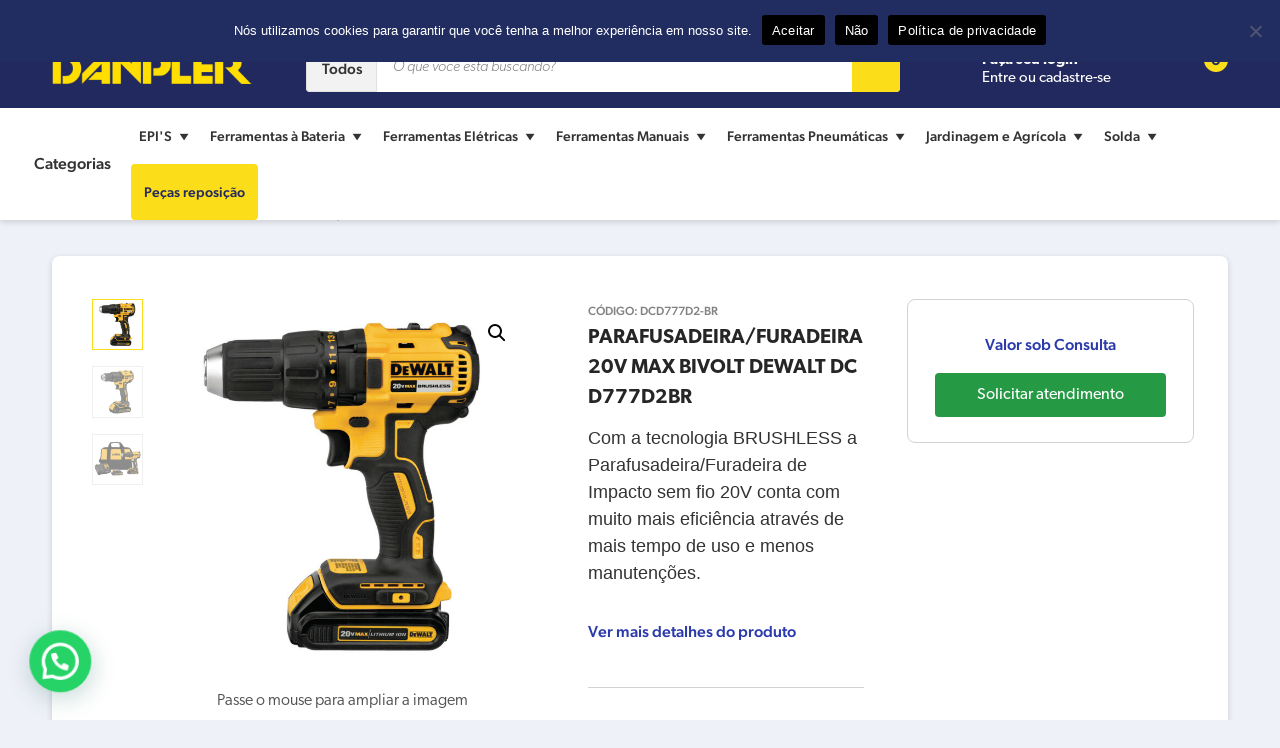

--- FILE ---
content_type: text/html; charset=UTF-8
request_url: https://danpler.com.br/produto/parafusadeira-furadeira-dewalt-dcd777d2br/
body_size: 35166
content:
<!DOCTYPE html>
<html lang="pt-BR">
<head>
<meta charset="UTF-8">
<meta http-equiv="X-UA-Compatible" content="IE=edge">
<meta name="viewport" content="width=device-width, initial-scale=1">
<title>PARAFUSADEIRA/FURADEIRA 20V DEWALT DCD777D2BR</title>
<meta name='robots' content='index, follow, max-image-preview:large, max-snippet:-1, max-video-preview:-1' />

            <script data-no-defer="1" data-ezscrex="false" data-cfasync="false" data-pagespeed-no-defer data-cookieconsent="ignore">
                var ctPublicFunctions = {"_ajax_nonce":"fed554680f","_rest_nonce":"443974e421","_ajax_url":"\/wp-admin\/admin-ajax.php","_rest_url":"https:\/\/danpler.com.br\/wp-json\/","data__cookies_type":"none","data__ajax_type":"admin_ajax","data__bot_detector_enabled":"1","data__frontend_data_log_enabled":1,"cookiePrefix":"","wprocket_detected":false,"host_url":"danpler.com.br","text__ee_click_to_select":"Click to select the whole data","text__ee_original_email":"The complete one is","text__ee_got_it":"Got it","text__ee_blocked":"Blocked","text__ee_cannot_connect":"Cannot connect","text__ee_cannot_decode":"Can not decode email. Unknown reason","text__ee_email_decoder":"CleanTalk email decoder","text__ee_wait_for_decoding":"The magic is on the way!","text__ee_decoding_process":"Please wait a few seconds while we decode the contact data."}
            </script>
        
            <script data-no-defer="1" data-ezscrex="false" data-cfasync="false" data-pagespeed-no-defer data-cookieconsent="ignore">
                var ctPublic = {"_ajax_nonce":"fed554680f","settings__forms__check_internal":"0","settings__forms__check_external":"0","settings__forms__force_protection":0,"settings__forms__search_test":"1","settings__data__bot_detector_enabled":"1","settings__sfw__anti_crawler":0,"blog_home":"https:\/\/danpler.com.br\/","pixel__setting":"3","pixel__enabled":true,"pixel__url":null,"data__email_check_before_post":"1","data__email_check_exist_post":0,"data__cookies_type":"none","data__key_is_ok":true,"data__visible_fields_required":true,"wl_brandname":"Anti-Spam by CleanTalk","wl_brandname_short":"CleanTalk","ct_checkjs_key":"e8d04347cd626201e467c419c49d5e48637740dffc5a5ec57b2b7dfe141a4231","emailEncoderPassKey":"e4f24c75d493a2c03ffda640fbbe912e","bot_detector_forms_excluded":"W10=","advancedCacheExists":true,"varnishCacheExists":false,"wc_ajax_add_to_cart":true,"theRealPerson":{"phrases":{"trpHeading":"The Real Person Badge!","trpContent1":"The commenter acts as a real person and verified as not a bot.","trpContent2":"Passed all tests against spam bots. Anti-Spam by CleanTalk.","trpContentLearnMore":"Learn more"},"trpContentLink":"https:\/\/cleantalk.org\/the-real-person?utm_id=&amp;utm_term=&amp;utm_source=admin_side&amp;utm_medium=trp_badge&amp;utm_content=trp_badge_link_click&amp;utm_campaign=apbct_links","imgPersonUrl":"https:\/\/danpler.com.br\/wp-content\/plugins\/cleantalk-spam-protect\/css\/images\/real_user.svg","imgShieldUrl":"https:\/\/danpler.com.br\/wp-content\/plugins\/cleantalk-spam-protect\/css\/images\/shield.svg"}}
            </script>
        
	<!-- This site is optimized with the Yoast SEO plugin v25.7 - https://yoast.com/wordpress/plugins/seo/ -->
	<meta name="description" content="Com a tecnologia BRUSHLESS a Parafusadeira/Furadeira de Impacto sem fio 20V conta com muito mais eficiência através de mais tempo de uso." />
	<link rel="canonical" href="https://danpler.com.br/produto/parafusadeira-furadeira-dewalt-dcd777d2br/" />
	<meta property="og:locale" content="pt_BR" />
	<meta property="og:type" content="article" />
	<meta property="og:title" content="PARAFUSADEIRA/FURADEIRA 20V DEWALT DCD777D2BR" />
	<meta property="og:description" content="Com a tecnologia BRUSHLESS a Parafusadeira/Furadeira de Impacto sem fio 20V conta com muito mais eficiência através de mais tempo de uso." />
	<meta property="og:url" content="https://danpler.com.br/produto/parafusadeira-furadeira-dewalt-dcd777d2br/" />
	<meta property="og:site_name" content="Danpler Máquinas" />
	<meta property="article:publisher" content="https://www.facebook.com/search/top?q=danpler%20m%c3%a1quinas" />
	<meta property="article:modified_time" content="2022-09-08T18:50:43+00:00" />
	<meta property="og:image" content="https://danpler.com.br/wp-content/uploads/2022/09/15137850229_DCD777D2-BR.jpg" />
	<meta property="og:image:width" content="1000" />
	<meta property="og:image:height" content="1000" />
	<meta property="og:image:type" content="image/jpeg" />
	<meta name="twitter:card" content="summary_large_image" />
	<meta name="twitter:label1" content="Est. tempo de leitura" />
	<meta name="twitter:data1" content="1 minuto" />
	<script type="application/ld+json" class="yoast-schema-graph">{"@context":"https://schema.org","@graph":[{"@type":"WebPage","@id":"https://danpler.com.br/produto/parafusadeira-furadeira-dewalt-dcd777d2br/","url":"https://danpler.com.br/produto/parafusadeira-furadeira-dewalt-dcd777d2br/","name":"PARAFUSADEIRA/FURADEIRA 20V DEWALT DCD777D2BR","isPartOf":{"@id":"https://danpler.com.br/#website"},"primaryImageOfPage":{"@id":"https://danpler.com.br/produto/parafusadeira-furadeira-dewalt-dcd777d2br/#primaryimage"},"image":{"@id":"https://danpler.com.br/produto/parafusadeira-furadeira-dewalt-dcd777d2br/#primaryimage"},"thumbnailUrl":"https://danpler.com.br/wp-content/uploads/2022/09/15137850229_DCD777D2-BR.jpg","datePublished":"2022-09-01T17:28:56+00:00","dateModified":"2022-09-08T18:50:43+00:00","description":"Com a tecnologia BRUSHLESS a Parafusadeira/Furadeira de Impacto sem fio 20V conta com muito mais eficiência através de mais tempo de uso.","breadcrumb":{"@id":"https://danpler.com.br/produto/parafusadeira-furadeira-dewalt-dcd777d2br/#breadcrumb"},"inLanguage":"pt-BR","potentialAction":[{"@type":"ReadAction","target":["https://danpler.com.br/produto/parafusadeira-furadeira-dewalt-dcd777d2br/"]}]},{"@type":"ImageObject","inLanguage":"pt-BR","@id":"https://danpler.com.br/produto/parafusadeira-furadeira-dewalt-dcd777d2br/#primaryimage","url":"https://danpler.com.br/wp-content/uploads/2022/09/15137850229_DCD777D2-BR.jpg","contentUrl":"https://danpler.com.br/wp-content/uploads/2022/09/15137850229_DCD777D2-BR.jpg","width":1000,"height":1000},{"@type":"BreadcrumbList","@id":"https://danpler.com.br/produto/parafusadeira-furadeira-dewalt-dcd777d2br/#breadcrumb","itemListElement":[{"@type":"ListItem","position":1,"name":"Loja","item":"https://danpler.com.br/loja/"},{"@type":"ListItem","position":2,"name":"PARAFUSADEIRA/FURADEIRA 20V MAX BIVOLT DEWALT DCD777D2BR"}]},{"@type":"WebSite","@id":"https://danpler.com.br/#website","url":"https://danpler.com.br/","name":"Danpler Máquinas","description":"Venda e Assistência Técnica em Ferramentas Elétricas e Ferramentas Pneumáticas","publisher":{"@id":"https://danpler.com.br/#organization"},"alternateName":"Danpler Máquinas","potentialAction":[{"@type":"SearchAction","target":{"@type":"EntryPoint","urlTemplate":"https://danpler.com.br/?s={search_term_string}"},"query-input":{"@type":"PropertyValueSpecification","valueRequired":true,"valueName":"search_term_string"}}],"inLanguage":"pt-BR"},{"@type":"Organization","@id":"https://danpler.com.br/#organization","name":"Danpler Máquinas","url":"https://danpler.com.br/","logo":{"@type":"ImageObject","inLanguage":"pt-BR","@id":"https://danpler.com.br/#/schema/logo/image/","url":"https://danpler.com.br/wp-content/uploads/2021/10/danpler-brand-in-blue.png","contentUrl":"https://danpler.com.br/wp-content/uploads/2021/10/danpler-brand-in-blue.png","width":600,"height":135,"caption":"Danpler Máquinas"},"image":{"@id":"https://danpler.com.br/#/schema/logo/image/"},"sameAs":["https://www.facebook.com/search/top?q=danpler máquinas","https://www.instagram.com/danplermaquinas/"]}]}</script>
	<!-- / Yoast SEO plugin. -->


<link rel='dns-prefetch' href='//moderate.cleantalk.org' />
<link rel='dns-prefetch' href='//ajax.googleapis.com' />
<link rel='dns-prefetch' href='//code.iconify.design' />
<link rel='dns-prefetch' href='//use.typekit.net' />
<link rel="alternate" title="oEmbed (JSON)" type="application/json+oembed" href="https://danpler.com.br/wp-json/oembed/1.0/embed?url=https%3A%2F%2Fdanpler.com.br%2Fproduto%2Fparafusadeira-furadeira-dewalt-dcd777d2br%2F" />
<link rel="alternate" title="oEmbed (XML)" type="text/xml+oembed" href="https://danpler.com.br/wp-json/oembed/1.0/embed?url=https%3A%2F%2Fdanpler.com.br%2Fproduto%2Fparafusadeira-furadeira-dewalt-dcd777d2br%2F&#038;format=xml" />
<style id='wp-img-auto-sizes-contain-inline-css' type='text/css'>
img:is([sizes=auto i],[sizes^="auto," i]){contain-intrinsic-size:3000px 1500px}
/*# sourceURL=wp-img-auto-sizes-contain-inline-css */
</style>
<style id='wp-block-library-inline-css' type='text/css'>
:root{--wp-block-synced-color:#7a00df;--wp-block-synced-color--rgb:122,0,223;--wp-bound-block-color:var(--wp-block-synced-color);--wp-editor-canvas-background:#ddd;--wp-admin-theme-color:#007cba;--wp-admin-theme-color--rgb:0,124,186;--wp-admin-theme-color-darker-10:#006ba1;--wp-admin-theme-color-darker-10--rgb:0,107,160.5;--wp-admin-theme-color-darker-20:#005a87;--wp-admin-theme-color-darker-20--rgb:0,90,135;--wp-admin-border-width-focus:2px}@media (min-resolution:192dpi){:root{--wp-admin-border-width-focus:1.5px}}.wp-element-button{cursor:pointer}:root .has-very-light-gray-background-color{background-color:#eee}:root .has-very-dark-gray-background-color{background-color:#313131}:root .has-very-light-gray-color{color:#eee}:root .has-very-dark-gray-color{color:#313131}:root .has-vivid-green-cyan-to-vivid-cyan-blue-gradient-background{background:linear-gradient(135deg,#00d084,#0693e3)}:root .has-purple-crush-gradient-background{background:linear-gradient(135deg,#34e2e4,#4721fb 50%,#ab1dfe)}:root .has-hazy-dawn-gradient-background{background:linear-gradient(135deg,#faaca8,#dad0ec)}:root .has-subdued-olive-gradient-background{background:linear-gradient(135deg,#fafae1,#67a671)}:root .has-atomic-cream-gradient-background{background:linear-gradient(135deg,#fdd79a,#004a59)}:root .has-nightshade-gradient-background{background:linear-gradient(135deg,#330968,#31cdcf)}:root .has-midnight-gradient-background{background:linear-gradient(135deg,#020381,#2874fc)}:root{--wp--preset--font-size--normal:16px;--wp--preset--font-size--huge:42px}.has-regular-font-size{font-size:1em}.has-larger-font-size{font-size:2.625em}.has-normal-font-size{font-size:var(--wp--preset--font-size--normal)}.has-huge-font-size{font-size:var(--wp--preset--font-size--huge)}.has-text-align-center{text-align:center}.has-text-align-left{text-align:left}.has-text-align-right{text-align:right}.has-fit-text{white-space:nowrap!important}#end-resizable-editor-section{display:none}.aligncenter{clear:both}.items-justified-left{justify-content:flex-start}.items-justified-center{justify-content:center}.items-justified-right{justify-content:flex-end}.items-justified-space-between{justify-content:space-between}.screen-reader-text{border:0;clip-path:inset(50%);height:1px;margin:-1px;overflow:hidden;padding:0;position:absolute;width:1px;word-wrap:normal!important}.screen-reader-text:focus{background-color:#ddd;clip-path:none;color:#444;display:block;font-size:1em;height:auto;left:5px;line-height:normal;padding:15px 23px 14px;text-decoration:none;top:5px;width:auto;z-index:100000}html :where(.has-border-color){border-style:solid}html :where([style*=border-top-color]){border-top-style:solid}html :where([style*=border-right-color]){border-right-style:solid}html :where([style*=border-bottom-color]){border-bottom-style:solid}html :where([style*=border-left-color]){border-left-style:solid}html :where([style*=border-width]){border-style:solid}html :where([style*=border-top-width]){border-top-style:solid}html :where([style*=border-right-width]){border-right-style:solid}html :where([style*=border-bottom-width]){border-bottom-style:solid}html :where([style*=border-left-width]){border-left-style:solid}html :where(img[class*=wp-image-]){height:auto;max-width:100%}:where(figure){margin:0 0 1em}html :where(.is-position-sticky){--wp-admin--admin-bar--position-offset:var(--wp-admin--admin-bar--height,0px)}@media screen and (max-width:600px){html :where(.is-position-sticky){--wp-admin--admin-bar--position-offset:0px}}

/*# sourceURL=wp-block-library-inline-css */
</style><link rel='stylesheet' id='wc-blocks-style-css' href='https://danpler.com.br/wp-content/plugins/woocommerce/assets/client/blocks/wc-blocks.css?ver=wc-10.1.3' type='text/css' media='all' />
<style id='global-styles-inline-css' type='text/css'>
:root{--wp--preset--aspect-ratio--square: 1;--wp--preset--aspect-ratio--4-3: 4/3;--wp--preset--aspect-ratio--3-4: 3/4;--wp--preset--aspect-ratio--3-2: 3/2;--wp--preset--aspect-ratio--2-3: 2/3;--wp--preset--aspect-ratio--16-9: 16/9;--wp--preset--aspect-ratio--9-16: 9/16;--wp--preset--color--black: #000000;--wp--preset--color--cyan-bluish-gray: #abb8c3;--wp--preset--color--white: #ffffff;--wp--preset--color--pale-pink: #f78da7;--wp--preset--color--vivid-red: #cf2e2e;--wp--preset--color--luminous-vivid-orange: #ff6900;--wp--preset--color--luminous-vivid-amber: #fcb900;--wp--preset--color--light-green-cyan: #7bdcb5;--wp--preset--color--vivid-green-cyan: #00d084;--wp--preset--color--pale-cyan-blue: #8ed1fc;--wp--preset--color--vivid-cyan-blue: #0693e3;--wp--preset--color--vivid-purple: #9b51e0;--wp--preset--gradient--vivid-cyan-blue-to-vivid-purple: linear-gradient(135deg,rgb(6,147,227) 0%,rgb(155,81,224) 100%);--wp--preset--gradient--light-green-cyan-to-vivid-green-cyan: linear-gradient(135deg,rgb(122,220,180) 0%,rgb(0,208,130) 100%);--wp--preset--gradient--luminous-vivid-amber-to-luminous-vivid-orange: linear-gradient(135deg,rgb(252,185,0) 0%,rgb(255,105,0) 100%);--wp--preset--gradient--luminous-vivid-orange-to-vivid-red: linear-gradient(135deg,rgb(255,105,0) 0%,rgb(207,46,46) 100%);--wp--preset--gradient--very-light-gray-to-cyan-bluish-gray: linear-gradient(135deg,rgb(238,238,238) 0%,rgb(169,184,195) 100%);--wp--preset--gradient--cool-to-warm-spectrum: linear-gradient(135deg,rgb(74,234,220) 0%,rgb(151,120,209) 20%,rgb(207,42,186) 40%,rgb(238,44,130) 60%,rgb(251,105,98) 80%,rgb(254,248,76) 100%);--wp--preset--gradient--blush-light-purple: linear-gradient(135deg,rgb(255,206,236) 0%,rgb(152,150,240) 100%);--wp--preset--gradient--blush-bordeaux: linear-gradient(135deg,rgb(254,205,165) 0%,rgb(254,45,45) 50%,rgb(107,0,62) 100%);--wp--preset--gradient--luminous-dusk: linear-gradient(135deg,rgb(255,203,112) 0%,rgb(199,81,192) 50%,rgb(65,88,208) 100%);--wp--preset--gradient--pale-ocean: linear-gradient(135deg,rgb(255,245,203) 0%,rgb(182,227,212) 50%,rgb(51,167,181) 100%);--wp--preset--gradient--electric-grass: linear-gradient(135deg,rgb(202,248,128) 0%,rgb(113,206,126) 100%);--wp--preset--gradient--midnight: linear-gradient(135deg,rgb(2,3,129) 0%,rgb(40,116,252) 100%);--wp--preset--font-size--small: 13px;--wp--preset--font-size--medium: 20px;--wp--preset--font-size--large: 36px;--wp--preset--font-size--x-large: 42px;--wp--preset--spacing--20: 0.44rem;--wp--preset--spacing--30: 0.67rem;--wp--preset--spacing--40: 1rem;--wp--preset--spacing--50: 1.5rem;--wp--preset--spacing--60: 2.25rem;--wp--preset--spacing--70: 3.38rem;--wp--preset--spacing--80: 5.06rem;--wp--preset--shadow--natural: 6px 6px 9px rgba(0, 0, 0, 0.2);--wp--preset--shadow--deep: 12px 12px 50px rgba(0, 0, 0, 0.4);--wp--preset--shadow--sharp: 6px 6px 0px rgba(0, 0, 0, 0.2);--wp--preset--shadow--outlined: 6px 6px 0px -3px rgb(255, 255, 255), 6px 6px rgb(0, 0, 0);--wp--preset--shadow--crisp: 6px 6px 0px rgb(0, 0, 0);}:where(.is-layout-flex){gap: 0.5em;}:where(.is-layout-grid){gap: 0.5em;}body .is-layout-flex{display: flex;}.is-layout-flex{flex-wrap: wrap;align-items: center;}.is-layout-flex > :is(*, div){margin: 0;}body .is-layout-grid{display: grid;}.is-layout-grid > :is(*, div){margin: 0;}:where(.wp-block-columns.is-layout-flex){gap: 2em;}:where(.wp-block-columns.is-layout-grid){gap: 2em;}:where(.wp-block-post-template.is-layout-flex){gap: 1.25em;}:where(.wp-block-post-template.is-layout-grid){gap: 1.25em;}.has-black-color{color: var(--wp--preset--color--black) !important;}.has-cyan-bluish-gray-color{color: var(--wp--preset--color--cyan-bluish-gray) !important;}.has-white-color{color: var(--wp--preset--color--white) !important;}.has-pale-pink-color{color: var(--wp--preset--color--pale-pink) !important;}.has-vivid-red-color{color: var(--wp--preset--color--vivid-red) !important;}.has-luminous-vivid-orange-color{color: var(--wp--preset--color--luminous-vivid-orange) !important;}.has-luminous-vivid-amber-color{color: var(--wp--preset--color--luminous-vivid-amber) !important;}.has-light-green-cyan-color{color: var(--wp--preset--color--light-green-cyan) !important;}.has-vivid-green-cyan-color{color: var(--wp--preset--color--vivid-green-cyan) !important;}.has-pale-cyan-blue-color{color: var(--wp--preset--color--pale-cyan-blue) !important;}.has-vivid-cyan-blue-color{color: var(--wp--preset--color--vivid-cyan-blue) !important;}.has-vivid-purple-color{color: var(--wp--preset--color--vivid-purple) !important;}.has-black-background-color{background-color: var(--wp--preset--color--black) !important;}.has-cyan-bluish-gray-background-color{background-color: var(--wp--preset--color--cyan-bluish-gray) !important;}.has-white-background-color{background-color: var(--wp--preset--color--white) !important;}.has-pale-pink-background-color{background-color: var(--wp--preset--color--pale-pink) !important;}.has-vivid-red-background-color{background-color: var(--wp--preset--color--vivid-red) !important;}.has-luminous-vivid-orange-background-color{background-color: var(--wp--preset--color--luminous-vivid-orange) !important;}.has-luminous-vivid-amber-background-color{background-color: var(--wp--preset--color--luminous-vivid-amber) !important;}.has-light-green-cyan-background-color{background-color: var(--wp--preset--color--light-green-cyan) !important;}.has-vivid-green-cyan-background-color{background-color: var(--wp--preset--color--vivid-green-cyan) !important;}.has-pale-cyan-blue-background-color{background-color: var(--wp--preset--color--pale-cyan-blue) !important;}.has-vivid-cyan-blue-background-color{background-color: var(--wp--preset--color--vivid-cyan-blue) !important;}.has-vivid-purple-background-color{background-color: var(--wp--preset--color--vivid-purple) !important;}.has-black-border-color{border-color: var(--wp--preset--color--black) !important;}.has-cyan-bluish-gray-border-color{border-color: var(--wp--preset--color--cyan-bluish-gray) !important;}.has-white-border-color{border-color: var(--wp--preset--color--white) !important;}.has-pale-pink-border-color{border-color: var(--wp--preset--color--pale-pink) !important;}.has-vivid-red-border-color{border-color: var(--wp--preset--color--vivid-red) !important;}.has-luminous-vivid-orange-border-color{border-color: var(--wp--preset--color--luminous-vivid-orange) !important;}.has-luminous-vivid-amber-border-color{border-color: var(--wp--preset--color--luminous-vivid-amber) !important;}.has-light-green-cyan-border-color{border-color: var(--wp--preset--color--light-green-cyan) !important;}.has-vivid-green-cyan-border-color{border-color: var(--wp--preset--color--vivid-green-cyan) !important;}.has-pale-cyan-blue-border-color{border-color: var(--wp--preset--color--pale-cyan-blue) !important;}.has-vivid-cyan-blue-border-color{border-color: var(--wp--preset--color--vivid-cyan-blue) !important;}.has-vivid-purple-border-color{border-color: var(--wp--preset--color--vivid-purple) !important;}.has-vivid-cyan-blue-to-vivid-purple-gradient-background{background: var(--wp--preset--gradient--vivid-cyan-blue-to-vivid-purple) !important;}.has-light-green-cyan-to-vivid-green-cyan-gradient-background{background: var(--wp--preset--gradient--light-green-cyan-to-vivid-green-cyan) !important;}.has-luminous-vivid-amber-to-luminous-vivid-orange-gradient-background{background: var(--wp--preset--gradient--luminous-vivid-amber-to-luminous-vivid-orange) !important;}.has-luminous-vivid-orange-to-vivid-red-gradient-background{background: var(--wp--preset--gradient--luminous-vivid-orange-to-vivid-red) !important;}.has-very-light-gray-to-cyan-bluish-gray-gradient-background{background: var(--wp--preset--gradient--very-light-gray-to-cyan-bluish-gray) !important;}.has-cool-to-warm-spectrum-gradient-background{background: var(--wp--preset--gradient--cool-to-warm-spectrum) !important;}.has-blush-light-purple-gradient-background{background: var(--wp--preset--gradient--blush-light-purple) !important;}.has-blush-bordeaux-gradient-background{background: var(--wp--preset--gradient--blush-bordeaux) !important;}.has-luminous-dusk-gradient-background{background: var(--wp--preset--gradient--luminous-dusk) !important;}.has-pale-ocean-gradient-background{background: var(--wp--preset--gradient--pale-ocean) !important;}.has-electric-grass-gradient-background{background: var(--wp--preset--gradient--electric-grass) !important;}.has-midnight-gradient-background{background: var(--wp--preset--gradient--midnight) !important;}.has-small-font-size{font-size: var(--wp--preset--font-size--small) !important;}.has-medium-font-size{font-size: var(--wp--preset--font-size--medium) !important;}.has-large-font-size{font-size: var(--wp--preset--font-size--large) !important;}.has-x-large-font-size{font-size: var(--wp--preset--font-size--x-large) !important;}
/*# sourceURL=global-styles-inline-css */
</style>

<style id='classic-theme-styles-inline-css' type='text/css'>
/*! This file is auto-generated */
.wp-block-button__link{color:#fff;background-color:#32373c;border-radius:9999px;box-shadow:none;text-decoration:none;padding:calc(.667em + 2px) calc(1.333em + 2px);font-size:1.125em}.wp-block-file__button{background:#32373c;color:#fff;text-decoration:none}
/*# sourceURL=/wp-includes/css/classic-themes.min.css */
</style>
<link rel='stylesheet' id='cleantalk-public-css-css' href='https://danpler.com.br/wp-content/plugins/cleantalk-spam-protect/css/cleantalk-public.min.css?ver=6.61_1755270526' type='text/css' media='all' />
<link rel='stylesheet' id='cleantalk-email-decoder-css-css' href='https://danpler.com.br/wp-content/plugins/cleantalk-spam-protect/css/cleantalk-email-decoder.min.css?ver=6.61_1755270526' type='text/css' media='all' />
<link rel='stylesheet' id='cleantalk-trp-css-css' href='https://danpler.com.br/wp-content/plugins/cleantalk-spam-protect/css/cleantalk-trp.min.css?ver=6.61_1755270526' type='text/css' media='all' />
<link rel='stylesheet' id='contact-form-7-css' href='https://danpler.com.br/wp-content/plugins/contact-form-7/includes/css/styles.css?ver=6.1.1' type='text/css' media='all' />
<link rel='stylesheet' id='cookie-notice-front-css' href='https://danpler.com.br/wp-content/plugins/cookie-notice/css/front.min.css?ver=2.5.7' type='text/css' media='all' />
<link rel='stylesheet' id='photoswipe-css' href='https://danpler.com.br/wp-content/plugins/woocommerce/assets/css/photoswipe/photoswipe.min.css?ver=10.1.3' type='text/css' media='all' />
<link rel='stylesheet' id='photoswipe-default-skin-css' href='https://danpler.com.br/wp-content/plugins/woocommerce/assets/css/photoswipe/default-skin/default-skin.min.css?ver=10.1.3' type='text/css' media='all' />
<style id='woocommerce-inline-inline-css' type='text/css'>
.woocommerce form .form-row .required { visibility: visible; }
/*# sourceURL=woocommerce-inline-inline-css */
</style>
<link rel='stylesheet' id='wt-smart-coupon-for-woo-css' href='https://danpler.com.br/wp-content/plugins/wt-smart-coupons-for-woocommerce/public/css/wt-smart-coupon-public.css?ver=2.2.1' type='text/css' media='all' />
<link rel='stylesheet' id='megamenu-css' href='https://danpler.com.br/wp-content/uploads/maxmegamenu/style.css?ver=6fdc59' type='text/css' media='all' />
<link rel='stylesheet' id='dashicons-css' href='https://danpler.com.br/wp-includes/css/dashicons.min.css?ver=6.9' type='text/css' media='all' />
<link rel='stylesheet' id='shipping-simulator-css' href='https://danpler.com.br/wp-content/plugins/woo-shipping-gateway/assets/css/simulator.css?ver=2.1.20' type='text/css' media='all' />
<link rel='stylesheet' id='brands-styles-css' href='https://danpler.com.br/wp-content/plugins/woocommerce/assets/css/brands.css?ver=10.1.3' type='text/css' media='all' />
<link rel='preconnect' id='typekit-preconnect-css' href='https://use.typekit.net/?ver=6.9' type='text/css' media='all' />
<link rel='stylesheet' id='danpler-typekit-css' href='https://use.typekit.net/jeu0eme.css?ver=6.9' type='text/css' media='all' />
<link rel='stylesheet' id='danpler-style-css' href='https://danpler.com.br/wp-content/themes/danpler/style.css?ver=6.9' type='text/css' media='all' />
<link rel='stylesheet' id='pwb-styles-frontend-css' href='https://danpler.com.br/wp-content/plugins/perfect-woocommerce-brands/build/frontend/css/style.css?ver=3.5.9' type='text/css' media='all' />
<script type="text/javascript" src="https://danpler.com.br/wp-content/plugins/cleantalk-spam-protect/js/apbct-public-bundle.min.js?ver=6.61_1755270526" id="apbct-public-bundle.min-js-js"></script>
<script type="text/javascript" src="https://moderate.cleantalk.org/ct-bot-detector-wrapper.js?ver=6.61" id="ct_bot_detector-js" defer="defer" data-wp-strategy="defer"></script>
<script type="text/javascript" id="cookie-notice-front-js-before">
/* <![CDATA[ */
var cnArgs = {"ajaxUrl":"https:\/\/danpler.com.br\/wp-admin\/admin-ajax.php","nonce":"83b3f67e8a","hideEffect":"none","position":"top","onScroll":false,"onScrollOffset":100,"onClick":false,"cookieName":"cookie_notice_accepted","cookieTime":7862400,"cookieTimeRejected":2592000,"globalCookie":false,"redirection":false,"cache":false,"revokeCookies":false,"revokeCookiesOpt":"automatic"};

//# sourceURL=cookie-notice-front-js-before
/* ]]> */
</script>
<script type="text/javascript" src="https://danpler.com.br/wp-content/plugins/cookie-notice/js/front.min.js?ver=2.5.7" id="cookie-notice-front-js"></script>
<script type="text/javascript" src="https://ajax.googleapis.com/ajax/libs/jquery/2.1.1/jquery.min.js?ver=2.1.1" id="jquery-js"></script>
<script type="text/javascript" src="https://danpler.com.br/wp-content/plugins/woocommerce/assets/js/jquery-blockui/jquery.blockUI.min.js?ver=2.7.0-wc.10.1.3" id="jquery-blockui-js" defer="defer" data-wp-strategy="defer"></script>
<script type="text/javascript" id="wc-add-to-cart-js-extra">
/* <![CDATA[ */
var wc_add_to_cart_params = {"ajax_url":"/wp-admin/admin-ajax.php","wc_ajax_url":"/?wc-ajax=%%endpoint%%","i18n_view_cart":"Ver carrinho","cart_url":"https://danpler.com.br/carrinho/","is_cart":"","cart_redirect_after_add":"no"};
//# sourceURL=wc-add-to-cart-js-extra
/* ]]> */
</script>
<script type="text/javascript" src="https://danpler.com.br/wp-content/plugins/woocommerce/assets/js/frontend/add-to-cart.min.js?ver=10.1.3" id="wc-add-to-cart-js" defer="defer" data-wp-strategy="defer"></script>
<script type="text/javascript" src="https://danpler.com.br/wp-content/plugins/woocommerce/assets/js/zoom/jquery.zoom.min.js?ver=1.7.21-wc.10.1.3" id="zoom-js" defer="defer" data-wp-strategy="defer"></script>
<script type="text/javascript" src="https://danpler.com.br/wp-content/plugins/woocommerce/assets/js/flexslider/jquery.flexslider.min.js?ver=2.7.2-wc.10.1.3" id="flexslider-js" defer="defer" data-wp-strategy="defer"></script>
<script type="text/javascript" src="https://danpler.com.br/wp-content/plugins/woocommerce/assets/js/photoswipe/photoswipe.min.js?ver=4.1.1-wc.10.1.3" id="photoswipe-js" defer="defer" data-wp-strategy="defer"></script>
<script type="text/javascript" src="https://danpler.com.br/wp-content/plugins/woocommerce/assets/js/photoswipe/photoswipe-ui-default.min.js?ver=4.1.1-wc.10.1.3" id="photoswipe-ui-default-js" defer="defer" data-wp-strategy="defer"></script>
<script type="text/javascript" id="wc-single-product-js-extra">
/* <![CDATA[ */
var wc_single_product_params = {"i18n_required_rating_text":"Selecione uma classifica\u00e7\u00e3o","i18n_rating_options":["1 de 5 estrelas","2 de 5 estrelas","3 de 5 estrelas","4 de 5 estrelas","5 de 5 estrelas"],"i18n_product_gallery_trigger_text":"Ver galeria de imagens em tela cheia","review_rating_required":"yes","flexslider":{"rtl":false,"animation":"slide","smoothHeight":true,"directionNav":false,"controlNav":"thumbnails","slideshow":false,"animationSpeed":500,"animationLoop":false,"allowOneSlide":false},"zoom_enabled":"1","zoom_options":[],"photoswipe_enabled":"1","photoswipe_options":{"shareEl":false,"closeOnScroll":false,"history":false,"hideAnimationDuration":0,"showAnimationDuration":0},"flexslider_enabled":"1"};
//# sourceURL=wc-single-product-js-extra
/* ]]> */
</script>
<script type="text/javascript" src="https://danpler.com.br/wp-content/plugins/woocommerce/assets/js/frontend/single-product.min.js?ver=10.1.3" id="wc-single-product-js" defer="defer" data-wp-strategy="defer"></script>
<script type="text/javascript" src="https://danpler.com.br/wp-content/plugins/woocommerce/assets/js/js-cookie/js.cookie.min.js?ver=2.1.4-wc.10.1.3" id="js-cookie-js" defer="defer" data-wp-strategy="defer"></script>
<script type="text/javascript" id="woocommerce-js-extra">
/* <![CDATA[ */
var woocommerce_params = {"ajax_url":"/wp-admin/admin-ajax.php","wc_ajax_url":"/?wc-ajax=%%endpoint%%","i18n_password_show":"Mostrar senha","i18n_password_hide":"Ocultar senha"};
//# sourceURL=woocommerce-js-extra
/* ]]> */
</script>
<script type="text/javascript" src="https://danpler.com.br/wp-content/plugins/woocommerce/assets/js/frontend/woocommerce.min.js?ver=10.1.3" id="woocommerce-js" defer="defer" data-wp-strategy="defer"></script>
<script type="text/javascript" id="wt-smart-coupon-for-woo-js-extra">
/* <![CDATA[ */
var WTSmartCouponOBJ = {"ajaxurl":"https://danpler.com.br/wp-admin/admin-ajax.php","wc_ajax_url":"https://danpler.com.br/?wc-ajax=","nonces":{"public":"0351832d61","apply_coupon":"08deebdb54"},"labels":{"please_wait":"Please wait...","choose_variation":"Please choose a variation","error":"Error !!!"},"shipping_method":[],"payment_method":"","is_cart":""};
//# sourceURL=wt-smart-coupon-for-woo-js-extra
/* ]]> */
</script>
<script type="text/javascript" src="https://danpler.com.br/wp-content/plugins/wt-smart-coupons-for-woocommerce/public/js/wt-smart-coupon-public.js?ver=2.2.1" id="wt-smart-coupon-for-woo-js"></script>
<link rel="https://api.w.org/" href="https://danpler.com.br/wp-json/" /><link rel="alternate" title="JSON" type="application/json" href="https://danpler.com.br/wp-json/wp/v2/product/9412" /><link rel="EditURI" type="application/rsd+xml" title="RSD" href="https://danpler.com.br/xmlrpc.php?rsd" />
<link rel='shortlink' href='https://danpler.com.br/?p=9412' />
<!-- Google Tag Manager -->
<script>(function(w,d,s,l,i){w[l]=w[l]||[];w[l].push({'gtm.start':
new Date().getTime(),event:'gtm.js'});var f=d.getElementsByTagName(s)[0],
j=d.createElement(s),dl=l!='dataLayer'?'&l='+l:'';j.async=true;j.src=
'https://www.googletagmanager.com/gtm.js?id='+i+dl;f.parentNode.insertBefore(j,f);
})(window,document,'script','dataLayer','GTM-TJFH9HXL');</script>
<!-- End Google Tag Manager -->	<noscript><style>.woocommerce-product-gallery{ opacity: 1 !important; }</style></noscript>
	<link rel="icon" href="https://danpler.com.br/wp-content/uploads/2021/10/cropped-favicon-1-32x32.png" sizes="32x32" />
<link rel="icon" href="https://danpler.com.br/wp-content/uploads/2021/10/cropped-favicon-1-192x192.png" sizes="192x192" />
<link rel="apple-touch-icon" href="https://danpler.com.br/wp-content/uploads/2021/10/cropped-favicon-1-180x180.png" />
<meta name="msapplication-TileImage" content="https://danpler.com.br/wp-content/uploads/2021/10/cropped-favicon-1-270x270.png" />
		<style type="text/css" id="wp-custom-css">
			#pagarme-billet-button,
#pagarme-qr-code-button{
	  margin: 0 auto 20px 0;
    outline: none;
    border: none;
    text-decoration: none;
    cursor: pointer;
    -webkit-appearance: none;
    -moz-appearance: none;
    background-color: #269944;
    color: #fff;
    padding: 12px 40px;
    text-align: center;
    font-size: 16px;
    font-weight: 500;
    text-decoration: none;
    border-radius: 4px;
}
#pagarme-qr-code-button{
	margin: 0 auto 20px auto;
}






		</style>
		<style type="text/css">/** Mega Menu CSS: fs **/</style>
<link rel='stylesheet' id='joinchat-css' href='https://danpler.com.br/wp-content/plugins/creame-whatsapp-me/public/css/joinchat.min.css?ver=6.0.6' type='text/css' media='all' />
<style id='joinchat-inline-css' type='text/css'>
.joinchat{--ch:229;--cs:49%;--cl:25%;--bw:1}
/*# sourceURL=joinchat-inline-css */
</style>
</head>
<body class="wp-singular product-template-default single single-product postid-9412 wp-theme-danpler theme-danpler cookies-not-set woocommerce woocommerce-page woocommerce-no-js mega-menu-mega mega-menu-primary woocommerce-active">
<div class="wrapper">
	<header class="dan-header has-sticky"><!--  has-sticky -->
				<div class="header-wrapper">
				<div class="header-top"><!--  sticky-hide -->
			<div class="container container-xl-2">
				<div class="header-top-contacts">
					<ul>
						<li>
							<a href="https://api.whatsapp.com/send?phone=551124218361&text=Ol%C3%A1,%20conheci%20voc%C3%AAs%20atrav%C3%A9s%20do%20ecommerce%20e%20gostaria%20de%20mais%20informa%C3%A7%C3%B5es" target="_blank" class="tel"><span class="iconify" data-icon="ic:outline-phone-in-talk" data-inline="false"></span><strong>Contato:</strong><span>(11) 2421-8361</span></a>						</li>
					</ul>
				</div>
				<div class="header-top-links"><ul><li><a href="https://danpler.com.br/precisa-de-ajuda/">Precisa de ajuda?</a></li></li><li><a href="https://danpler.com.br/termos-de-uso/">Termos de uso</a></li></li></ul></div>			</div>
		</div>
				<div class="header-main">
			<div class="container container-xl-2">
				<div class="row header-inner">
					<!-- Header Brand -->
					<div class="header-brand">
						<div class="header-brand-wrap">
										<a href="https://danpler.com.br/">
				<img src="https://danpler.com.br/wp-content/uploads/2021/05/logo-danpler.png" class="brand" alt=""Danpler Máquinas>			</a>
								</div>
					</div>
					<!-- Close header Brand -->
					<!-- Header Search -->
					<div class="header-search">
						<form role="search" class="search-form" method="get" id="searchform" action="https://danpler.com.br/">
							<div class="search-left">
								<div class="search-dept-label">
																			<span class="search-dept-label-val">Todos</span>
																		
									<span class="iconify search-dept-label-icon" data-icon="ic:outline-arrow-drop-down" data-inline="false"></span>
								</div>
																		<select name="product_cat" id="department-selector" class="search-dept-select">
											<option value="">Todos os departamentos</option>
																							<option value="acessorios-2">Acessórios</option>	
																							<option value="acessorios-para-ferramentas">Acessórios para Ferramentas</option>	
																							<option value="adesivos-quimicos">Adesivos e Químicos</option>	
																							<option value="aerografia-e-pintura">Aerografia e Pintura</option>	
																							<option value="automotivo">Automotivo</option>	
																							<option value="compressor-de-ar">Compressor de Ar</option>	
																							<option value="construcao-civil">Construção Civil</option>	
																							<option value="eletrica">Elétrica</option>	
																							<option value="eletroportateis">Eletroportáteis</option>	
																							<option value="epi">EPI</option>	
																							<option value="ferragens">Ferragens</option>	
																							<option value="ferramentas-bateria">Ferramentas à Bateria</option>	
																							<option value="ferramentas-eletricas">Ferramentas Elétricas</option>	
																							<option value="ferramentas-especiais">Ferramentas Especiais</option>	
																							<option value="ferramentas-manuais">Ferramentas Manuais</option>	
																							<option value="ferramentas-pneumaticas">Ferramentas Pneumáticas</option>	
																							<option value="instrumentos-medicao">Instrumentos de Medição</option>	
																							<option value="jardinagem-agricola">Jardinagem e Agrícola</option>	
																							<option value="limpeza-organizacao-armazenagem">Limpeza, Organização, Mov. e Armazenagem</option>	
																							<option value="lubrificacao-oleos-fluidos">Lubrificação, Óleos e Fluídos</option>	
																							<option value="makita-pecas-reposicao">Makita</option>	
																							<option value="materiais-eletricos">Materiais Elétricos</option>	
																							<option value="oficina-mecanica">Oficina</option>	
																							<option value="pecas-de-reposicao">Peças de reposição</option>	
																							<option value="pistola-de-ar">Pistola de Ar</option>	
																							<option value="solda">Solda</option>	
																							<option value="utilidades-domesticas">Utilidades Domésticas</option>	
																							<option value="vista-explodida">Vista Explodida</option>	
																					</select>
															</div>

							<div class="search-center">
								<input type="text" id="s" name="s" value="" placeholder="O que você esta buscando?" />	
							</div>
							<input type="hidden" name="post_type" value="product" />

							<div class="search-right">
								<button type="submit" class="-btn">
						            <span class="iconify" data-icon="ic:baseline-search" data-inline="false"></span>
						        </button>	
							</div>					        
						</form>
					</div>
					<!-- Close Header Search -->

					<!-- Account Components -->
					<div class="header-account">
													<div class="header-account-login dropdown">
								<a class="dropdown-toggle dropdown-toggle-hover header-account-toggle" href="https://danpler.com.br/minha-conta/">
									<span class="iconify icon" data-icon="ic:round-person-outline" data-inline="false"></span>
									<strong>Faça seu login</strong>
									<span>Entre ou cadastre-se</span>
									<span class="iconify" data-icon="ic:outline-arrow-drop-down" data-inline="false"></span>
								</a>
								<ul class="dropdown-menu chevron">
									<li><a href="https://danpler.com.br/minha-conta/"><span class="iconify" data-icon="ic:round-login" data-inline="false"></span>Cadastrar-se/Login</a></li>
								</ul>
							</div>

																		<a href="https://danpler.com.br/carrinho/" class="header-account-cart-button cart-trigger" aria-label="Cart button" data-trigger="shop-mini-cart">
							<span class="iconify icon" data-icon="ic:outline-shopping-cart" data-inline="false"></span>
							<span class="cart-qtt" id="bullet-count-total">0</span>
						</a>

					</div>
					<!-- Close account Components -->
				</div>
			</div>
		</div>
				<div class="header-nav nav-primary sticky-hide" id="main-nav">
			<!-- Mobile nav banner -->
			<div class="nav-banner">
				<a href="https://danpler.com.br/minha-conta/" class="nav-banner-login">
									Faça seu login<span class="iconify" data-icon="ic:round-person-outline" data-inline="false"></span>
					
								</a>
				<div class="nav-banner-title">Todos os <strong>Departamentos</strong></div>
			</div>

			<!-- main nav banner -->
			<div class="container">
				<div class="header-nav-wrapper justify-content-between">
												<div class="header-megamenu">
								<!-- Megamenu component -->
								<div class="header-megamenu-wrap">
								  <span class="header-megamenu-toggle"><span class="iconify" data-icon="dashicons:menu-alt"></span> Categorias</span>
								  <div id="mega-menu-wrap-mega" class="mega-menu-wrap"><div class="mega-menu-toggle"><div class="mega-toggle-blocks-left"><div class='mega-toggle-block mega-menu-toggle-block mega-toggle-block-1' id='mega-toggle-block-1' tabindex='0'><span class='mega-toggle-label' role='button' aria-expanded='false'><span class='mega-toggle-label-closed'>Categorias</span><span class='mega-toggle-label-open'>Categorias</span></span></div></div><div class="mega-toggle-blocks-center"></div><div class="mega-toggle-blocks-right"></div></div><ul id="mega-menu-mega" class="mega-menu max-mega-menu mega-menu-horizontal mega-no-js" data-event="hover_intent" data-effect="slide" data-effect-speed="200" data-effect-mobile="disabled" data-effect-speed-mobile="0" data-mobile-force-width="false" data-second-click="go" data-document-click="collapse" data-vertical-behaviour="standard" data-breakpoint="1199" data-unbind="true" data-mobile-state="collapse_all" data-mobile-direction="vertical" data-hover-intent-timeout="300" data-hover-intent-interval="100"><li class="mega-menu-item mega-menu-item-type-post_type mega-menu-item-object-page mega-current_page_parent mega-menu-item-has-children mega-menu-megamenu mega-menu-grid mega-align-bottom-left mega-menu-grid mega-menu-item-245" id="mega-menu-item-245"><a class="mega-menu-link" href="https://danpler.com.br/loja/" aria-expanded="false" tabindex="0">Outras Ferramentas<span class="mega-indicator" aria-hidden="true"></span></a>
<ul class="mega-sub-menu" role='presentation'>
<li class="mega-menu-row" id="mega-menu-245-0">
	<ul class="mega-sub-menu" style='--columns:12' role='presentation'>
<li class="mega-menu-column mega-menu-columns-12-of-12" style="--columns:12; --span:12" id="mega-menu-245-0-0">
		<ul class="mega-sub-menu">
<li class="mega-menu-item mega-menu-item-type-widget widget_nav_menu mega-menu-item-nav_menu-9" id="mega-menu-item-nav_menu-9"><h4 class="mega-block-title">Mais Ferramentas</h4><div class="menu-sub-megamenu-outras-ferramentas-container"><ul id="menu-sub-megamenu-outras-ferramentas" class="menu"><li id="menu-item-7756" class="menu-item menu-item-type-taxonomy menu-item-object-product_cat menu-item-has-children menu-item-7756"><a href="https://danpler.com.br/categoria-produto/acessorios-2/">Acessórios</a>
<ul class="sub-menu">
	<li id="menu-item-7758" class="menu-item menu-item-type-taxonomy menu-item-object-product_cat menu-item-7758"><a href="https://danpler.com.br/categoria-produto/acessorios-2/caneta-marcadora/">Caneta Marcadora</a></li>
	<li id="menu-item-7761" class="menu-item menu-item-type-taxonomy menu-item-object-product_cat menu-item-7761"><a href="https://danpler.com.br/categoria-produto/acessorios-2/testador-de-lampadas/">Testador de Lâmpadas</a></li>
</ul>
</li>
<li id="menu-item-258" class="menu-item menu-item-type-taxonomy menu-item-object-product_cat menu-item-has-children menu-item-258"><a href="https://danpler.com.br/categoria-produto/acessorios-para-ferramentas/">Acessórios para Ferramentas</a>
<ul class="sub-menu">
	<li id="menu-item-10224" class="menu-item menu-item-type-taxonomy menu-item-object-product_cat menu-item-10224"><a href="https://danpler.com.br/categoria-produto/acessorios-para-ferramentas/acessorio-para-plaina/">Acessório para Plaina</a></li>
	<li id="menu-item-6367" class="menu-item menu-item-type-taxonomy menu-item-object-product_cat menu-item-6367"><a href="https://danpler.com.br/categoria-produto/acessorios-para-ferramentas/acessorios-para-drywall/">Acessórios para Drywall</a></li>
	<li id="menu-item-15816" class="menu-item menu-item-type-taxonomy menu-item-object-product_cat menu-item-15816"><a href="https://danpler.com.br/categoria-produto/acessorios-para-ferramentas/acessorios-para-micro-retifica/">Acessórios para Micro-retífica</a></li>
	<li id="menu-item-6636" class="menu-item menu-item-type-taxonomy menu-item-object-product_cat menu-item-6636"><a href="https://danpler.com.br/categoria-produto/acessorios-para-ferramentas/acessorios-para-parafusar-pontas-e-bits/">Acessórios para Parafusar/Pontas e Bits</a></li>
	<li id="menu-item-22914" class="menu-item menu-item-type-taxonomy menu-item-object-product_cat menu-item-22914"><a href="https://danpler.com.br/categoria-produto/acessorios-para-ferramentas/broca-ar/">Broca AR</a></li>
	<li id="menu-item-6294" class="menu-item menu-item-type-taxonomy menu-item-object-product_cat menu-item-6294"><a href="https://danpler.com.br/categoria-produto/acessorios-para-ferramentas/broca-chata/">Broca Chata</a></li>
	<li id="menu-item-22915" class="menu-item menu-item-type-taxonomy menu-item-object-product_cat menu-item-22915"><a href="https://danpler.com.br/categoria-produto/acessorios-para-ferramentas/broca-multi-material/">Broca Multi Material</a></li>
	<li id="menu-item-12035" class="menu-item menu-item-type-taxonomy menu-item-object-product_cat menu-item-12035"><a href="https://danpler.com.br/categoria-produto/acessorios-para-ferramentas/broca-para-aco-rapido/">Broca para Aço Rápido</a></li>
	<li id="menu-item-22916" class="menu-item menu-item-type-taxonomy menu-item-object-product_cat menu-item-22916"><a href="https://danpler.com.br/categoria-produto/acessorios-para-ferramentas/broca-para-concreto/">Broca para Concreto</a></li>
	<li id="menu-item-15063" class="menu-item menu-item-type-taxonomy menu-item-object-product_cat menu-item-15063"><a href="https://danpler.com.br/categoria-produto/acessorios-para-ferramentas/brocas-para-dobradica/">Brocas para Dobradiça</a></li>
	<li id="menu-item-22918" class="menu-item menu-item-type-taxonomy menu-item-object-product_cat menu-item-22918"><a href="https://danpler.com.br/categoria-produto/acessorios-para-ferramentas/broca-para-madeira/">Broca para Madeira</a></li>
	<li id="menu-item-9965" class="menu-item menu-item-type-taxonomy menu-item-object-product_cat menu-item-9965"><a href="https://danpler.com.br/categoria-produto/acessorios-para-ferramentas/broca-sds-plus/">Broca SDS-PLUS</a></li>
	<li id="menu-item-9986" class="menu-item menu-item-type-taxonomy menu-item-object-product_cat menu-item-9986"><a href="https://danpler.com.br/categoria-produto/acessorios-para-ferramentas/broca-sds-max/">Broca SDS-MAX</a></li>
	<li id="menu-item-7701" class="menu-item menu-item-type-taxonomy menu-item-object-product_cat menu-item-7701"><a href="https://danpler.com.br/categoria-produto/acessorios-para-ferramentas/carregador-e-baterias-acessorios-para-ferramentas/">Carregador e Baterias</a></li>
	<li id="menu-item-6293" class="menu-item menu-item-type-taxonomy menu-item-object-product_cat menu-item-6293"><a href="https://danpler.com.br/categoria-produto/acessorios-para-ferramentas/disco-de-corte/">Disco de Corte</a></li>
	<li id="menu-item-10020" class="menu-item menu-item-type-taxonomy menu-item-object-product_cat menu-item-10020"><a href="https://danpler.com.br/categoria-produto/acessorios-para-ferramentas/disco-de-lixa/">Disco de Lixa</a></li>
	<li id="menu-item-6613" class="menu-item menu-item-type-taxonomy menu-item-object-product_cat menu-item-6613"><a href="https://danpler.com.br/categoria-produto/acessorios-para-ferramentas/disco-de-serra/">Disco de Serra</a></li>
	<li id="menu-item-6809" class="menu-item menu-item-type-taxonomy menu-item-object-product_cat menu-item-6809"><a href="https://danpler.com.br/categoria-produto/acessorios-para-ferramentas/disco-diamantado/">Disco Diamantado</a></li>
	<li id="menu-item-10042" class="menu-item menu-item-type-taxonomy menu-item-object-product_cat menu-item-10042"><a href="https://danpler.com.br/categoria-produto/acessorios-para-ferramentas/disco-flap/">Disco Flap</a></li>
	<li id="menu-item-5157" class="menu-item menu-item-type-taxonomy menu-item-object-product_cat menu-item-5157"><a href="https://danpler.com.br/categoria-produto/acessorios-para-ferramentas/eixo-serra-circular/">Eixo Serra Circular</a></li>
	<li id="menu-item-22919" class="menu-item menu-item-type-taxonomy menu-item-object-product_cat menu-item-22919"><a href="https://danpler.com.br/categoria-produto/acessorios-para-ferramentas/empunhadura/">Empunhadura</a></li>
	<li id="menu-item-14676" class="menu-item menu-item-type-taxonomy menu-item-object-product_cat menu-item-14676"><a href="https://danpler.com.br/categoria-produto/acessorios-para-ferramentas/fresas-para-tupia/">Fresas Para Tupia</a></li>
	<li id="menu-item-15018" class="menu-item menu-item-type-taxonomy menu-item-object-product_cat menu-item-15018"><a href="https://danpler.com.br/categoria-produto/acessorios-para-ferramentas/haste-batedor-misturador/">Haste Batedor/Misturador</a></li>
	<li id="menu-item-6810" class="menu-item menu-item-type-taxonomy menu-item-object-product_cat menu-item-6810"><a href="https://danpler.com.br/categoria-produto/acessorios-para-ferramentas/jogo-de-brocas-bits-pontas/">Jogo de Brocas/Bits/Pontas</a></li>
	<li id="menu-item-10430" class="menu-item menu-item-type-taxonomy menu-item-object-product_cat menu-item-10430"><a href="https://danpler.com.br/categoria-produto/acessorios-para-ferramentas/lamina-de-serra-manual/">Lâmina de Serra Manual</a></li>
	<li id="menu-item-10438" class="menu-item menu-item-type-taxonomy menu-item-object-product_cat menu-item-10438"><a href="https://danpler.com.br/categoria-produto/acessorios-para-ferramentas/lamina-de-serra-maquina/">Lâmina de Serra Máquina</a></li>
	<li id="menu-item-15046" class="menu-item menu-item-type-taxonomy menu-item-object-product_cat menu-item-15046"><a href="https://danpler.com.br/categoria-produto/acessorios-para-ferramentas/lamina-multicortadora/">Lâmina Multicortadora</a></li>
	<li id="menu-item-10637" class="menu-item menu-item-type-taxonomy menu-item-object-product_cat menu-item-10637"><a href="https://danpler.com.br/categoria-produto/acessorios-para-ferramentas/lamina-para-estilete-faca/">Lâmina para Estilete/Faca</a></li>
	<li id="menu-item-7745" class="menu-item menu-item-type-taxonomy menu-item-object-product_cat menu-item-7745"><a href="https://danpler.com.br/categoria-produto/acessorios-para-ferramentas/lamina-serra-fita/">Lâmina Serra Fita</a></li>
	<li id="menu-item-7714" class="menu-item menu-item-type-taxonomy menu-item-object-product_cat menu-item-7714"><a href="https://danpler.com.br/categoria-produto/acessorios-para-ferramentas/lamina-serra-sabre/">Lâmina Serra Sabre</a></li>
	<li id="menu-item-10642" class="menu-item menu-item-type-taxonomy menu-item-object-product_cat menu-item-10642"><a href="https://danpler.com.br/categoria-produto/acessorios-para-ferramentas/lamina-serra-tico-tico/">Lâmina Serra Tico-Tico</a></li>
	<li id="menu-item-16359" class="menu-item menu-item-type-taxonomy menu-item-object-product_cat menu-item-16359"><a href="https://danpler.com.br/categoria-produto/acessorios-para-ferramentas/mandril/">Mandril</a></li>
	<li id="menu-item-7715" class="menu-item menu-item-type-taxonomy menu-item-object-product_cat menu-item-7715"><a href="https://danpler.com.br/categoria-produto/acessorios-para-ferramentas/outras-laminas-e-cortadores/">Outras Lâminas e Cortadores</a></li>
	<li id="menu-item-14771" class="menu-item menu-item-type-taxonomy menu-item-object-product_cat menu-item-14771"><a href="https://danpler.com.br/categoria-produto/acessorios-para-ferramentas/rebolos-diamantados/">Rebolos Diamantados</a></li>
	<li id="menu-item-15028" class="menu-item menu-item-type-taxonomy menu-item-object-product_cat menu-item-15028"><a href="https://danpler.com.br/categoria-produto/acessorios-para-ferramentas/rodel-para-cortadores/">Rodel Para Cortadores</a></li>
	<li id="menu-item-10208" class="menu-item menu-item-type-taxonomy menu-item-object-product_cat menu-item-has-children menu-item-10208"><a href="https://danpler.com.br/categoria-produto/acessorios-para-ferramentas/serra-copo/">Serra Copo</a>
	<ul class="sub-menu">
		<li id="menu-item-10288" class="menu-item menu-item-type-taxonomy menu-item-object-product_cat menu-item-10288"><a href="https://danpler.com.br/categoria-produto/acessorios-para-ferramentas/serra-copo/serra-copo-ar/">Serra Copo AR</a></li>
		<li id="menu-item-14694" class="menu-item menu-item-type-taxonomy menu-item-object-product_cat menu-item-14694"><a href="https://danpler.com.br/categoria-produto/acessorios-para-ferramentas/serra-copo/serra-copo-diamantada/">Serra Copo Diamantada</a></li>
		<li id="menu-item-10209" class="menu-item menu-item-type-taxonomy menu-item-object-product_cat menu-item-10209"><a href="https://danpler.com.br/categoria-produto/acessorios-para-ferramentas/serra-copo/suporte/">Suporte</a></li>
	</ul>
</li>
	<li id="menu-item-32407" class="menu-item menu-item-type-taxonomy menu-item-object-product_cat menu-item-has-children menu-item-32407"><a href="https://danpler.com.br/categoria-produto/acessorios-para-ferramentas/soquetes/">Soquetes</a>
	<ul class="sub-menu">
		<li id="menu-item-32409" class="menu-item menu-item-type-taxonomy menu-item-object-product_cat menu-item-32409"><a href="https://danpler.com.br/categoria-produto/acessorios-para-ferramentas/soquetes/adaptadores/">Adaptadores</a></li>
		<li id="menu-item-32406" class="menu-item menu-item-type-taxonomy menu-item-object-product_cat menu-item-32406"><a href="https://danpler.com.br/categoria-produto/acessorios-para-ferramentas/soquetes/jogos-de-soquetes/">Jogos de Soquetes</a></li>
		<li id="menu-item-32408" class="menu-item menu-item-type-taxonomy menu-item-object-product_cat menu-item-32408"><a href="https://danpler.com.br/categoria-produto/acessorios-para-ferramentas/soquetes/soquetes-sextavado/">Soquetes Sextavado</a></li>
	</ul>
</li>
	<li id="menu-item-9964" class="menu-item menu-item-type-taxonomy menu-item-object-product_cat menu-item-9964"><a href="https://danpler.com.br/categoria-produto/acessorios-para-ferramentas/talhadeiras-e-ponteiras/">Talhadeiras e Ponteiras</a></li>
	<li id="menu-item-10200" class="menu-item menu-item-type-taxonomy menu-item-object-product_cat menu-item-10200"><a href="https://danpler.com.br/categoria-produto/acessorios-para-ferramentas/trilho-guia-para-serras/">Trilho/Guia para Serras</a></li>
</ul>
</li>
<li id="menu-item-259" class="menu-item menu-item-type-taxonomy menu-item-object-product_cat menu-item-has-children menu-item-259"><a href="https://danpler.com.br/categoria-produto/ferragens/">Ferragens</a>
<ul class="sub-menu">
	<li id="menu-item-16366" class="menu-item menu-item-type-taxonomy menu-item-object-product_cat menu-item-16366"><a href="https://danpler.com.br/categoria-produto/ferragens/abracadeiras/">Abraçadeiras</a></li>
	<li id="menu-item-3951" class="menu-item menu-item-type-taxonomy menu-item-object-product_cat menu-item-has-children menu-item-3951"><a href="https://danpler.com.br/categoria-produto/ferragens/ferragens-para-fixar-e-montar/">Ferragens para Fixar e Montar</a>
	<ul class="sub-menu">
		<li id="menu-item-3953" class="menu-item menu-item-type-taxonomy menu-item-object-product_cat menu-item-3953"><a href="https://danpler.com.br/categoria-produto/ferragens/ferragens-para-fixar-e-montar/suporte-e-acessorios-ferragens-para-fixar-e-montar/">Suporte e Acessórios</a></li>
	</ul>
</li>
	<li id="menu-item-5023" class="menu-item menu-item-type-taxonomy menu-item-object-product_cat menu-item-5023"><a href="https://danpler.com.br/categoria-produto/ferragens/prateleira-e-suporte/">Prateleira e Suporte</a></li>
	<li id="menu-item-22921" class="menu-item menu-item-type-taxonomy menu-item-object-product_cat menu-item-22921"><a href="https://danpler.com.br/categoria-produto/ferragens/rodas-ferragens/">Rodas</a></li>
	<li id="menu-item-22922" class="menu-item menu-item-type-taxonomy menu-item-object-product_cat menu-item-22922"><a href="https://danpler.com.br/categoria-produto/ferragens/travas-e-cadeados/">Travas e Cadeados</a></li>
</ul>
</li>
<li id="menu-item-260" class="menu-item menu-item-type-taxonomy menu-item-object-product_cat menu-item-260"><a href="https://danpler.com.br/categoria-produto/ferramentas-especiais/">Ferramentas Especiais</a></li>
<li id="menu-item-4993" class="menu-item menu-item-type-taxonomy menu-item-object-product_cat menu-item-has-children menu-item-4993"><a href="https://danpler.com.br/categoria-produto/materiais-eletricos/">Materiais Elétricos</a>
<ul class="sub-menu">
	<li id="menu-item-4995" class="menu-item menu-item-type-taxonomy menu-item-object-product_cat menu-item-4995"><a href="https://danpler.com.br/categoria-produto/materiais-eletricos/fita-isolante/">Fita Isolante</a></li>
</ul>
</li>
<li id="menu-item-4985" class="menu-item menu-item-type-taxonomy menu-item-object-product_cat menu-item-has-children menu-item-4985"><a href="https://danpler.com.br/categoria-produto/utilidades-domesticas/">Utilidades Domésticas</a>
<ul class="sub-menu">
	<li id="menu-item-22924" class="menu-item menu-item-type-taxonomy menu-item-object-product_cat menu-item-22924"><a href="https://danpler.com.br/categoria-produto/utilidades-domesticas/abracadeiras-de-nylon/">Abraçadeiras de Nylon</a></li>
	<li id="menu-item-9617" class="menu-item menu-item-type-taxonomy menu-item-object-product_cat menu-item-9617"><a href="https://danpler.com.br/categoria-produto/utilidades-domesticas/balanca-digital-utilidades-domesticas/">Balança Digital</a></li>
	<li id="menu-item-7705" class="menu-item menu-item-type-taxonomy menu-item-object-product_cat menu-item-7705"><a href="https://danpler.com.br/categoria-produto/utilidades-domesticas/caneta-marcadora-utilidades-domesticas/">Caneta Marcadora</a></li>
	<li id="menu-item-16390" class="menu-item menu-item-type-taxonomy menu-item-object-product_cat menu-item-16390"><a href="https://danpler.com.br/categoria-produto/utilidades-domesticas/copo-e-garrafa-termica/">Copo e Garrafa Térmica</a></li>
	<li id="menu-item-22925" class="menu-item menu-item-type-taxonomy menu-item-object-product_cat menu-item-22925"><a href="https://danpler.com.br/categoria-produto/utilidades-domesticas/extensao/">Extensão</a></li>
	<li id="menu-item-4988" class="menu-item menu-item-type-taxonomy menu-item-object-product_cat menu-item-has-children menu-item-4988"><a href="https://danpler.com.br/categoria-produto/utilidades-domesticas/fixar-e-montar/">Fixar e Montar</a>
	<ul class="sub-menu">
		<li id="menu-item-4991" class="menu-item menu-item-type-taxonomy menu-item-object-product_cat menu-item-4991"><a href="https://danpler.com.br/categoria-produto/utilidades-domesticas/fixar-e-montar/suporte-e-acessorios/">Suporte e Acessórios</a></li>
	</ul>
</li>
	<li id="menu-item-7068" class="menu-item menu-item-type-taxonomy menu-item-object-product_cat menu-item-7068"><a href="https://danpler.com.br/categoria-produto/utilidades-domesticas/lanterna-utilidades-domesticas/">Lanterna</a></li>
	<li id="menu-item-4990" class="menu-item menu-item-type-taxonomy menu-item-object-product_cat menu-item-4990"><a href="https://danpler.com.br/categoria-produto/utilidades-domesticas/limpeza/">Limpeza</a></li>
	<li id="menu-item-22931" class="menu-item menu-item-type-taxonomy menu-item-object-product_cat menu-item-22931"><a href="https://danpler.com.br/categoria-produto/utilidades-domesticas/outros-utilidades-domesticas/">Outros</a></li>
	<li id="menu-item-22926" class="menu-item menu-item-type-taxonomy menu-item-object-product_cat menu-item-22926"><a href="https://danpler.com.br/categoria-produto/utilidades-domesticas/pilhas/">Pilhas</a></li>
	<li id="menu-item-4986" class="menu-item menu-item-type-taxonomy menu-item-object-product_cat menu-item-4986"><a href="https://danpler.com.br/categoria-produto/utilidades-domesticas/prateleira-e-suporte-utilidades-domesticas/">Prateleira e Suporte</a></li>
	<li id="menu-item-4987" class="menu-item menu-item-type-taxonomy menu-item-object-product_cat menu-item-4987"><a href="https://danpler.com.br/categoria-produto/utilidades-domesticas/protetores-e-feltros/">Protetores e Feltros</a></li>
	<li id="menu-item-22935" class="menu-item menu-item-type-taxonomy menu-item-object-product_cat menu-item-22935"><a href="https://danpler.com.br/categoria-produto/utilidades-domesticas/travas-e-cadeados-utilidades-domesticas/">Travas e Cadeados</a></li>
</ul>
</li>
</ul></div></li>		</ul>
</li>	</ul>
</li><li class="mega-menu-row" id="mega-menu-245-1">
	<ul class="mega-sub-menu" style='--columns:12' role='presentation'>
<li class="mega-menu-column mega-TESTE mega-LEO mega-menu-columns-12-of-12 TESTE LEO" style="--columns:12; --span:12" id="mega-menu-245-1-0"></li>	</ul>
</li></ul>
</li><li class="mega-menu-item mega-menu-item-type-taxonomy mega-menu-item-object-product_cat mega-menu-item-has-children mega-menu-megamenu mega-menu-grid mega-align-bottom-left mega-menu-grid mega-menu-item-27834" id="mega-menu-item-27834"><a class="mega-menu-link" href="https://danpler.com.br/categoria-produto/adesivos-quimicos/" aria-expanded="false" tabindex="0">Adesivos e Químicos<span class="mega-indicator" aria-hidden="true"></span></a>
<ul class="mega-sub-menu" role='presentation'>
<li class="mega-menu-row" id="mega-menu-27834-0">
	<ul class="mega-sub-menu" style='--columns:12' role='presentation'>
<li class="mega-menu-column mega-menu-columns-12-of-12" style="--columns:12; --span:12" id="mega-menu-27834-0-0">
		<ul class="mega-sub-menu">
<li class="mega-menu-item mega-menu-item-type-widget widget_nav_menu mega-menu-item-nav_menu-36" id="mega-menu-item-nav_menu-36"><h4 class="mega-block-title">Adesivos e Químicos</h4><div class="menu-sub-megamenu-adesivos-e-quimicos-container"><ul id="menu-sub-megamenu-adesivos-e-quimicos" class="menu"><li id="menu-item-3926" class="menu-item menu-item-type-taxonomy menu-item-object-product_cat menu-item-has-children menu-item-3926"><a href="https://danpler.com.br/categoria-produto/adesivos-quimicos/colas/">Colas</a>
<ul class="sub-menu">
	<li id="menu-item-3924" class="menu-item menu-item-type-taxonomy menu-item-object-product_cat menu-item-3924"><a href="https://danpler.com.br/categoria-produto/adesivos-quimicos/colas/cola-instantanea/">Cola Instantânea</a></li>
	<li id="menu-item-3931" class="menu-item menu-item-type-taxonomy menu-item-object-product_cat menu-item-3931"><a href="https://danpler.com.br/categoria-produto/adesivos-quimicos/colas/cola-spray/">Cola Spray</a></li>
</ul>
</li>
<li id="menu-item-3930" class="menu-item menu-item-type-taxonomy menu-item-object-product_cat menu-item-3930"><a href="https://danpler.com.br/categoria-produto/adesivos-quimicos/colas-e-vedadores-adesivos-quimicos/">Colas e Vedadores</a></li>
<li id="menu-item-22936" class="menu-item menu-item-type-taxonomy menu-item-object-product_cat menu-item-22936"><a href="https://danpler.com.br/categoria-produto/adesivos-quimicos/chumbador-quimico/">Chumbador Químico</a></li>
<li id="menu-item-3843" class="menu-item menu-item-type-taxonomy menu-item-object-product_cat menu-item-3843"><a href="https://danpler.com.br/categoria-produto/adesivos-quimicos/ferrugem/">Ferrugem</a></li>
<li id="menu-item-3844" class="menu-item menu-item-type-taxonomy menu-item-object-product_cat menu-item-has-children menu-item-3844"><a href="https://danpler.com.br/categoria-produto/adesivos-quimicos/fitas-adesivas/">Fitas Adesivas</a>
<ul class="sub-menu">
	<li id="menu-item-3932" class="menu-item menu-item-type-taxonomy menu-item-object-product_cat menu-item-3932"><a href="https://danpler.com.br/categoria-produto/adesivos-quimicos/fitas-adesivas/fita-adesiva/">Fita Adesiva</a></li>
	<li id="menu-item-3933" class="menu-item menu-item-type-taxonomy menu-item-object-product_cat menu-item-3933"><a href="https://danpler.com.br/categoria-produto/adesivos-quimicos/fitas-adesivas/fita-antiderrapante-e-sinalizacao/">Fita Antiderrapante e Sinalização</a></li>
	<li id="menu-item-3934" class="menu-item menu-item-type-taxonomy menu-item-object-product_cat menu-item-3934"><a href="https://danpler.com.br/categoria-produto/adesivos-quimicos/fitas-adesivas/fita-crepe/">Fita Crepe</a></li>
	<li id="menu-item-3935" class="menu-item menu-item-type-taxonomy menu-item-object-product_cat menu-item-3935"><a href="https://danpler.com.br/categoria-produto/adesivos-quimicos/fitas-adesivas/fita-dupla-face/">Fita Dupla Face</a></li>
	<li id="menu-item-3937" class="menu-item menu-item-type-taxonomy menu-item-object-product_cat menu-item-3937"><a href="https://danpler.com.br/categoria-produto/adesivos-quimicos/fitas-adesivas/fita-isolante-fitas-adesivas/">Fita Isolante</a></li>
</ul>
</li>
<li id="menu-item-3939" class="menu-item menu-item-type-taxonomy menu-item-object-product_cat menu-item-3939"><a href="https://danpler.com.br/categoria-produto/adesivos-quimicos/galvanizacao-a-frio/">Galvanização a Frio</a></li>
<li id="menu-item-12207" class="menu-item menu-item-type-taxonomy menu-item-object-product_cat menu-item-12207"><a href="https://danpler.com.br/categoria-produto/adesivos-quimicos/gel-sabao-desengraxante/">Gel / Sabão Desengraxante</a></li>
<li id="menu-item-3941" class="menu-item menu-item-type-taxonomy menu-item-object-product_cat menu-item-3941"><a href="https://danpler.com.br/categoria-produto/adesivos-quimicos/limpa-inox-adesivos-quimicos/">Limpa Inox</a></li>
<li id="menu-item-3943" class="menu-item menu-item-type-taxonomy menu-item-object-product_cat menu-item-3943"><a href="https://danpler.com.br/categoria-produto/adesivos-quimicos/outros-adesivos-quimicos/">Outros</a></li>
<li id="menu-item-3946" class="menu-item menu-item-type-taxonomy menu-item-object-product_cat menu-item-3946"><a href="https://danpler.com.br/categoria-produto/adesivos-quimicos/oxidacao-instantanea/">Oxidação Instantanea</a></li>
<li id="menu-item-3947" class="menu-item menu-item-type-taxonomy menu-item-object-product_cat menu-item-3947"><a href="https://danpler.com.br/categoria-produto/adesivos-quimicos/solda-a-frio/">Solda a Frio</a></li>
</ul></div></li>		</ul>
</li>	</ul>
</li></ul>
</li><li class="mega-menu-item mega-menu-item-type-taxonomy mega-menu-item-object-product_cat mega-menu-item-has-children mega-menu-megamenu mega-menu-grid mega-align-bottom-left mega-menu-grid mega-menu-item-27835" id="mega-menu-item-27835"><a class="mega-menu-link" href="https://danpler.com.br/categoria-produto/aerografia-e-pintura/" aria-expanded="false" tabindex="0">Aerografia e Pintura<span class="mega-indicator" aria-hidden="true"></span></a>
<ul class="mega-sub-menu" role='presentation'>
<li class="mega-menu-row" id="mega-menu-27835-0">
	<ul class="mega-sub-menu" style='--columns:12' role='presentation'>
<li class="mega-menu-column mega-menu-columns-12-of-12" style="--columns:12; --span:12" id="mega-menu-27835-0-0">
		<ul class="mega-sub-menu">
<li class="mega-menu-item mega-menu-item-type-widget widget_nav_menu mega-menu-item-nav_menu-37" id="mega-menu-item-nav_menu-37"><h4 class="mega-block-title">Aerografia e Pintura</h4><div class="menu-sub-megamenu-aerografia-e-pintura-container"><ul id="menu-sub-megamenu-aerografia-e-pintura" class="menu"><li id="menu-item-16382" class="menu-item menu-item-type-taxonomy menu-item-object-product_cat menu-item-16382"><a href="https://danpler.com.br/categoria-produto/aerografia-e-pintura/acessorios-aerografia-e-pintura/">Acessórios</a></li>
<li id="menu-item-16374" class="menu-item menu-item-type-taxonomy menu-item-object-product_cat menu-item-16374"><a href="https://danpler.com.br/categoria-produto/aerografia-e-pintura/acessorios-para-airless/">Acessórios para Airless</a></li>
<li id="menu-item-4952" class="menu-item menu-item-type-taxonomy menu-item-object-product_cat menu-item-4952"><a href="https://danpler.com.br/categoria-produto/aerografia-e-pintura/acessorios-para-pistolas/">Acessórios para Pistolas</a></li>
<li id="menu-item-15929" class="menu-item menu-item-type-taxonomy menu-item-object-product_cat menu-item-15929"><a href="https://danpler.com.br/categoria-produto/aerografia-e-pintura/airless/">Airless</a></li>
<li id="menu-item-4951" class="menu-item menu-item-type-taxonomy menu-item-object-product_cat menu-item-4951"><a href="https://danpler.com.br/categoria-produto/aerografia-e-pintura/mangueiras-aerografia-e-pintura/">Mangueiras</a></li>
<li id="menu-item-22937" class="menu-item menu-item-type-taxonomy menu-item-object-product_cat menu-item-22937"><a href="https://danpler.com.br/categoria-produto/aerografia-e-pintura/pincel/">Pincéis, Rolos e Trincha</a></li>
<li id="menu-item-9595" class="menu-item menu-item-type-taxonomy menu-item-object-product_cat menu-item-9595"><a href="https://danpler.com.br/categoria-produto/aerografia-e-pintura/pistola-de-pintura-eletricas/">Pistola de Pintura Elétricas</a></li>
<li id="menu-item-3863" class="menu-item menu-item-type-taxonomy menu-item-object-product_cat menu-item-3863"><a href="https://danpler.com.br/categoria-produto/aerografia-e-pintura/pistola-de-pintura-pneumatica/">Pistola de Pintura Pneumatica</a></li>
<li id="menu-item-22938" class="menu-item menu-item-type-taxonomy menu-item-object-product_cat menu-item-22938"><a href="https://danpler.com.br/categoria-produto/aerografia-e-pintura/tinta-spray/">Tinta Spray</a></li>
</ul></div></li>		</ul>
</li>	</ul>
</li></ul>
</li><li class="mega-menu-item mega-menu-item-type-taxonomy mega-menu-item-object-product_cat mega-menu-item-has-children mega-menu-megamenu mega-menu-grid mega-align-bottom-left mega-menu-grid mega-menu-item-27836" id="mega-menu-item-27836"><a class="mega-menu-link" href="https://danpler.com.br/categoria-produto/automotivo/" aria-expanded="false" tabindex="0">Automotivo<span class="mega-indicator" aria-hidden="true"></span></a>
<ul class="mega-sub-menu" role='presentation'>
<li class="mega-menu-row" id="mega-menu-27836-0">
	<ul class="mega-sub-menu" style='--columns:12' role='presentation'>
<li class="mega-menu-column mega-menu-columns-12-of-12" style="--columns:12; --span:12" id="mega-menu-27836-0-0">
		<ul class="mega-sub-menu">
<li class="mega-menu-item mega-menu-item-type-widget widget_nav_menu mega-menu-item-nav_menu-38" id="mega-menu-item-nav_menu-38"><h4 class="mega-block-title">Automotivo</h4><div class="menu-sub-megamenu-automotivo-container"><ul id="menu-sub-megamenu-automotivo" class="menu"><li id="menu-item-6812" class="menu-item menu-item-type-taxonomy menu-item-object-product_cat menu-item-6812"><a href="https://danpler.com.br/categoria-produto/automotivo/alicates-automotivo/">Alicates</a></li>
<li id="menu-item-16371" class="menu-item menu-item-type-taxonomy menu-item-object-product_cat menu-item-16371"><a href="https://danpler.com.br/categoria-produto/automotivo/auxiliar-de-partida/">Auxiliar de Partida</a></li>
<li id="menu-item-5052" class="menu-item menu-item-type-taxonomy menu-item-object-product_cat menu-item-5052"><a href="https://danpler.com.br/categoria-produto/automotivo/banqueta-e-esteira/">Banqueta e Esteira</a></li>
<li id="menu-item-10230" class="menu-item menu-item-type-taxonomy menu-item-object-product_cat menu-item-10230"><a href="https://danpler.com.br/categoria-produto/automotivo/boinas/">Boinas</a></li>
<li id="menu-item-16370" class="menu-item menu-item-type-taxonomy menu-item-object-product_cat menu-item-16370"><a href="https://danpler.com.br/categoria-produto/automotivo/borracharia/">Borracharia</a></li>
<li id="menu-item-22939" class="menu-item menu-item-type-taxonomy menu-item-object-product_cat menu-item-22939"><a href="https://danpler.com.br/categoria-produto/automotivo/carregador-de-bateria/">Carregador de Bateria</a></li>
<li id="menu-item-3851" class="menu-item menu-item-type-taxonomy menu-item-object-product_cat menu-item-3851"><a href="https://danpler.com.br/categoria-produto/automotivo/colas-e-vedadores-automotivo/">Colas e Vedadores</a></li>
<li id="menu-item-6499" class="menu-item menu-item-type-taxonomy menu-item-object-product_cat menu-item-6499"><a href="https://danpler.com.br/categoria-produto/automotivo/extrator-saca-rolamento-automotivo/">Extrator/Saca Rolamento</a></li>
<li id="menu-item-3852" class="menu-item menu-item-type-taxonomy menu-item-object-product_cat menu-item-3852"><a href="https://danpler.com.br/categoria-produto/automotivo/ferramentas-raven/">Ferramentas Raven</a></li>
<li id="menu-item-3853" class="menu-item menu-item-type-taxonomy menu-item-object-product_cat menu-item-3853"><a href="https://danpler.com.br/categoria-produto/automotivo/limpeza-e-cera/">Limpeza e Cera</a></li>
<li id="menu-item-22940" class="menu-item menu-item-type-taxonomy menu-item-object-product_cat menu-item-has-children menu-item-22940"><a href="https://danpler.com.br/categoria-produto/automotivo/lubrificacao/">Lubrificação</a>
<ul class="sub-menu">
	<li id="menu-item-22941" class="menu-item menu-item-type-taxonomy menu-item-object-product_cat menu-item-22941"><a href="https://danpler.com.br/categoria-produto/automotivo/lubrificacao/engraxadeira-manual/">Engraxadeira manual</a></li>
</ul>
</li>
<li id="menu-item-22946" class="menu-item menu-item-type-taxonomy menu-item-object-product_cat menu-item-22946"><a href="https://danpler.com.br/categoria-produto/automotivo/outros-automotivo/">Outros</a></li>
<li id="menu-item-3854" class="menu-item menu-item-type-taxonomy menu-item-object-product_cat menu-item-has-children menu-item-3854"><a href="https://danpler.com.br/categoria-produto/automotivo/seguranca/">Segurança</a>
<ul class="sub-menu">
	<li id="menu-item-3855" class="menu-item menu-item-type-taxonomy menu-item-object-product_cat menu-item-3855"><a href="https://danpler.com.br/categoria-produto/automotivo/seguranca/faixa-refletiva/">Faixa Refletiva</a></li>
</ul>
</li>
</ul></div></li>		</ul>
</li>	</ul>
</li></ul>
</li><li class="mega-menu-item mega-menu-item-type-taxonomy mega-menu-item-object-product_cat mega-menu-item-has-children mega-menu-megamenu mega-menu-grid mega-align-bottom-left mega-menu-grid mega-menu-item-27837" id="mega-menu-item-27837"><a class="mega-menu-link" href="https://danpler.com.br/categoria-produto/adesivos-quimicos/colas/" aria-expanded="false" tabindex="0">Colas<span class="mega-indicator" aria-hidden="true"></span></a>
<ul class="mega-sub-menu" role='presentation'>
<li class="mega-menu-row" id="mega-menu-27837-0">
	<ul class="mega-sub-menu" style='--columns:12' role='presentation'>
<li class="mega-menu-column mega-menu-columns-12-of-12" style="--columns:12; --span:12" id="mega-menu-27837-0-0">
		<ul class="mega-sub-menu">
<li class="mega-menu-item mega-menu-item-type-widget widget_nav_menu mega-menu-item-nav_menu-39" id="mega-menu-item-nav_menu-39"><h4 class="mega-block-title">Colas</h4><div class="menu-sub-megamenu-colas-container"><ul id="menu-sub-megamenu-colas" class="menu"><li id="menu-item-3845" class="menu-item menu-item-type-taxonomy menu-item-object-product_cat menu-item-3845"><a href="https://danpler.com.br/categoria-produto/adesivos-quimicos/colas/">Colas</a></li>
<li id="menu-item-3846" class="menu-item menu-item-type-taxonomy menu-item-object-product_cat menu-item-3846"><a href="https://danpler.com.br/categoria-produto/adesivos-quimicos/colas/cola-instantanea/">Cola Instantânea</a></li>
<li id="menu-item-3847" class="menu-item menu-item-type-taxonomy menu-item-object-product_cat menu-item-3847"><a href="https://danpler.com.br/categoria-produto/adesivos-quimicos/colas/cola-spray/">Cola Spray</a></li>
<li id="menu-item-3848" class="menu-item menu-item-type-taxonomy menu-item-object-product_cat menu-item-3848"><a href="https://danpler.com.br/categoria-produto/adesivos-quimicos/colas-e-vedadores-adesivos-quimicos/">Colas e Vedadores</a></li>
</ul></div></li>		</ul>
</li>	</ul>
</li></ul>
</li><li class="mega-menu-item mega-menu-item-type-taxonomy mega-menu-item-object-product_cat mega-menu-item-has-children mega-menu-megamenu mega-menu-grid mega-align-bottom-left mega-menu-grid mega-menu-item-27838" id="mega-menu-item-27838"><a class="mega-menu-link" href="https://danpler.com.br/categoria-produto/compressor-de-ar/" aria-expanded="false" tabindex="0">Compressor de Ar<span class="mega-indicator" aria-hidden="true"></span></a>
<ul class="mega-sub-menu" role='presentation'>
<li class="mega-menu-row" id="mega-menu-27838-0">
	<ul class="mega-sub-menu" style='--columns:12' role='presentation'>
<li class="mega-menu-column mega-menu-columns-12-of-12" style="--columns:12; --span:12" id="mega-menu-27838-0-0">
		<ul class="mega-sub-menu">
<li class="mega-menu-item mega-menu-item-type-widget widget_nav_menu mega-menu-item-nav_menu-40" id="mega-menu-item-nav_menu-40"><h4 class="mega-block-title">Compressor de Ar</h4><div class="menu-sub-megamenu-compressor-de-ar-container"><ul id="menu-sub-megamenu-compressor-de-ar" class="menu"><li id="menu-item-9395" class="menu-item menu-item-type-taxonomy menu-item-object-product_cat menu-item-9395"><a href="https://danpler.com.br/categoria-produto/compressor-de-ar/compressor-ar-direto/">Compressor Ar Direto</a></li>
<li id="menu-item-5166" class="menu-item menu-item-type-taxonomy menu-item-object-product_cat menu-item-5166"><a href="https://danpler.com.br/categoria-produto/compressor-de-ar/compressores-de-pistao/">Compressores de Pistão</a></li>
<li id="menu-item-11246" class="menu-item menu-item-type-taxonomy menu-item-object-product_cat menu-item-11246"><a href="https://danpler.com.br/categoria-produto/compressor-de-ar/oleo-para-compressor-compressor-de-ar/">Óleo para compressor e Visor</a></li>
<li id="menu-item-5165" class="menu-item menu-item-type-taxonomy menu-item-object-product_cat menu-item-5165"><a href="https://danpler.com.br/categoria-produto/compressor-de-ar/pressostatos/">Pressostatos</a></li>
</ul></div></li>		</ul>
</li>	</ul>
</li></ul>
</li><li class="mega-menu-item mega-menu-item-type-taxonomy mega-menu-item-object-product_cat mega-menu-item-has-children mega-menu-megamenu mega-menu-grid mega-align-bottom-left mega-menu-grid mega-menu-item-253" id="mega-menu-item-253"><a class="mega-menu-link" href="https://danpler.com.br/categoria-produto/construcao-civil/" aria-expanded="false" tabindex="0">Construção Civil<span class="mega-indicator" aria-hidden="true"></span></a>
<ul class="mega-sub-menu" role='presentation'>
<li class="mega-menu-row" id="mega-menu-253-0">
	<ul class="mega-sub-menu" style='--columns:12' role='presentation'>
<li class="mega-menu-column mega-menu-columns-12-of-12" style="--columns:12; --span:12" id="mega-menu-253-0-0">
		<ul class="mega-sub-menu">
<li class="mega-menu-item mega-menu-item-type-widget widget_nav_menu mega-menu-item-nav_menu-23" id="mega-menu-item-nav_menu-23"><h4 class="mega-block-title">Construção Civil</h4><div class="menu-sub-megamenu-construcao-civil-container"><ul id="menu-sub-megamenu-construcao-civil" class="menu"><li id="menu-item-22948" class="menu-item menu-item-type-taxonomy menu-item-object-product_cat menu-item-22948"><a href="https://danpler.com.br/categoria-produto/construcao-civil/betoneira/">Betoneira</a></li>
<li id="menu-item-9689" class="menu-item menu-item-type-taxonomy menu-item-object-product_cat menu-item-9689"><a href="https://danpler.com.br/categoria-produto/construcao-civil/bomba-de-agua-construcao-civil/">Bomba de Água</a></li>
<li id="menu-item-7704" class="menu-item menu-item-type-taxonomy menu-item-object-product_cat menu-item-7704"><a href="https://danpler.com.br/categoria-produto/construcao-civil/caneta-marcadora-construcao-civil/">Caneta Marcadora</a></li>
<li id="menu-item-22949" class="menu-item menu-item-type-taxonomy menu-item-object-product_cat menu-item-22949"><a href="https://danpler.com.br/categoria-produto/construcao-civil/carrinho-de-mao/">Carrinho de mão</a></li>
<li id="menu-item-22950" class="menu-item menu-item-type-taxonomy menu-item-object-product_cat menu-item-22950"><a href="https://danpler.com.br/categoria-produto/construcao-civil/cavalete/">Cavalete</a></li>
<li id="menu-item-3948" class="menu-item menu-item-type-taxonomy menu-item-object-product_cat menu-item-3948"><a href="https://danpler.com.br/categoria-produto/construcao-civil/colas-e-vedadores/">Colas e Vedadores</a></li>
<li id="menu-item-15056" class="menu-item menu-item-type-taxonomy menu-item-object-product_cat menu-item-15056"><a href="https://danpler.com.br/categoria-produto/construcao-civil/cortadora-de-pisos-eletrico/">Cortadora de Pisos Elétrico</a></li>
<li id="menu-item-14646" class="menu-item menu-item-type-taxonomy menu-item-object-product_cat menu-item-14646"><a href="https://danpler.com.br/categoria-produto/construcao-civil/cortadores-de-parede-construcao-civil/">Cortadores de Parede</a></li>
<li id="menu-item-14812" class="menu-item menu-item-type-taxonomy menu-item-object-product_cat menu-item-14812"><a href="https://danpler.com.br/categoria-produto/construcao-civil/cortadores-de-piso-manual/">Cortadores de Piso Manual</a></li>
<li id="menu-item-14785" class="menu-item menu-item-type-taxonomy menu-item-object-product_cat menu-item-14785"><a href="https://danpler.com.br/categoria-produto/construcao-civil/cunha-para-nivelamento/">Cunha para Nivelamento</a></li>
<li id="menu-item-15039" class="menu-item menu-item-type-taxonomy menu-item-object-product_cat menu-item-15039"><a href="https://danpler.com.br/categoria-produto/construcao-civil/desempenadeira-construcao-civil/">Desempenadeira</a></li>
<li id="menu-item-15058" class="menu-item menu-item-type-taxonomy menu-item-object-product_cat menu-item-15058"><a href="https://danpler.com.br/categoria-produto/construcao-civil/espacador-juntapiso/">Espaçador Juntapiso</a></li>
<li id="menu-item-14758" class="menu-item menu-item-type-taxonomy menu-item-object-product_cat menu-item-14758"><a href="https://danpler.com.br/categoria-produto/construcao-civil/espacador-nivelador/">Espaçador Nivelador</a></li>
<li id="menu-item-15031" class="menu-item menu-item-type-taxonomy menu-item-object-product_cat menu-item-15031"><a href="https://danpler.com.br/categoria-produto/construcao-civil/espatulas-construcao-civil/">Espátulas/Colheres</a></li>
<li id="menu-item-6417" class="menu-item menu-item-type-taxonomy menu-item-object-product_cat menu-item-6417"><a href="https://danpler.com.br/categoria-produto/construcao-civil/esquadro/">Esquadro</a></li>
<li id="menu-item-5159" class="menu-item menu-item-type-taxonomy menu-item-object-product_cat menu-item-5159"><a href="https://danpler.com.br/categoria-produto/construcao-civil/gerador-de-energia/">Gerador de Energia</a></li>
<li id="menu-item-5158" class="menu-item menu-item-type-taxonomy menu-item-object-product_cat menu-item-5158"><a href="https://danpler.com.br/categoria-produto/construcao-civil/guincho-eletrico/">Guincho Elétrico</a></li>
<li id="menu-item-15020" class="menu-item menu-item-type-taxonomy menu-item-object-product_cat menu-item-15020"><a href="https://danpler.com.br/categoria-produto/construcao-civil/joelheira-p-assentamento-de-pisos/">Joelheira Para Assentamento de Pisos</a></li>
<li id="menu-item-15022" class="menu-item menu-item-type-taxonomy menu-item-object-product_cat menu-item-15022"><a href="https://danpler.com.br/categoria-produto/construcao-civil/medidor-de-contorno-construcao-civil/">Medidor de Contorno</a></li>
<li id="menu-item-22951" class="menu-item menu-item-type-taxonomy menu-item-object-product_cat menu-item-22951"><a href="https://danpler.com.br/categoria-produto/construcao-civil/mesa-de-trabalho/">Mesa de Trabalho</a></li>
<li id="menu-item-14817" class="menu-item menu-item-type-taxonomy menu-item-object-product_cat menu-item-14817"><a href="https://danpler.com.br/categoria-produto/construcao-civil/misturadores-eletricos/">Misturadores Elétricos</a></li>
<li id="menu-item-16372" class="menu-item menu-item-type-taxonomy menu-item-object-product_cat menu-item-16372"><a href="https://danpler.com.br/categoria-produto/construcao-civil/pisos-e-revestimentos/">Pisos e Revestimentos</a></li>
<li id="menu-item-22953" class="menu-item menu-item-type-taxonomy menu-item-object-product_cat menu-item-22953"><a href="https://danpler.com.br/categoria-produto/construcao-civil/pistolas-para-fixacao/">Pistolas para fixação</a></li>
<li id="menu-item-22954" class="menu-item menu-item-type-taxonomy menu-item-object-product_cat menu-item-22954"><a href="https://danpler.com.br/categoria-produto/construcao-civil/prumo-e-linhas/">Prumo e linhas</a></li>
<li id="menu-item-15036" class="menu-item menu-item-type-taxonomy menu-item-object-product_cat menu-item-15036"><a href="https://danpler.com.br/categoria-produto/construcao-civil/raspador-de-rejunte-construcao-civil/">Raspador de Rejunte</a></li>
<li id="menu-item-14750" class="menu-item menu-item-type-taxonomy menu-item-object-product_cat menu-item-14750"><a href="https://danpler.com.br/categoria-produto/construcao-civil/riscadores-e-marcadores-construcao-civil/">Riscadores e Marcadores</a></li>
<li id="menu-item-10644" class="menu-item menu-item-type-taxonomy menu-item-object-product_cat menu-item-10644"><a href="https://danpler.com.br/categoria-produto/construcao-civil/sutas/">Sutas</a></li>
<li id="menu-item-7729" class="menu-item menu-item-type-taxonomy menu-item-object-product_cat menu-item-7729"><a href="https://danpler.com.br/categoria-produto/construcao-civil/trena-manual-construcao-civil/">Trena Manual</a></li>
<li id="menu-item-22955" class="menu-item menu-item-type-taxonomy menu-item-object-product_cat menu-item-22955"><a href="https://danpler.com.br/categoria-produto/construcao-civil/vibradores-de-concreto/">Vibradores de Concreto</a></li>
</ul></div></li>		</ul>
</li>	</ul>
</li></ul>
</li><li class="mega-menu-item mega-menu-item-type-taxonomy mega-menu-item-object-product_cat mega-menu-item-has-children mega-menu-megamenu mega-menu-grid mega-align-bottom-left mega-menu-grid mega-menu-item-27839" id="mega-menu-item-27839"><a class="mega-menu-link" href="https://danpler.com.br/categoria-produto/eletrica/" aria-expanded="false" tabindex="0">Elétrica<span class="mega-indicator" aria-hidden="true"></span></a>
<ul class="mega-sub-menu" role='presentation'>
<li class="mega-menu-row" id="mega-menu-27839-0">
	<ul class="mega-sub-menu" style='--columns:12' role='presentation'>
<li class="mega-menu-column mega-menu-columns-12-of-12" style="--columns:12; --span:12" id="mega-menu-27839-0-0">
		<ul class="mega-sub-menu">
<li class="mega-menu-item mega-menu-item-type-widget widget_nav_menu mega-menu-item-nav_menu-41" id="mega-menu-item-nav_menu-41"><h4 class="mega-block-title">Elétrica</h4><div class="menu-sub-megamenu-eletrica-container"><ul id="menu-sub-megamenu-eletrica" class="menu"><li id="menu-item-22958" class="menu-item menu-item-type-taxonomy menu-item-object-product_cat menu-item-22958"><a href="https://danpler.com.br/categoria-produto/eletrica/desencapador-de-cabo-eletrica/">Desencapador de Cabo</a></li>
<li id="menu-item-3878" class="menu-item menu-item-type-taxonomy menu-item-object-product_cat menu-item-3878"><a href="https://danpler.com.br/categoria-produto/eletrica/fita-isolante-eletrica/">Fita Isolante</a></li>
<li id="menu-item-3879" class="menu-item menu-item-type-taxonomy menu-item-object-product_cat menu-item-3879"><a href="https://danpler.com.br/categoria-produto/eletrica/passador-de-fios/">Passador de Fios</a></li>
</ul></div></li>		</ul>
</li>	</ul>
</li></ul>
</li><li class="mega-menu-item mega-menu-item-type-taxonomy mega-menu-item-object-product_cat mega-menu-item-has-children mega-menu-megamenu mega-menu-grid mega-align-bottom-left mega-menu-grid mega-menu-item-27840" id="mega-menu-item-27840"><a class="mega-menu-link" href="https://danpler.com.br/categoria-produto/eletroportateis/" aria-expanded="false" tabindex="0">Eletroportáteis<span class="mega-indicator" aria-hidden="true"></span></a>
<ul class="mega-sub-menu" role='presentation'>
<li class="mega-menu-row" id="mega-menu-27840-0">
	<ul class="mega-sub-menu" style='--columns:12' role='presentation'>
<li class="mega-menu-column mega-menu-columns-12-of-12" style="--columns:12; --span:12" id="mega-menu-27840-0-0">
		<ul class="mega-sub-menu">
<li class="mega-menu-item mega-menu-item-type-widget widget_nav_menu mega-menu-item-nav_menu-42" id="mega-menu-item-nav_menu-42"><h4 class="mega-block-title">Eletroportáteis</h4><div class="menu-sub-megamenu-eletroportateis-container"><ul id="menu-sub-megamenu-eletroportateis" class="menu"><li id="menu-item-9615" class="menu-item menu-item-type-taxonomy menu-item-object-product_cat menu-item-9615"><a href="https://danpler.com.br/categoria-produto/eletroportateis/balanca-digital/">Balança Digital</a></li>
<li id="menu-item-3880" class="menu-item menu-item-type-taxonomy menu-item-object-product_cat menu-item-3880"><a href="https://danpler.com.br/categoria-produto/eletroportateis/mixer/">Mixer</a></li>
</ul></div></li>		</ul>
</li>	</ul>
</li></ul>
</li><li class="mega-menu-item mega-menu-item-type-taxonomy mega-menu-item-object-product_cat mega-menu-item-has-children mega-menu-megamenu mega-menu-grid mega-align-bottom-left mega-menu-grid mega-menu-item-3968" id="mega-menu-item-3968"><a class="mega-menu-link" href="https://danpler.com.br/categoria-produto/instrumentos-medicao/" aria-expanded="false" tabindex="0">Instrumentos de Medição<span class="mega-indicator" aria-hidden="true"></span></a>
<ul class="mega-sub-menu" role='presentation'>
<li class="mega-menu-row" id="mega-menu-3968-0">
	<ul class="mega-sub-menu" style='--columns:12' role='presentation'>
<li class="mega-menu-column mega-menu-columns-12-of-12" style="--columns:12; --span:12" id="mega-menu-3968-0-0">
		<ul class="mega-sub-menu">
<li class="mega-menu-item mega-menu-item-type-widget widget_nav_menu mega-menu-item-nav_menu-24" id="mega-menu-item-nav_menu-24"><h4 class="mega-block-title">Instrumentos de Medição</h4><div class="menu-sub-megamenu-instrumentos-de-medicao-container"><ul id="menu-sub-megamenu-instrumentos-de-medicao" class="menu"><li id="menu-item-3972" class="menu-item menu-item-type-taxonomy menu-item-object-product_cat menu-item-has-children menu-item-3972"><a href="https://danpler.com.br/categoria-produto/instrumentos-medicao/acessorios/">Acessórios</a>
<ul class="sub-menu">
	<li id="menu-item-3973" class="menu-item menu-item-type-taxonomy menu-item-object-product_cat menu-item-3973"><a href="https://danpler.com.br/categoria-produto/instrumentos-medicao/acessorios/ponta-de-prova/">Ponta de Prova</a></li>
</ul>
</li>
<li id="menu-item-3974" class="menu-item menu-item-type-taxonomy menu-item-object-product_cat menu-item-3974"><a href="https://danpler.com.br/categoria-produto/instrumentos-medicao/alicate-amperimetro/">Alicate Amperímetro</a></li>
<li id="menu-item-3975" class="menu-item menu-item-type-taxonomy menu-item-object-product_cat menu-item-3975"><a href="https://danpler.com.br/categoria-produto/instrumentos-medicao/aparelhos-detectores/">Aparelhos Detectores</a></li>
<li id="menu-item-6836" class="menu-item menu-item-type-taxonomy menu-item-object-product_cat menu-item-6836"><a href="https://danpler.com.br/categoria-produto/instrumentos-medicao/calibrador-de-folga/">Calibrador de Folga</a></li>
<li id="menu-item-3976" class="menu-item menu-item-type-taxonomy menu-item-object-product_cat menu-item-3976"><a href="https://danpler.com.br/categoria-produto/instrumentos-medicao/capacimetro/">Capacímetro</a></li>
<li id="menu-item-6843" class="menu-item menu-item-type-taxonomy menu-item-object-product_cat menu-item-6843"><a href="https://danpler.com.br/categoria-produto/instrumentos-medicao/comparador-de-diamentro-interno/">Comparador de Diamentro Interno</a></li>
<li id="menu-item-6418" class="menu-item menu-item-type-taxonomy menu-item-object-product_cat menu-item-6418"><a href="https://danpler.com.br/categoria-produto/instrumentos-medicao/esquadro-instrumentos-medicao/">Esquadro</a></li>
<li id="menu-item-6022" class="menu-item menu-item-type-taxonomy menu-item-object-product_cat menu-item-6022"><a href="https://danpler.com.br/categoria-produto/instrumentos-medicao/medidor-a-distancia/">Medidor a Distância</a></li>
<li id="menu-item-15023" class="menu-item menu-item-type-taxonomy menu-item-object-product_cat menu-item-15023"><a href="https://danpler.com.br/categoria-produto/instrumentos-medicao/medidor-de-contorno/">Medidor de Contorno</a></li>
<li id="menu-item-3977" class="menu-item menu-item-type-taxonomy menu-item-object-product_cat menu-item-3977"><a href="https://danpler.com.br/categoria-produto/instrumentos-medicao/medidor-de-espessura-e-angulo/">Medidor de Espessura e Angulo</a></li>
<li id="menu-item-6842" class="menu-item menu-item-type-taxonomy menu-item-object-product_cat menu-item-6842"><a href="https://danpler.com.br/categoria-produto/instrumentos-medicao/medidor-de-inclinacao-digital/">Medidor de Inclinação Digital</a></li>
<li id="menu-item-22959" class="menu-item menu-item-type-taxonomy menu-item-object-product_cat menu-item-22959"><a href="https://danpler.com.br/categoria-produto/instrumentos-medicao/medidores-de-umidades/">Medidores de Umidades</a></li>
<li id="menu-item-6837" class="menu-item menu-item-type-taxonomy menu-item-object-product_cat menu-item-6837"><a href="https://danpler.com.br/categoria-produto/instrumentos-medicao/micrometro-externo/">Micrômetro Externo</a></li>
<li id="menu-item-3978" class="menu-item menu-item-type-taxonomy menu-item-object-product_cat menu-item-3978"><a href="https://danpler.com.br/categoria-produto/instrumentos-medicao/multimetro/">Multímetro</a></li>
<li id="menu-item-6225" class="menu-item menu-item-type-taxonomy menu-item-object-product_cat menu-item-has-children menu-item-6225"><a href="https://danpler.com.br/categoria-produto/instrumentos-medicao/nivel/">Nível</a>
<ul class="sub-menu">
	<li id="menu-item-6226" class="menu-item menu-item-type-taxonomy menu-item-object-product_cat menu-item-6226"><a href="https://danpler.com.br/categoria-produto/instrumentos-medicao/nivel/nivel-a-laser/">Nível a Laser</a></li>
	<li id="menu-item-6227" class="menu-item menu-item-type-taxonomy menu-item-object-product_cat menu-item-6227"><a href="https://danpler.com.br/categoria-produto/instrumentos-medicao/nivel/nivel-de-bolhas/">Nível de Bolhas</a></li>
</ul>
</li>
<li id="menu-item-22960" class="menu-item menu-item-type-taxonomy menu-item-object-product_cat menu-item-22960"><a href="https://danpler.com.br/categoria-produto/instrumentos-medicao/outros-instrumentos-medicao/">Outros</a></li>
<li id="menu-item-6833" class="menu-item menu-item-type-taxonomy menu-item-object-product_cat menu-item-6833"><a href="https://danpler.com.br/categoria-produto/instrumentos-medicao/paquimetro-de-profundida/">Paquimetro de Profundidade</a></li>
<li id="menu-item-6834" class="menu-item menu-item-type-taxonomy menu-item-object-product_cat menu-item-6834"><a href="https://danpler.com.br/categoria-produto/instrumentos-medicao/paquimetro-digital/">Paquimetro Digital</a></li>
<li id="menu-item-6835" class="menu-item menu-item-type-taxonomy menu-item-object-product_cat menu-item-6835"><a href="https://danpler.com.br/categoria-produto/instrumentos-medicao/paquimetro-universal/">Paquimetro Universal</a></li>
<li id="menu-item-6839" class="menu-item menu-item-type-taxonomy menu-item-object-product_cat menu-item-6839"><a href="https://danpler.com.br/categoria-produto/instrumentos-medicao/relogio-apalpador/">Relógio Apalpador</a></li>
<li id="menu-item-6840" class="menu-item menu-item-type-taxonomy menu-item-object-product_cat menu-item-6840"><a href="https://danpler.com.br/categoria-produto/instrumentos-medicao/relogio-comparador/">Relógio Comparador</a></li>
<li id="menu-item-6841" class="menu-item menu-item-type-taxonomy menu-item-object-product_cat menu-item-6841"><a href="https://danpler.com.br/categoria-produto/instrumentos-medicao/suporte-magnetico/">Suporte Magnético</a></li>
<li id="menu-item-6838" class="menu-item menu-item-type-taxonomy menu-item-object-product_cat menu-item-6838"><a href="https://danpler.com.br/categoria-produto/instrumentos-medicao/suporte-para-micrometros/">Suporte para Micrômetros</a></li>
<li id="menu-item-10646" class="menu-item menu-item-type-taxonomy menu-item-object-product_cat menu-item-10646"><a href="https://danpler.com.br/categoria-produto/instrumentos-medicao/sutas-instrumentos-medicao/">Sutas</a></li>
<li id="menu-item-3979" class="menu-item menu-item-type-taxonomy menu-item-object-product_cat menu-item-3979"><a href="https://danpler.com.br/categoria-produto/instrumentos-medicao/tacometro/">Tacômetro</a></li>
<li id="menu-item-3980" class="menu-item menu-item-type-taxonomy menu-item-object-product_cat menu-item-3980"><a href="https://danpler.com.br/categoria-produto/instrumentos-medicao/termo-anemometro/">Termo-Anemometro</a></li>
<li id="menu-item-3981" class="menu-item menu-item-type-taxonomy menu-item-object-product_cat menu-item-3981"><a href="https://danpler.com.br/categoria-produto/instrumentos-medicao/termometro/">Termometro</a></li>
<li id="menu-item-22961" class="menu-item menu-item-type-taxonomy menu-item-object-product_cat menu-item-22961"><a href="https://danpler.com.br/categoria-produto/instrumentos-medicao/terrometro/">Terrometro</a></li>
<li id="menu-item-7731" class="menu-item menu-item-type-taxonomy menu-item-object-product_cat menu-item-7731"><a href="https://danpler.com.br/categoria-produto/instrumentos-medicao/trena-manual/">Trena Manual</a></li>
<li id="menu-item-11346" class="menu-item menu-item-type-taxonomy menu-item-object-product_cat menu-item-11346"><a href="https://danpler.com.br/categoria-produto/instrumentos-medicao/tripe/">Tripé</a></li>
</ul></div></li>		</ul>
</li>	</ul>
</li></ul>
</li><li class="mega-menu-item mega-menu-item-type-taxonomy mega-menu-item-object-product_cat mega-menu-item-has-children mega-menu-megamenu mega-menu-grid mega-align-bottom-left mega-menu-grid mega-menu-item-256" id="mega-menu-item-256"><a class="mega-menu-link" href="https://danpler.com.br/categoria-produto/limpeza-organizacao-armazenagem/" aria-expanded="false" tabindex="0">Limpeza, Organização, Mov. e Armazenagem<span class="mega-indicator" aria-hidden="true"></span></a>
<ul class="mega-sub-menu" role='presentation'>
<li class="mega-menu-row" id="mega-menu-256-0">
	<ul class="mega-sub-menu" style='--columns:12' role='presentation'>
<li class="mega-menu-column mega-menu-columns-12-of-12" style="--columns:12; --span:12" id="mega-menu-256-0-0">
		<ul class="mega-sub-menu">
<li class="mega-menu-item mega-menu-item-type-widget widget_nav_menu mega-menu-item-nav_menu-20" id="mega-menu-item-nav_menu-20"><h4 class="mega-block-title">Limpeza, Organização, Movimentação e Armazenagem</h4><div class="menu-sub-megamenu-limpeza-e-organizacao-container"><ul id="menu-sub-megamenu-limpeza-e-organizacao" class="menu"><li id="menu-item-11199" class="menu-item menu-item-type-taxonomy menu-item-object-product_cat menu-item-11199"><a href="https://danpler.com.br/categoria-produto/limpeza-organizacao-armazenagem/acessorios-para-lavadora/">Acessórios para Lavadora</a></li>
<li id="menu-item-3881" class="menu-item menu-item-type-taxonomy menu-item-object-product_cat menu-item-has-children menu-item-3881"><a href="https://danpler.com.br/categoria-produto/limpeza-organizacao-armazenagem/aspirador-de-po-liquido/">Aspirador de Pó/Liquido</a>
<ul class="sub-menu">
	<li id="menu-item-7721" class="menu-item menu-item-type-taxonomy menu-item-object-product_cat menu-item-7721"><a href="https://danpler.com.br/categoria-produto/limpeza-organizacao-armazenagem/aspirador-de-po-liquido/filtro/">Filtro</a></li>
</ul>
</li>
<li id="menu-item-15062" class="menu-item menu-item-type-taxonomy menu-item-object-product_cat menu-item-15062"><a href="https://danpler.com.br/categoria-produto/limpeza-organizacao-armazenagem/bancadas-moveis/">Bancadas Moveis</a></li>
<li id="menu-item-5058" class="menu-item menu-item-type-taxonomy menu-item-object-product_cat menu-item-5058"><a href="https://danpler.com.br/categoria-produto/limpeza-organizacao-armazenagem/caixa-maleta-e-organizadores/">Caixa, Maleta e Organizadores</a></li>
<li id="menu-item-22962" class="menu-item menu-item-type-taxonomy menu-item-object-product_cat menu-item-22962"><a href="https://danpler.com.br/categoria-produto/limpeza-organizacao-armazenagem/carro-trolley/">Carro Trolley</a></li>
<li id="menu-item-3882" class="menu-item menu-item-type-taxonomy menu-item-object-product_cat menu-item-3882"><a href="https://danpler.com.br/categoria-produto/limpeza-organizacao-armazenagem/desengraxante/">Desengraxante</a></li>
<li id="menu-item-9489" class="menu-item menu-item-type-taxonomy menu-item-object-product_cat menu-item-9489"><a href="https://danpler.com.br/categoria-produto/limpeza-organizacao-armazenagem/desentupidor-limpeza-organizacao-armazenagem/">Desentupidor</a></li>
<li id="menu-item-16388" class="menu-item menu-item-type-taxonomy menu-item-object-product_cat menu-item-16388"><a href="https://danpler.com.br/categoria-produto/limpeza-organizacao-armazenagem/elevacao-de-carga/">Elevação De Carga</a></li>
<li id="menu-item-3883" class="menu-item menu-item-type-taxonomy menu-item-object-product_cat menu-item-3883"><a href="https://danpler.com.br/categoria-produto/limpeza-organizacao-armazenagem/escovas-e-esponjas/">Escovas e Esponjas</a></li>
<li id="menu-item-3884" class="menu-item menu-item-type-taxonomy menu-item-object-product_cat menu-item-3884"><a href="https://danpler.com.br/categoria-produto/limpeza-organizacao-armazenagem/lavadora-de-alta-pressao/">Lavadora de Alta Pressão</a></li>
<li id="menu-item-3885" class="menu-item menu-item-type-taxonomy menu-item-object-product_cat menu-item-3885"><a href="https://danpler.com.br/categoria-produto/limpeza-organizacao-armazenagem/limpa-inox/">Limpa Inox</a></li>
<li id="menu-item-3888" class="menu-item menu-item-type-taxonomy menu-item-object-product_cat menu-item-has-children menu-item-3888"><a href="https://danpler.com.br/categoria-produto/limpeza-organizacao-armazenagem/limpeza-limpeza-organizacao-armazenagem/">Limpeza</a>
<ul class="sub-menu">
	<li id="menu-item-3892" class="menu-item menu-item-type-taxonomy menu-item-object-product_cat menu-item-3892"><a href="https://danpler.com.br/categoria-produto/limpeza-organizacao-armazenagem/limpeza-limpeza-organizacao-armazenagem/outros-limpeza-limpeza-organizacao-armazenagem/">Outros</a></li>
</ul>
</li>
<li id="menu-item-22963" class="menu-item menu-item-type-taxonomy menu-item-object-product_cat menu-item-22963"><a href="https://danpler.com.br/categoria-produto/limpeza-organizacao-armazenagem/mesa-de-trabalho-limpeza-organizacao-armazenagem/">Mesa de Trabalho</a></li>
<li id="menu-item-5024" class="menu-item menu-item-type-taxonomy menu-item-object-product_cat menu-item-5024"><a href="https://danpler.com.br/categoria-produto/limpeza-organizacao-armazenagem/prateleira-e-suporte-limpeza-organizacao-armazenagem/">Prateleira e Suporte</a></li>
<li id="menu-item-22978" class="menu-item menu-item-type-taxonomy menu-item-object-product_cat menu-item-22978"><a href="https://danpler.com.br/categoria-produto/limpeza-organizacao-armazenagem/rodas/">Rodas</a></li>
<li id="menu-item-10067" class="menu-item menu-item-type-taxonomy menu-item-object-product_cat menu-item-10067"><a href="https://danpler.com.br/categoria-produto/limpeza-organizacao-armazenagem/sistema-packout-milwaukee/">Sistema Packout Milwaukee</a></li>
<li id="menu-item-10040" class="menu-item menu-item-type-taxonomy menu-item-object-product_cat menu-item-10040"><a href="https://danpler.com.br/categoria-produto/limpeza-organizacao-armazenagem/sistema-toughsystem-dewalt/">Sistema Toughsystem Dewalt</a></li>
<li id="menu-item-10064" class="menu-item menu-item-type-taxonomy menu-item-object-product_cat menu-item-10064"><a href="https://danpler.com.br/categoria-produto/limpeza-organizacao-armazenagem/sistema-tstak-dewalt/">Sistema Tstak Dewalt</a></li>
<li id="menu-item-22964" class="menu-item menu-item-type-taxonomy menu-item-object-product_cat menu-item-22964"><a href="https://danpler.com.br/categoria-produto/limpeza-organizacao-armazenagem/talha-manual/">Talha Manual</a></li>
<li id="menu-item-11197" class="menu-item menu-item-type-taxonomy menu-item-object-product_cat menu-item-11197"><a href="https://danpler.com.br/categoria-produto/limpeza-organizacao-armazenagem/vaporizadores-e-higienizadores/">Vaporizadores e Higienizadores</a></li>
</ul></div></li>		</ul>
</li>	</ul>
</li></ul>
</li><li class="mega-menu-item mega-menu-item-type-taxonomy mega-menu-item-object-product_cat mega-menu-item-has-children mega-menu-megamenu mega-menu-grid mega-align-bottom-left mega-menu-grid mega-menu-item-27841" id="mega-menu-item-27841"><a class="mega-menu-link" href="https://danpler.com.br/categoria-produto/lubrificacao-oleos-fluidos/" aria-expanded="false" tabindex="0">Lubrificação, Óleos e Fluídos<span class="mega-indicator" aria-hidden="true"></span></a>
<ul class="mega-sub-menu" role='presentation'>
<li class="mega-menu-row" id="mega-menu-27841-0">
	<ul class="mega-sub-menu" style='--columns:12' role='presentation'>
<li class="mega-menu-column mega-menu-columns-12-of-12" style="--columns:12; --span:12" id="mega-menu-27841-0-0">
		<ul class="mega-sub-menu">
<li class="mega-menu-item mega-menu-item-type-widget widget_nav_menu mega-menu-item-nav_menu-43" id="mega-menu-item-nav_menu-43"><h4 class="mega-block-title">Lubrificação, Óleos e Fluídos</h4><div class="menu-sub-megamenu-lubrificacao-oleos-e-fluidos-container"><ul id="menu-sub-megamenu-lubrificacao-oleos-e-fluidos" class="menu"><li id="menu-item-3893" class="menu-item menu-item-type-taxonomy menu-item-object-product_cat menu-item-3893"><a href="https://danpler.com.br/categoria-produto/lubrificacao-oleos-fluidos/desengripante/">Desengripante</a></li>
<li id="menu-item-11245" class="menu-item menu-item-type-taxonomy menu-item-object-product_cat menu-item-11245"><a href="https://danpler.com.br/categoria-produto/lubrificacao-oleos-fluidos/oleo-para-compressor/">Óleo para compressor</a></li>
<li id="menu-item-11239" class="menu-item menu-item-type-taxonomy menu-item-object-product_cat menu-item-11239"><a href="https://danpler.com.br/categoria-produto/lubrificacao-oleos-fluidos/oleos-para-sistema-pneumaticos/">Óleos para Sistema Pneumáticos</a></li>
<li id="menu-item-3894" class="menu-item menu-item-type-taxonomy menu-item-object-product_cat menu-item-3894"><a href="https://danpler.com.br/categoria-produto/lubrificacao-oleos-fluidos/puxa-fio/">Puxa Fio</a></li>
<li id="menu-item-3895" class="menu-item menu-item-type-taxonomy menu-item-object-product_cat menu-item-3895"><a href="https://danpler.com.br/categoria-produto/lubrificacao-oleos-fluidos/silicone/">Silicone</a></li>
</ul></div></li>		</ul>
</li>	</ul>
</li></ul>
</li></ul></div>								</div>   
							</div>	
					
					<div id="mega-menu-wrap-primary" class="mega-menu-wrap"><div class="mega-menu-toggle"><div class="mega-toggle-blocks-left"></div><div class="mega-toggle-blocks-center"></div><div class="mega-toggle-blocks-right"><div class='mega-toggle-block mega-menu-toggle-animated-block mega-toggle-block-0' id='mega-toggle-block-0'><button aria-label="Toggle Menu" class="mega-toggle-animated mega-toggle-animated-slider" type="button" aria-expanded="false">
                  <span class="mega-toggle-animated-box">
                    <span class="mega-toggle-animated-inner"></span>
                  </span>
                </button></div></div></div><ul id="mega-menu-primary" class="mega-menu max-mega-menu mega-menu-horizontal mega-no-js" data-event="hover_intent" data-effect="fade_up" data-effect-speed="200" data-effect-mobile="disabled" data-effect-speed-mobile="0" data-mobile-force-width="false" data-second-click="go" data-document-click="collapse" data-vertical-behaviour="standard" data-breakpoint="1199" data-unbind="true" data-mobile-state="collapse_all" data-mobile-direction="vertical" data-hover-intent-timeout="300" data-hover-intent-interval="100"><li class="mega-menu-item mega-menu-item-type-taxonomy mega-menu-item-object-product_cat mega-menu-item-has-children mega-menu-megamenu mega-menu-grid mega-align-bottom-left mega-menu-grid mega-menu-item-27299" id="mega-menu-item-27299"><a class="mega-menu-link" href="https://danpler.com.br/categoria-produto/epi/" aria-expanded="false" tabindex="0">EPI'S<span class="mega-indicator" aria-hidden="true"></span></a>
<ul class="mega-sub-menu" role='presentation'>
<li class="mega-menu-row" id="mega-menu-27299-0">
	<ul class="mega-sub-menu" style='--columns:12' role='presentation'>
<li class="mega-menu-column mega-menu-columns-4-of-12" style="--columns:12; --span:4" id="mega-menu-27299-0-0">
		<ul class="mega-sub-menu">
<li class="mega-menu-item mega-menu-item-type-widget widget_nav_menu mega-menu-item-nav_menu-35" id="mega-menu-item-nav_menu-35"><!-- widget is empty --></li><li class="mega-menu-item mega-menu-item-type-taxonomy mega-menu-item-object-product_cat mega-menu-item-has-children mega-menu-item-27806" id="mega-menu-item-27806"><a class="mega-menu-link" href="https://danpler.com.br/categoria-produto/epi/calcados/">Calçados<span class="mega-indicator" aria-hidden="true"></span></a>
			<ul class="mega-sub-menu">
<li class="mega-menu-item mega-menu-item-type-taxonomy mega-menu-item-object-product_cat mega-menu-item-27808" id="mega-menu-item-27808"><a class="mega-menu-link" href="https://danpler.com.br/categoria-produto/epi/calcados/botina-cadarco/">Botina Cadarço</a></li><li class="mega-menu-item mega-menu-item-type-taxonomy mega-menu-item-object-product_cat mega-menu-item-27809" id="mega-menu-item-27809"><a class="mega-menu-link" href="https://danpler.com.br/categoria-produto/epi/calcados/botina-elastico/">Botina Elástico</a></li><li class="mega-menu-item mega-menu-item-type-taxonomy mega-menu-item-object-product_cat mega-menu-item-27810" id="mega-menu-item-27810"><a class="mega-menu-link" href="https://danpler.com.br/categoria-produto/epi/calcados/botina-pve/">Botina PVE</a></li><li class="mega-menu-item mega-menu-item-type-taxonomy mega-menu-item-object-product_cat mega-menu-item-27811" id="mega-menu-item-27811"><a class="mega-menu-link" href="https://danpler.com.br/categoria-produto/epi/calcados/sapato-eva/">Sapato EVA</a></li>			</ul>
</li><li class="mega-menu-item mega-menu-item-type-taxonomy mega-menu-item-object-product_cat mega-menu-item-27807" id="mega-menu-item-27807"><a class="mega-menu-link" href="https://danpler.com.br/categoria-produto/epi/avental/">Avental</a></li><li class="mega-menu-item mega-menu-item-type-taxonomy mega-menu-item-object-product_cat mega-menu-item-27813" id="mega-menu-item-27813"><a class="mega-menu-link" href="https://danpler.com.br/categoria-produto/epi/cinto-de-seguranca/">Cinto de Segurança</a></li><li class="mega-menu-item mega-menu-item-type-taxonomy mega-menu-item-object-product_cat mega-menu-item-27812" id="mega-menu-item-27812"><a class="mega-menu-link" href="https://danpler.com.br/categoria-produto/epi/capacetes/">Capacetes</a></li><li class="mega-menu-item mega-menu-item-type-taxonomy mega-menu-item-object-product_cat mega-menu-item-27814" id="mega-menu-item-27814"><a class="mega-menu-link" href="https://danpler.com.br/categoria-produto/epi/colete-refletivo/">Colete Refletivo</a></li><li class="mega-menu-item mega-menu-item-type-taxonomy mega-menu-item-object-product_cat mega-menu-item-27815" id="mega-menu-item-27815"><a class="mega-menu-link" href="https://danpler.com.br/categoria-produto/epi/luva/">Luva</a></li>		</ul>
</li><li class="mega-menu-column mega-menu-columns-3-of-12" style="--columns:12; --span:3" id="mega-menu-27299-0-1">
		<ul class="mega-sub-menu">
<li class="mega-menu-item mega-menu-item-type-taxonomy mega-menu-item-object-product_cat mega-menu-item-27816" id="mega-menu-item-27816"><a class="mega-menu-link" href="https://danpler.com.br/categoria-produto/solda/mascara-de-solda/">Mascara de Solda</a></li><li class="mega-menu-item mega-menu-item-type-taxonomy mega-menu-item-object-product_cat mega-menu-item-has-children mega-menu-item-27817" id="mega-menu-item-27817"><a class="mega-menu-link" href="https://danpler.com.br/categoria-produto/epi/mascaras-respiratorias/">Mascaras Respiratorias<span class="mega-indicator" aria-hidden="true"></span></a>
			<ul class="mega-sub-menu">
<li class="mega-menu-item mega-menu-item-type-taxonomy mega-menu-item-object-product_cat mega-menu-item-27818" id="mega-menu-item-27818"><a class="mega-menu-link" href="https://danpler.com.br/categoria-produto/epi/mascaras-respiratorias/filtros-e-acessorios/">Filtros e Acessórios</a></li>			</ul>
</li><li class="mega-menu-item mega-menu-item-type-taxonomy mega-menu-item-object-product_cat mega-menu-item-27827" id="mega-menu-item-27827"><a class="mega-menu-link" href="https://danpler.com.br/categoria-produto/epi/perneira/">Perneira</a></li><li class="mega-menu-item mega-menu-item-type-taxonomy mega-menu-item-object-product_cat mega-menu-item-27826" id="mega-menu-item-27826"><a class="mega-menu-link" href="https://danpler.com.br/categoria-produto/epi/oculos-de-protecao/">Óculos de Proteção</a></li><li class="mega-menu-item mega-menu-item-type-taxonomy mega-menu-item-object-product_cat mega-menu-item-27828" id="mega-menu-item-27828"><a class="mega-menu-link" href="https://danpler.com.br/categoria-produto/epi/protecao-corporal/">Proteção Corporal</a></li><li class="mega-menu-item mega-menu-item-type-taxonomy mega-menu-item-object-product_cat mega-menu-item-27829" id="mega-menu-item-27829"><a class="mega-menu-link" href="https://danpler.com.br/categoria-produto/epi/protetor-auricular/">Protetor Auricular</a></li><li class="mega-menu-item mega-menu-item-type-taxonomy mega-menu-item-object-product_cat mega-menu-item-has-children mega-menu-item-27830" id="mega-menu-item-27830"><a class="mega-menu-link" href="https://danpler.com.br/categoria-produto/epi/sinalizacao/">Sinalização<span class="mega-indicator" aria-hidden="true"></span></a>
			<ul class="mega-sub-menu">
<li class="mega-menu-item mega-menu-item-type-taxonomy mega-menu-item-object-product_cat mega-menu-item-27831" id="mega-menu-item-27831"><a class="mega-menu-link" href="https://danpler.com.br/categoria-produto/epi/sinalizacao/cone-e-pedestal/">Cone e Pedestal</a></li><li class="mega-menu-item mega-menu-item-type-taxonomy mega-menu-item-object-product_cat mega-menu-item-27832" id="mega-menu-item-27832"><a class="mega-menu-link" href="https://danpler.com.br/categoria-produto/epi/sinalizacao/fitas-e-correntes/">Fitas e Correntes</a></li>			</ul>
</li><li class="mega-menu-item mega-menu-item-type-taxonomy mega-menu-item-object-product_cat mega-menu-item-27833" id="mega-menu-item-27833"><a class="mega-menu-link" href="https://danpler.com.br/categoria-produto/epi/trava-queda/">Trava Queda</a></li>		</ul>
</li>	</ul>
</li></ul>
</li><li class="mega-menu-item mega-menu-item-type-taxonomy mega-menu-item-object-product_cat mega-current-product-ancestor mega-current-menu-parent mega-current-product-parent mega-menu-item-has-children mega-menu-megamenu mega-menu-grid mega-align-bottom-left mega-menu-grid mega-menu-item-131" id="mega-menu-item-131"><a class="mega-menu-link" href="https://danpler.com.br/categoria-produto/ferramentas-bateria/" aria-expanded="false" tabindex="0">Ferramentas à Bateria<span class="mega-indicator" aria-hidden="true"></span></a>
<ul class="mega-sub-menu" role='presentation'>
<li class="mega-menu-row" id="mega-menu-131-0">
	<ul class="mega-sub-menu" style='--columns:12' role='presentation'>
<li class="mega-menu-column mega-menu-columns-3-of-12" style="--columns:12; --span:3" id="mega-menu-131-0-0">
		<ul class="mega-sub-menu">
<li class="mega-menu-item mega-menu-item-type-taxonomy mega-menu-item-object-product_cat mega-menu-item-9539" id="mega-menu-item-9539"><a class="mega-menu-link" href="https://danpler.com.br/categoria-produto/ferramentas-bateria/aparador-de-cerca-viva/">Aparador de Cerca Viva</a></li><li class="mega-menu-item mega-menu-item-type-taxonomy mega-menu-item-object-product_cat mega-menu-item-9458" id="mega-menu-item-9458"><a class="mega-menu-link" href="https://danpler.com.br/categoria-produto/ferramentas-bateria/aplicador-de-silicone/">Aplicador de Silicone</a></li><li class="mega-menu-item mega-menu-item-type-taxonomy mega-menu-item-object-product_cat mega-menu-item-16365" id="mega-menu-item-16365"><a class="mega-menu-link" href="https://danpler.com.br/categoria-produto/ferramentas-bateria/assentadora-de-piso/">Assentadora de Piso</a></li><li class="mega-menu-item mega-menu-item-type-taxonomy mega-menu-item-object-product_cat mega-menu-item-22854" id="mega-menu-item-22854"><a class="mega-menu-link" href="https://danpler.com.br/categoria-produto/ferramentas-bateria/caixa-de-som-radio/">Caixa de Som/Rádio</a></li><li class="mega-menu-item mega-menu-item-type-taxonomy mega-menu-item-object-product_cat mega-menu-item-7702" id="mega-menu-item-7702"><a class="mega-menu-link" href="https://danpler.com.br/categoria-produto/ferramentas-bateria/carregador-e-baterias/">Carregador e Baterias</a></li><li class="mega-menu-item mega-menu-item-type-taxonomy mega-menu-item-object-product_cat mega-menu-item-7691" id="mega-menu-item-7691"><a class="mega-menu-link" href="https://danpler.com.br/categoria-produto/ferramentas-bateria/chave-de-catraca-ferramentas-bateria/">Chave de Catraca</a></li><li class="mega-menu-item mega-menu-item-type-taxonomy mega-menu-item-object-product_cat mega-menu-item-7689" id="mega-menu-item-7689"><a class="mega-menu-link" href="https://danpler.com.br/categoria-produto/ferramentas-bateria/chave-de-impacto-ferramentas-bateria/">Chave de Impacto</a></li><li class="mega-menu-item mega-menu-item-type-taxonomy mega-menu-item-object-product_cat mega-menu-item-7726" id="mega-menu-item-7726"><a class="mega-menu-link" href="https://danpler.com.br/categoria-produto/ferramentas-bateria/cortador-de-cabos/">Cortador de Cabos</a></li><li class="mega-menu-item mega-menu-item-type-taxonomy mega-menu-item-object-product_cat mega-menu-item-7709" id="mega-menu-item-7709"><a class="mega-menu-link" href="https://danpler.com.br/categoria-produto/ferramentas-bateria/cortador-de-drywall/">Cortador de Drywall</a></li><li class="mega-menu-item mega-menu-item-type-taxonomy mega-menu-item-object-product_cat mega-menu-item-10134" id="mega-menu-item-10134"><a class="mega-menu-link" href="https://danpler.com.br/categoria-produto/ferramentas-bateria/corta-vergalhao/">Corta Vergalhão</a></li><li class="mega-menu-item mega-menu-item-type-taxonomy mega-menu-item-object-product_cat mega-menu-item-22855" id="mega-menu-item-22855"><a class="mega-menu-link" href="https://danpler.com.br/categoria-produto/ferramentas-bateria/desencapador-de-cabo/">Desencapador de Cabo</a></li><li class="mega-menu-item mega-menu-item-type-taxonomy mega-menu-item-object-product_cat mega-menu-item-9488" id="mega-menu-item-9488"><a class="mega-menu-link" href="https://danpler.com.br/categoria-produto/ferramentas-bateria/desentupidor/">Desentupidor</a></li>		</ul>
</li><li class="mega-menu-column mega-menu-columns-3-of-12" style="--columns:12; --span:3" id="mega-menu-131-0-1">
		<ul class="mega-sub-menu">
<li class="mega-menu-item mega-menu-item-type-taxonomy mega-menu-item-object-product_cat mega-menu-item-22857" id="mega-menu-item-22857"><a class="mega-menu-link" href="https://danpler.com.br/categoria-produto/ferramentas-bateria/detectores-de-tensao/">Detectores de tensão</a></li><li class="mega-menu-item mega-menu-item-type-taxonomy mega-menu-item-object-product_cat mega-menu-item-9471" id="mega-menu-item-9471"><a class="mega-menu-link" href="https://danpler.com.br/categoria-produto/ferramentas-bateria/eletroserra/">Eletroserra</a></li><li class="mega-menu-item mega-menu-item-type-taxonomy mega-menu-item-object-product_cat mega-menu-item-9531" id="mega-menu-item-9531"><a class="mega-menu-link" href="https://danpler.com.br/categoria-produto/ferramentas-bateria/engraxadeira/">Engraxadeira</a></li><li class="mega-menu-item mega-menu-item-type-taxonomy mega-menu-item-object-product_cat mega-menu-item-7696" id="mega-menu-item-7696"><a class="mega-menu-link" href="https://danpler.com.br/categoria-produto/ferramentas-bateria/esmerilhadeiras-ferramentas-bateria/">Esmerilhadeiras</a></li><li class="mega-menu-item mega-menu-item-type-taxonomy mega-menu-item-object-product_cat mega-menu-item-7722" id="mega-menu-item-7722"><a class="mega-menu-link" href="https://danpler.com.br/categoria-produto/ferramentas-bateria/ferro-de-solda/">Ferro de Solda</a></li><li class="mega-menu-item mega-menu-item-type-taxonomy mega-menu-item-object-product_cat mega-current-product-ancestor mega-current-menu-parent mega-current-product-parent mega-menu-item-6208" id="mega-menu-item-6208"><a class="mega-menu-link" href="https://danpler.com.br/categoria-produto/ferramentas-bateria/furadeira-parafusadeira/">Furadeira/Parafusadeira</a></li><li class="mega-menu-item mega-menu-item-type-taxonomy mega-menu-item-object-product_cat mega-menu-item-9816" id="mega-menu-item-9816"><a class="mega-menu-link" href="https://danpler.com.br/categoria-produto/ferramentas-bateria/furadeira-parafusadeira-angular/">Furadeira/Parafusadeira Angular</a></li><li class="mega-menu-item mega-menu-item-type-taxonomy mega-menu-item-object-product_cat mega-menu-item-9817" id="mega-menu-item-9817"><a class="mega-menu-link" href="https://danpler.com.br/categoria-produto/ferramentas-bateria/furadeira-parafusadeira-com-impacto/">Furadeira/Parafusadeira com impacto</a></li><li class="mega-menu-item mega-menu-item-type-taxonomy mega-menu-item-object-product_cat mega-menu-item-7710" id="mega-menu-item-7710"><a class="mega-menu-link" href="https://danpler.com.br/categoria-produto/ferramentas-pneumaticas/grampeador-pinador/">Grampeador/Pinador</a></li><li class="mega-menu-item mega-menu-item-type-taxonomy mega-menu-item-object-product_cat mega-menu-item-has-children mega-menu-item-10218" id="mega-menu-item-10218"><a class="mega-menu-link" href="https://danpler.com.br/categoria-produto/ferramentas-bateria/lanternas-e-luminarias-eletrica/">Lanternas e Luminárias Elétrica<span class="mega-indicator" aria-hidden="true"></span></a>
			<ul class="mega-sub-menu">
<li class="mega-menu-item mega-menu-item-type-taxonomy mega-menu-item-object-product_cat mega-menu-item-10217" id="mega-menu-item-10217"><a class="mega-menu-link" href="https://danpler.com.br/categoria-produto/ferramentas-bateria/lanternas-e-luminarias-eletrica/iluminacao/">Iluminação</a></li>			</ul>
</li>		</ul>
</li><li class="mega-menu-column mega-menu-columns-3-of-12" style="--columns:12; --span:3" id="mega-menu-131-0-2">
		<ul class="mega-sub-menu">
<li class="mega-menu-item mega-menu-item-type-taxonomy mega-menu-item-object-product_cat mega-menu-item-22859" id="mega-menu-item-22859"><a class="mega-menu-link" href="https://danpler.com.br/categoria-produto/ferramentas-bateria/lixadeira-de-cinta-ferramentas-bateria/">Lixadeira de Cinta</a></li><li class="mega-menu-item mega-menu-item-type-taxonomy mega-menu-item-object-product_cat mega-menu-item-7732" id="mega-menu-item-7732"><a class="mega-menu-link" href="https://danpler.com.br/categoria-produto/ferramentas-bateria/lixadeira-roto-orbital/">Lixadeira Roto Orbital</a></li><li class="mega-menu-item mega-menu-item-type-taxonomy mega-menu-item-object-product_cat mega-menu-item-7725" id="mega-menu-item-7725"><a class="mega-menu-link" href="https://danpler.com.br/categoria-produto/ferramentas-bateria/martelete-ferramentas-eletricas/">Martelete</a></li><li class="mega-menu-item mega-menu-item-type-taxonomy mega-menu-item-object-product_cat mega-menu-item-9486" id="mega-menu-item-9486"><a class="mega-menu-link" href="https://danpler.com.br/categoria-produto/ferramentas-bateria/misturador/">Misturador</a></li><li class="mega-menu-item mega-menu-item-type-taxonomy mega-menu-item-object-product_cat mega-menu-item-10136" id="mega-menu-item-10136"><a class="mega-menu-link" href="https://danpler.com.br/categoria-produto/ferramentas-bateria/multicortadora/">Multicortadora</a></li><li class="mega-menu-item mega-menu-item-type-taxonomy mega-menu-item-object-product_cat mega-menu-item-10233" id="mega-menu-item-10233"><a class="mega-menu-link" href="https://danpler.com.br/categoria-produto/ferramentas-bateria/nivel-a-laser-ferramentas-bateria/">Nível a Laser</a></li><li class="mega-menu-item mega-menu-item-type-taxonomy mega-menu-item-object-product_cat mega-menu-item-7706" id="mega-menu-item-7706"><a class="mega-menu-link" href="https://danpler.com.br/categoria-produto/ferramentas-bateria/parafusadeira-de-impacto/">Parafusadeira de Impacto</a></li><li class="mega-menu-item mega-menu-item-type-taxonomy mega-menu-item-object-product_cat mega-menu-item-7692" id="mega-menu-item-7692"><a class="mega-menu-link" href="https://danpler.com.br/categoria-produto/ferramentas-bateria/parafusadeira-drywall-ferramentas-bateria/">Parafusadeira Drywall</a></li><li class="mega-menu-item mega-menu-item-type-taxonomy mega-menu-item-object-product_cat mega-menu-item-has-children mega-menu-item-22860" id="mega-menu-item-22860"><a class="mega-menu-link" href="https://danpler.com.br/categoria-produto/ferramentas-bateria/passador-de-fio/">Passador de Fio<span class="mega-indicator" aria-hidden="true"></span></a>
			<ul class="mega-sub-menu">
<li class="mega-menu-item mega-menu-item-type-taxonomy mega-menu-item-object-product_cat mega-menu-item-22862" id="mega-menu-item-22862"><a class="mega-menu-link" href="https://danpler.com.br/categoria-produto/ferramentas-bateria/passador-de-fio/cartucho/">Cartucho</a></li>			</ul>
</li><li class="mega-menu-item mega-menu-item-type-taxonomy mega-menu-item-object-product_cat mega-menu-item-9513" id="mega-menu-item-9513"><a class="mega-menu-link" href="https://danpler.com.br/categoria-produto/ferramentas-bateria/plaina-ferramentas-bateria/">Plaina</a></li>		</ul>
</li><li class="mega-menu-column mega-menu-columns-3-of-12" style="--columns:12; --span:3" id="mega-menu-131-0-3">
		<ul class="mega-sub-menu">
<li class="mega-menu-item mega-menu-item-type-taxonomy mega-menu-item-object-product_cat mega-menu-item-22864" id="mega-menu-item-22864"><a class="mega-menu-link" href="https://danpler.com.br/categoria-produto/ferramentas-bateria/politriz-ferramentas-bateria/">Politriz</a></li><li class="mega-menu-item mega-menu-item-type-taxonomy mega-menu-item-object-product_cat mega-menu-item-7694" id="mega-menu-item-7694"><a class="mega-menu-link" href="https://danpler.com.br/categoria-produto/ferramentas-bateria/retifica-ferramentas-bateria/">Retifica</a></li><li class="mega-menu-item mega-menu-item-type-taxonomy mega-menu-item-object-product_cat mega-menu-item-7098" id="mega-menu-item-7098"><a class="mega-menu-link" href="https://danpler.com.br/categoria-produto/ferramentas-bateria/serra-circular/">Serra Circular</a></li><li class="mega-menu-item mega-menu-item-type-taxonomy mega-menu-item-object-product_cat mega-menu-item-7122" id="mega-menu-item-7122"><a class="mega-menu-link" href="https://danpler.com.br/categoria-produto/ferramentas-bateria/serra-fita/">Serra Fita</a></li><li class="mega-menu-item mega-menu-item-type-taxonomy mega-menu-item-object-product_cat mega-menu-item-7123" id="mega-menu-item-7123"><a class="mega-menu-link" href="https://danpler.com.br/categoria-produto/ferramentas-bateria/serra-sabre/">Serra Sabre</a></li><li class="mega-menu-item mega-menu-item-type-taxonomy mega-menu-item-object-product_cat mega-menu-item-22866" id="mega-menu-item-22866"><a class="mega-menu-link" href="https://danpler.com.br/categoria-produto/ferramentas-bateria/serra-tico-tico-ferramentas-bateria/">Serra Tico-Tico</a></li><li class="mega-menu-item mega-menu-item-type-taxonomy mega-menu-item-object-product_cat mega-menu-item-7697" id="mega-menu-item-7697"><a class="mega-menu-link" href="https://danpler.com.br/categoria-produto/ferramentas-bateria/tesoura-para-chapa/">Tesoura para Chapa</a></li><li class="mega-menu-item mega-menu-item-type-taxonomy mega-menu-item-object-product_cat mega-menu-item-14652" id="mega-menu-item-14652"><a class="mega-menu-link" href="https://danpler.com.br/categoria-produto/ferramentas-bateria/tesoura-podadora/">Tesoura Podadora</a></li><li class="mega-menu-item mega-menu-item-type-taxonomy mega-menu-item-object-product_cat mega-menu-item-7707" id="mega-menu-item-7707"><a class="mega-menu-link" href="https://danpler.com.br/categoria-produto/ferramentas-bateria/testador-de-lampadas-ferramentas-bateria/">Testador de Lâmpadas</a></li><li class="mega-menu-item mega-menu-item-type-taxonomy mega-menu-item-object-product_cat mega-menu-item-6766" id="mega-menu-item-6766"><a class="mega-menu-link" href="https://danpler.com.br/categoria-produto/ferramentas-bateria/tupia-ferramentas-bateria/">Tupia</a></li>		</ul>
</li>	</ul>
</li></ul>
</li><li class="mega-menu-item mega-menu-item-type-taxonomy mega-menu-item-object-product_cat mega-menu-item-has-children mega-menu-megamenu mega-menu-grid mega-align-bottom-left mega-menu-grid mega-menu-item-130" id="mega-menu-item-130"><a class="mega-menu-link" href="https://danpler.com.br/categoria-produto/ferramentas-eletricas/" aria-expanded="false" tabindex="0">Ferramentas Elétricas<span class="mega-indicator" aria-hidden="true"></span></a>
<ul class="mega-sub-menu" role='presentation'>
<li class="mega-menu-row" id="mega-menu-130-0">
	<ul class="mega-sub-menu" style='--columns:12' role='presentation'>
<li class="mega-menu-column mega-menu-columns-4-of-12" style="--columns:12; --span:4" id="mega-menu-130-0-0">
		<ul class="mega-sub-menu">
<li class="mega-menu-item mega-menu-item-type-taxonomy mega-menu-item-object-product_cat mega-menu-item-7688" id="mega-menu-item-7688"><a class="mega-menu-link" href="https://danpler.com.br/categoria-produto/ferramentas-eletricas/chave-de-impacto-ferramentas-eletricas/">Chave de Impacto</a></li><li class="mega-menu-item mega-menu-item-type-taxonomy mega-menu-item-object-product_cat mega-menu-item-15057" id="mega-menu-item-15057"><a class="mega-menu-link" href="https://danpler.com.br/categoria-produto/ferramentas-eletricas/cortadora-de-pisos/">Cortadora de Pisos</a></li><li class="mega-menu-item mega-menu-item-type-taxonomy mega-menu-item-object-product_cat mega-menu-item-14643" id="mega-menu-item-14643"><a class="mega-menu-link" href="https://danpler.com.br/categoria-produto/ferramentas-eletricas/cortadores-de-parede/">Cortadores de Parede</a></li><li class="mega-menu-item mega-menu-item-type-taxonomy mega-menu-item-object-product_cat mega-menu-item-6071" id="mega-menu-item-6071"><a class="mega-menu-link" href="https://danpler.com.br/categoria-produto/ferramentas-eletricas/esmerilhadeiras/">Esmerilhadeiras</a></li><li class="mega-menu-item mega-menu-item-type-taxonomy mega-menu-item-object-product_cat mega-menu-item-14639" id="mega-menu-item-14639"><a class="mega-menu-link" href="https://danpler.com.br/categoria-produto/ferramentas-eletricas/furadeira-com-base-magnetica/">Furadeira com Base Magnética</a></li><li class="mega-menu-item mega-menu-item-type-taxonomy mega-menu-item-object-product_cat mega-menu-item-5161" id="mega-menu-item-5161"><a class="mega-menu-link" href="https://danpler.com.br/categoria-produto/ferramentas-eletricas/furadeira-de-bancada/">Furadeira de Bancada</a></li><li class="mega-menu-item mega-menu-item-type-taxonomy mega-menu-item-object-product_cat mega-menu-item-6038" id="mega-menu-item-6038"><a class="mega-menu-link" href="https://danpler.com.br/categoria-produto/ferramentas-eletricas/furadeiras/">Furadeiras</a></li><li class="mega-menu-item mega-menu-item-type-taxonomy mega-menu-item-object-product_cat mega-menu-item-15818" id="mega-menu-item-15818"><a class="mega-menu-link" href="https://danpler.com.br/categoria-produto/ferramentas-eletricas/gravador/">Gravador</a></li><li class="mega-menu-item mega-menu-item-type-taxonomy mega-menu-item-object-product_cat mega-menu-item-5304" id="mega-menu-item-5304"><a class="mega-menu-link" href="https://danpler.com.br/categoria-produto/ferramentas-eletricas/gerador-de-energia-ferramentas-eletricas/">Gerador de Energia</a></li><li class="mega-menu-item mega-menu-item-type-taxonomy mega-menu-item-object-product_cat mega-menu-item-6209" id="mega-menu-item-6209"><a class="mega-menu-link" href="https://danpler.com.br/categoria-produto/ferramentas-eletricas/lixadeira-de-cinta/">Lixadeira de Cinta</a></li><li class="mega-menu-item mega-menu-item-type-taxonomy mega-menu-item-object-product_cat mega-menu-item-15113" id="mega-menu-item-15113"><a class="mega-menu-link" href="https://danpler.com.br/categoria-produto/ferramentas-eletricas/lixadeira-de-parede-teto/">Lixadeira de Parede/Teto</a></li><li class="mega-menu-item mega-menu-item-type-taxonomy mega-menu-item-object-product_cat mega-menu-item-9433" id="mega-menu-item-9433"><a class="mega-menu-link" href="https://danpler.com.br/categoria-produto/ferramentas-eletricas/lixadeira-orbital/">Lixadeira Orbital</a></li>		</ul>
</li><li class="mega-menu-column mega-menu-columns-4-of-12" style="--columns:12; --span:4" id="mega-menu-130-0-1">
		<ul class="mega-sub-menu">
<li class="mega-menu-item mega-menu-item-type-taxonomy mega-menu-item-object-product_cat mega-menu-item-9446" id="mega-menu-item-9446"><a class="mega-menu-link" href="https://danpler.com.br/categoria-produto/ferramentas-eletricas/lixadeira-roto-orbital-ferramentas-eletricas/">Lixadeira Roto Orbital</a></li><li class="mega-menu-item mega-menu-item-type-taxonomy mega-menu-item-object-product_cat mega-menu-item-10153" id="mega-menu-item-10153"><a class="mega-menu-link" href="https://danpler.com.br/categoria-produto/ferramentas-eletricas/lixadeira-politriz/">Lixadeira/Politriz</a></li><li class="mega-menu-item mega-menu-item-type-taxonomy mega-menu-item-object-product_cat mega-menu-item-6068" id="mega-menu-item-6068"><a class="mega-menu-link" href="https://danpler.com.br/categoria-produto/ferramentas-eletricas/marteletes-e-martelos/">Marteletes e Martelos</a></li><li class="mega-menu-item mega-menu-item-type-taxonomy mega-menu-item-object-product_cat mega-menu-item-15817" id="mega-menu-item-15817"><a class="mega-menu-link" href="https://danpler.com.br/categoria-produto/ferramentas-eletricas/micro-retifica/">Micro Retifica</a></li><li class="mega-menu-item mega-menu-item-type-taxonomy mega-menu-item-object-product_cat mega-menu-item-14818" id="mega-menu-item-14818"><a class="mega-menu-link" href="https://danpler.com.br/categoria-produto/ferramentas-eletricas/misturadores/">Misturadores</a></li><li class="mega-menu-item mega-menu-item-type-taxonomy mega-menu-item-object-product_cat mega-menu-item-5164" id="mega-menu-item-5164"><a class="mega-menu-link" href="https://danpler.com.br/categoria-produto/ferramentas-eletricas/motoesmeril/">Motoesmeril</a></li><li class="mega-menu-item mega-menu-item-type-taxonomy mega-menu-item-object-product_cat mega-menu-item-6210" id="mega-menu-item-6210"><a class="mega-menu-link" href="https://danpler.com.br/categoria-produto/ferramentas-eletricas/parafusadeira-drywall/">Parafusadeira Drywall</a></li><li class="mega-menu-item mega-menu-item-type-taxonomy mega-menu-item-object-product_cat mega-menu-item-9593" id="mega-menu-item-9593"><a class="mega-menu-link" href="https://danpler.com.br/categoria-produto/ferramentas-eletricas/pistola-de-pintura-ferramentas-eletricas/">Pistola de Pintura</a></li><li class="mega-menu-item mega-menu-item-type-taxonomy mega-menu-item-object-product_cat mega-menu-item-9408" id="mega-menu-item-9408"><a class="mega-menu-link" href="https://danpler.com.br/categoria-produto/ferramentas-eletricas/plaina/">Plaina</a></li><li class="mega-menu-item mega-menu-item-type-taxonomy mega-menu-item-object-product_cat mega-menu-item-10191" id="mega-menu-item-10191"><a class="mega-menu-link" href="https://danpler.com.br/categoria-produto/ferramentas-eletricas/plaina-desengrossadeira/">Plaina Desengrossadeira</a></li><li class="mega-menu-item mega-menu-item-type-taxonomy mega-menu-item-object-product_cat mega-menu-item-5163" id="mega-menu-item-5163"><a class="mega-menu-link" href="https://danpler.com.br/categoria-produto/ferramentas-eletricas/politriz/">Politriz</a></li><li class="mega-menu-item mega-menu-item-type-taxonomy mega-menu-item-object-product_cat mega-menu-item-6212" id="mega-menu-item-6212"><a class="mega-menu-link" href="https://danpler.com.br/categoria-produto/ferramentas-eletricas/retifica-ferramentas-eletricas/">Retifica</a></li>		</ul>
</li><li class="mega-menu-column mega-menu-columns-4-of-12" style="--columns:12; --span:4" id="mega-menu-130-0-2">
		<ul class="mega-sub-menu">
<li class="mega-menu-item mega-menu-item-type-taxonomy mega-menu-item-object-product_cat mega-menu-item-22874" id="mega-menu-item-22874"><a class="mega-menu-link" href="https://danpler.com.br/categoria-produto/ferramentas-eletricas/serra-de-mesa/">Serra de Mesa</a></li><li class="mega-menu-item mega-menu-item-type-taxonomy mega-menu-item-object-product_cat mega-menu-item-6578" id="mega-menu-item-6578"><a class="mega-menu-link" href="https://danpler.com.br/categoria-produto/ferramentas-eletricas/serra-esquadria/">Serra Esquadria</a></li><li class="mega-menu-item mega-menu-item-type-taxonomy mega-menu-item-object-product_cat mega-menu-item-8012" id="mega-menu-item-8012"><a class="mega-menu-link" href="https://danpler.com.br/categoria-produto/ferramentas-eletricas/serra-circular-ferramentas-eletricas/">Serra Circular</a></li><li class="mega-menu-item mega-menu-item-type-taxonomy mega-menu-item-object-product_cat mega-menu-item-22873" id="mega-menu-item-22873"><a class="mega-menu-link" href="https://danpler.com.br/categoria-produto/ferramentas-eletricas/serra-marmore/">Serra Marmore</a></li><li class="mega-menu-item mega-menu-item-type-taxonomy mega-menu-item-object-product_cat mega-menu-item-5162" id="mega-menu-item-5162"><a class="mega-menu-link" href="https://danpler.com.br/categoria-produto/ferramentas-eletricas/serra-rapida-policorte/">Serra Policorte</a></li><li class="mega-menu-item mega-menu-item-type-taxonomy mega-menu-item-object-product_cat mega-menu-item-9430" id="mega-menu-item-9430"><a class="mega-menu-link" href="https://danpler.com.br/categoria-produto/ferramentas-eletricas/serra-sabre-ferramentas-eletricas/">Serra Sabre</a></li><li class="mega-menu-item mega-menu-item-type-taxonomy mega-menu-item-object-product_cat mega-menu-item-22875" id="mega-menu-item-22875"><a class="mega-menu-link" href="https://danpler.com.br/categoria-produto/ferramentas-eletricas/soprador-termico/">Soprador Termico</a></li><li class="mega-menu-item mega-menu-item-type-taxonomy mega-menu-item-object-product_cat mega-menu-item-6478" id="mega-menu-item-6478"><a class="mega-menu-link" href="https://danpler.com.br/categoria-produto/ferramentas-eletricas/serra-tico-tico/">Serra Tico-tico</a></li><li class="mega-menu-item mega-menu-item-type-taxonomy mega-menu-item-object-product_cat mega-menu-item-14641" id="mega-menu-item-14641"><a class="mega-menu-link" href="https://danpler.com.br/categoria-produto/ferramentas-eletricas/tesouras-ferramentas-eletricas/">Tesouras</a></li><li class="mega-menu-item mega-menu-item-type-taxonomy mega-menu-item-object-product_cat mega-menu-item-6213" id="mega-menu-item-6213"><a class="mega-menu-link" href="https://danpler.com.br/categoria-produto/ferramentas-eletricas/tupia/">Tupia</a></li><li class="mega-menu-item mega-menu-item-type-taxonomy mega-menu-item-object-product_cat mega-menu-item-22877" id="mega-menu-item-22877"><a class="mega-menu-link" href="https://danpler.com.br/categoria-produto/ferramentas-eletricas/vibradores-de-concreto-ferramentas-eletricas/">Vibradores de Concreto</a></li>		</ul>
</li>	</ul>
</li></ul>
</li><li class="mega-menu-item mega-menu-item-type-taxonomy mega-menu-item-object-product_cat mega-menu-item-has-children mega-menu-megamenu mega-menu-grid mega-align-bottom-left mega-menu-grid mega-menu-item-128" id="mega-menu-item-128"><a class="mega-menu-link" href="https://danpler.com.br/categoria-produto/ferramentas-manuais/" aria-expanded="false" tabindex="0">Ferramentas Manuais<span class="mega-indicator" aria-hidden="true"></span></a>
<ul class="mega-sub-menu" role='presentation'>
<li class="mega-menu-row" id="mega-menu-128-0">
	<ul class="mega-sub-menu" style='--columns:12' role='presentation'>
<li class="mega-menu-column mega-menu-columns-3-of-12" style="--columns:12; --span:3" id="mega-menu-128-0-0">
		<ul class="mega-sub-menu">
<li class="mega-menu-item mega-menu-item-type-taxonomy mega-menu-item-object-product_cat mega-menu-item-has-children mega-menu-item-6329" id="mega-menu-item-6329"><a class="mega-menu-link" href="https://danpler.com.br/categoria-produto/ferramentas-manuais/alicates/">Alicates<span class="mega-indicator" aria-hidden="true"></span></a>
			<ul class="mega-sub-menu">
<li class="mega-menu-item mega-menu-item-type-taxonomy mega-menu-item-object-product_cat mega-menu-item-7717" id="mega-menu-item-7717"><a class="mega-menu-link" href="https://danpler.com.br/categoria-produto/ferramentas-manuais/alicates/alicate-bomba-dagua/">Alicate bomba d’agua</a></li><li class="mega-menu-item mega-menu-item-type-taxonomy mega-menu-item-object-product_cat mega-menu-item-6344" id="mega-menu-item-6344"><a class="mega-menu-link" href="https://danpler.com.br/categoria-produto/ferramentas-manuais/alicates/alicate-de-bico/">Alicate de Bico</a></li><li class="mega-menu-item mega-menu-item-type-taxonomy mega-menu-item-object-product_cat mega-menu-item-22880" id="mega-menu-item-22880"><a class="mega-menu-link" href="https://danpler.com.br/categoria-produto/ferramentas-manuais/alicates/alicate-de-corte/">Alicate de corte</a></li><li class="mega-menu-item mega-menu-item-type-taxonomy mega-menu-item-object-product_cat mega-menu-item-6328" id="mega-menu-item-6328"><a class="mega-menu-link" href="https://danpler.com.br/categoria-produto/ferramentas-manuais/alicates/alicate-desencapador/">Alicate Desencapador</a></li><li class="mega-menu-item mega-menu-item-type-taxonomy mega-menu-item-object-product_cat mega-menu-item-16776" id="mega-menu-item-16776"><a class="mega-menu-link" href="https://danpler.com.br/categoria-produto/ferramentas-manuais/alicates/alicate-multiuso/">Alicate Multiuso</a></li><li class="mega-menu-item mega-menu-item-type-taxonomy mega-menu-item-object-product_cat mega-menu-item-15033" id="mega-menu-item-15033"><a class="mega-menu-link" href="https://danpler.com.br/categoria-produto/ferramentas-manuais/alicates/alicate-para-azulejo/">Alicate para Azulejo</a></li><li class="mega-menu-item mega-menu-item-type-taxonomy mega-menu-item-object-product_cat mega-menu-item-14733" id="mega-menu-item-14733"><a class="mega-menu-link" href="https://danpler.com.br/categoria-produto/ferramentas-manuais/alicates/alicate-para-nivelamento/">Alicate para Nivelamento</a></li><li class="mega-menu-item mega-menu-item-type-taxonomy mega-menu-item-object-product_cat mega-menu-item-16362" id="mega-menu-item-16362"><a class="mega-menu-link" href="https://danpler.com.br/categoria-produto/ferramentas-manuais/alicates/crimpador/">Crimpador</a></li><li class="mega-menu-item mega-menu-item-type-taxonomy mega-menu-item-object-product_cat mega-menu-item-22879" id="mega-menu-item-22879"><a class="mega-menu-link" href="https://danpler.com.br/categoria-produto/ferramentas-manuais/alicates/jogo-de-alicates/">Jogo de alicates</a></li><li class="mega-menu-item mega-menu-item-type-taxonomy mega-menu-item-object-product_cat mega-menu-item-12810" id="mega-menu-item-12810"><a class="mega-menu-link" href="https://danpler.com.br/categoria-produto/ferramentas-manuais/alicates/outros-alicates/">Outros Alicates</a></li>			</ul>
</li><li class="mega-menu-item mega-menu-item-type-taxonomy mega-menu-item-object-product_cat mega-menu-item-6976" id="mega-menu-item-6976"><a class="mega-menu-link" href="https://danpler.com.br/categoria-produto/ferramentas-manuais/aplicador/">Aplicador</a></li><li class="mega-menu-item mega-menu-item-type-taxonomy mega-menu-item-object-product_cat mega-menu-item-10640" id="mega-menu-item-10640"><a class="mega-menu-link" href="https://danpler.com.br/categoria-produto/ferramentas-manuais/arco-de-serra/">Arco de Serra</a></li><li class="mega-menu-item mega-menu-item-type-taxonomy mega-menu-item-object-product_cat mega-menu-item-16364" id="mega-menu-item-16364"><a class="mega-menu-link" href="https://danpler.com.br/categoria-produto/ferramentas-manuais/bomba-de-graxa/">Bomba de Graxa</a></li><li class="mega-menu-item mega-menu-item-type-taxonomy mega-menu-item-object-product_cat mega-menu-item-22881" id="mega-menu-item-22881"><a class="mega-menu-link" href="https://danpler.com.br/categoria-produto/ferramentas-manuais/cavadeira/">Cavadeira</a></li>		</ul>
</li><li class="mega-menu-column mega-menu-columns-3-of-12" style="--columns:12; --span:3" id="mega-menu-128-0-1">
		<ul class="mega-sub-menu">
<li class="mega-menu-item mega-menu-item-type-taxonomy mega-menu-item-object-product_cat mega-menu-item-has-children mega-menu-item-6215" id="mega-menu-item-6215"><a class="mega-menu-link" href="https://danpler.com.br/categoria-produto/ferramentas-manuais/chaves/">Chaves<span class="mega-indicator" aria-hidden="true"></span></a>
			<ul class="mega-sub-menu">
<li class="mega-menu-item mega-menu-item-type-taxonomy mega-menu-item-object-product_cat mega-menu-item-6214" id="mega-menu-item-6214"><a class="mega-menu-link" href="https://danpler.com.br/categoria-produto/ferramentas-manuais/chaves/chave-allen/">Chave Allen</a></li><li class="mega-menu-item mega-menu-item-type-taxonomy mega-menu-item-object-product_cat mega-menu-item-6339" id="mega-menu-item-6339"><a class="mega-menu-link" href="https://danpler.com.br/categoria-produto/ferramentas-manuais/chaves/chave-americanagrifo/">Chave Americana(Grifo)</a></li><li class="mega-menu-item mega-menu-item-type-taxonomy mega-menu-item-object-product_cat mega-menu-item-6240" id="mega-menu-item-6240"><a class="mega-menu-link" href="https://danpler.com.br/categoria-produto/ferramentas-manuais/chaves/chave-combinada/">Chave Combinada</a></li><li class="mega-menu-item mega-menu-item-type-taxonomy mega-menu-item-object-product_cat mega-menu-item-6600" id="mega-menu-item-6600"><a class="mega-menu-link" href="https://danpler.com.br/categoria-produto/ferramentas-manuais/chaves/chave-de-fenda/">Chave de Fenda</a></li><li class="mega-menu-item mega-menu-item-type-taxonomy mega-menu-item-object-product_cat mega-menu-item-22882" id="mega-menu-item-22882"><a class="mega-menu-link" href="https://danpler.com.br/categoria-produto/ferramentas-manuais/chaves/chave-fixa-de-bater/">Chave Fixa de Bater</a></li><li class="mega-menu-item mega-menu-item-type-taxonomy mega-menu-item-object-product_cat mega-menu-item-6331" id="mega-menu-item-6331"><a class="mega-menu-link" href="https://danpler.com.br/categoria-produto/ferramentas-manuais/chaves/chave-inglesa/">Chave Inglesa</a></li><li class="mega-menu-item mega-menu-item-type-taxonomy mega-menu-item-object-product_cat mega-menu-item-22883" id="mega-menu-item-22883"><a class="mega-menu-link" href="https://danpler.com.br/categoria-produto/ferramentas-manuais/chaves/chave-multidentada/">Chave Multidentada</a></li><li class="mega-menu-item mega-menu-item-type-taxonomy mega-menu-item-object-product_cat mega-menu-item-17453" id="mega-menu-item-17453"><a class="mega-menu-link" href="https://danpler.com.br/categoria-produto/ferramentas-manuais/chaves/chave-multiuso/">Chave Multiuso</a></li><li class="mega-menu-item mega-menu-item-type-taxonomy mega-menu-item-object-product_cat mega-menu-item-22885" id="mega-menu-item-22885"><a class="mega-menu-link" href="https://danpler.com.br/categoria-produto/ferramentas-manuais/chaves/chave-de-roda/">Chave de Roda</a></li><li class="mega-menu-item mega-menu-item-type-taxonomy mega-menu-item-object-product_cat mega-menu-item-22886" id="mega-menu-item-22886"><a class="mega-menu-link" href="https://danpler.com.br/categoria-produto/ferramentas-manuais/chaves/chave-t/">Chave Torx</a></li><li class="mega-menu-item mega-menu-item-type-taxonomy mega-menu-item-object-product_cat mega-menu-item-22887" id="mega-menu-item-22887"><a class="mega-menu-link" href="https://danpler.com.br/categoria-produto/ferramentas-manuais/chaves/jogo-de-chaves/">Jogo de Chaves</a></li>			</ul>
</li><li class="mega-menu-item mega-menu-item-type-taxonomy mega-menu-item-object-product_cat mega-menu-item-6662" id="mega-menu-item-6662"><a class="mega-menu-link" href="https://danpler.com.br/categoria-produto/ferramentas-manuais/cortador-de-vidro/">Cortador de Vidro</a></li><li class="mega-menu-item mega-menu-item-type-taxonomy mega-menu-item-object-product_cat mega-menu-item-14810" id="mega-menu-item-14810"><a class="mega-menu-link" href="https://danpler.com.br/categoria-produto/ferramentas-manuais/cortadores-de-piso/">Cortadores de Piso</a></li><li class="mega-menu-item mega-menu-item-type-taxonomy mega-menu-item-object-product_cat mega-menu-item-15040" id="mega-menu-item-15040"><a class="mega-menu-link" href="https://danpler.com.br/categoria-produto/ferramentas-manuais/desempenadeira/">Desempenadeira</a></li>		</ul>
</li><li class="mega-menu-column mega-menu-columns-3-of-12" style="--columns:12; --span:3" id="mega-menu-128-0-2">
		<ul class="mega-sub-menu">
<li class="mega-menu-item mega-menu-item-type-taxonomy mega-menu-item-object-product_cat mega-menu-item-6366" id="mega-menu-item-6366"><a class="mega-menu-link" href="https://danpler.com.br/categoria-produto/ferramentas-manuais/espatulas/">Espátulas/Colheres</a></li><li class="mega-menu-item mega-menu-item-type-taxonomy mega-menu-item-object-product_cat mega-menu-item-6416" id="mega-menu-item-6416"><a class="mega-menu-link" href="https://danpler.com.br/categoria-produto/ferramentas-manuais/esquadro-ferramentas-manuais/">Esquadro</a></li><li class="mega-menu-item mega-menu-item-type-taxonomy mega-menu-item-object-product_cat mega-menu-item-6540" id="mega-menu-item-6540"><a class="mega-menu-link" href="https://danpler.com.br/categoria-produto/ferramentas-manuais/estilete-faca/">Estilete/Faca</a></li><li class="mega-menu-item mega-menu-item-type-taxonomy mega-menu-item-object-product_cat mega-menu-item-22894" id="mega-menu-item-22894"><a class="mega-menu-link" href="https://danpler.com.br/categoria-produto/ferramentas-manuais/enxada/">Enxada</a></li><li class="mega-menu-item mega-menu-item-type-taxonomy mega-menu-item-object-product_cat mega-menu-item-6498" id="mega-menu-item-6498"><a class="mega-menu-link" href="https://danpler.com.br/categoria-produto/ferramentas-manuais/extrator-saca-rolamento/">Extrator/Saca Rolamento</a></li><li class="mega-menu-item mega-menu-item-type-taxonomy mega-menu-item-object-product_cat mega-menu-item-6497" id="mega-menu-item-6497"><a class="mega-menu-link" href="https://danpler.com.br/categoria-produto/ferramentas-manuais/formao/">Formão</a></li><li class="mega-menu-item mega-menu-item-type-taxonomy mega-menu-item-object-product_cat mega-menu-item-5155" id="mega-menu-item-5155"><a class="mega-menu-link" href="https://danpler.com.br/categoria-produto/ferramentas-manuais/grampos-e-sargentos/">Grampos e Sargentos</a></li><li class="mega-menu-item mega-menu-item-type-taxonomy mega-menu-item-object-product_cat mega-menu-item-22897" id="mega-menu-item-22897"><a class="mega-menu-link" href="https://danpler.com.br/categoria-produto/ferramentas-manuais/kits-e-combos-para-parafusar/">Kits e Combos para Parafusar</a></li><li class="mega-menu-item mega-menu-item-type-taxonomy mega-menu-item-object-product_cat mega-menu-item-has-children mega-menu-item-4000" id="mega-menu-item-4000"><a class="mega-menu-link" href="https://danpler.com.br/categoria-produto/ferramentas-manuais/limas/">Limas<span class="mega-indicator" aria-hidden="true"></span></a>
			<ul class="mega-sub-menu">
<li class="mega-menu-item mega-menu-item-type-taxonomy mega-menu-item-object-product_cat mega-menu-item-10381" id="mega-menu-item-10381"><a class="mega-menu-link" href="https://danpler.com.br/categoria-produto/ferramentas-manuais/limas/cabos-e-acessorios/">Cabos e Acessórios</a></li><li class="mega-menu-item mega-menu-item-type-taxonomy mega-menu-item-object-product_cat mega-menu-item-10331" id="mega-menu-item-10331"><a class="mega-menu-link" href="https://danpler.com.br/categoria-produto/ferramentas-manuais/limas/lima-chata/">Lima Chata</a></li><li class="mega-menu-item mega-menu-item-type-taxonomy mega-menu-item-object-product_cat mega-menu-item-10284" id="mega-menu-item-10284"><a class="mega-menu-link" href="https://danpler.com.br/categoria-produto/ferramentas-manuais/limas/lima-meia-cana/">Lima Meia Cana</a></li><li class="mega-menu-item mega-menu-item-type-taxonomy mega-menu-item-object-product_cat mega-menu-item-10379" id="mega-menu-item-10379"><a class="mega-menu-link" href="https://danpler.com.br/categoria-produto/ferramentas-manuais/limas/lima-para-enxada-e-serrotes/">Lima para Enxada e Serrotes</a></li><li class="mega-menu-item mega-menu-item-type-taxonomy mega-menu-item-object-product_cat mega-menu-item-10377" id="mega-menu-item-10377"><a class="mega-menu-link" href="https://danpler.com.br/categoria-produto/ferramentas-manuais/limas/lima-quadrada/">Lima Quadrada</a></li><li class="mega-menu-item mega-menu-item-type-taxonomy mega-menu-item-object-product_cat mega-menu-item-10375" id="mega-menu-item-10375"><a class="mega-menu-link" href="https://danpler.com.br/categoria-produto/ferramentas-manuais/limas/lima-redonda/">Lima Redonda</a></li><li class="mega-menu-item mega-menu-item-type-taxonomy mega-menu-item-object-product_cat mega-menu-item-10342" id="mega-menu-item-10342"><a class="mega-menu-link" href="https://danpler.com.br/categoria-produto/ferramentas-manuais/limas/lima-triangular/">Lima Triangular</a></li>			</ul>
</li>		</ul>
</li><li class="mega-menu-column mega-menu-columns-3-of-12" style="--columns:12; --span:3" id="mega-menu-128-0-3">
		<ul class="mega-sub-menu">
<li class="mega-menu-item mega-menu-item-type-taxonomy mega-menu-item-object-product_cat mega-menu-item-22888" id="mega-menu-item-22888"><a class="mega-menu-link" href="https://danpler.com.br/categoria-produto/ferramentas-manuais/serrotes/">Serrotes e Machados</a></li><li class="mega-menu-item mega-menu-item-type-taxonomy mega-menu-item-object-product_cat mega-menu-item-6029" id="mega-menu-item-6029"><a class="mega-menu-link" href="https://danpler.com.br/categoria-produto/ferramentas-manuais/martelos-e-marretas/">Martelos e Marretas</a></li><li class="mega-menu-item mega-menu-item-type-taxonomy mega-menu-item-object-product_cat mega-menu-item-6818" id="mega-menu-item-6818"><a class="mega-menu-link" href="https://danpler.com.br/categoria-produto/ferramentas-manuais/outras-ferramentas/">Outras Ferramentas</a></li><li class="mega-menu-item mega-menu-item-type-taxonomy mega-menu-item-object-product_cat mega-menu-item-16363" id="mega-menu-item-16363"><a class="mega-menu-link" href="https://danpler.com.br/categoria-produto/ferramentas-manuais/rebarbador/">Rebarbador</a></li><li class="mega-menu-item mega-menu-item-type-taxonomy mega-menu-item-object-product_cat mega-menu-item-15035" id="mega-menu-item-15035"><a class="mega-menu-link" href="https://danpler.com.br/categoria-produto/ferramentas-manuais/raspador-de-rejunte/">Raspador de Rejunte</a></li><li class="mega-menu-item mega-menu-item-type-taxonomy mega-menu-item-object-product_cat mega-menu-item-16361" id="mega-menu-item-16361"><a class="mega-menu-link" href="https://danpler.com.br/categoria-produto/ferramentas-manuais/rebitador-manual/">Rebitador Manual</a></li><li class="mega-menu-item mega-menu-item-type-taxonomy mega-menu-item-object-product_cat mega-menu-item-14747" id="mega-menu-item-14747"><a class="mega-menu-link" href="https://danpler.com.br/categoria-produto/ferramentas-manuais/riscadores-e-marcadores/">Riscadores e Marcadores</a></li><li class="mega-menu-item mega-menu-item-type-taxonomy mega-menu-item-object-product_cat mega-menu-item-6477" id="mega-menu-item-6477"><a class="mega-menu-link" href="https://danpler.com.br/categoria-produto/ferramentas-manuais/tesouras/">Tesouras</a></li><li class="mega-menu-item mega-menu-item-type-taxonomy mega-menu-item-object-product_cat mega-menu-item-5156" id="mega-menu-item-5156"><a class="mega-menu-link" href="https://danpler.com.br/categoria-produto/ferramentas-manuais/tornos-morsas-e-eixos/">Tornos, Morsas e Eixos</a></li><li class="mega-menu-item mega-menu-item-type-taxonomy mega-menu-item-object-product_cat mega-menu-item-6271" id="mega-menu-item-6271"><a class="mega-menu-link" href="https://danpler.com.br/categoria-produto/ferramentas-manuais/toquimetro/">Toquimetro</a></li><li class="mega-menu-item mega-menu-item-type-taxonomy mega-menu-item-object-product_cat mega-menu-item-7727" id="mega-menu-item-7727"><a class="mega-menu-link" href="https://danpler.com.br/categoria-produto/ferramentas-manuais/trena/">Trena</a></li><li class="mega-menu-item mega-menu-item-type-taxonomy mega-menu-item-object-product_cat mega-menu-item-22898" id="mega-menu-item-22898"><a class="mega-menu-link" href="https://danpler.com.br/categoria-produto/ferramentas-manuais/ventosas/">Ventosas</a></li><li class="mega-menu-item mega-menu-item-type-taxonomy mega-menu-item-object-product_cat mega-menu-item-22899" id="mega-menu-item-22899"><a class="mega-menu-link" href="https://danpler.com.br/categoria-produto/ferramentas-manuais/vira-macho/">Vira Macho</a></li>		</ul>
</li>	</ul>
</li></ul>
</li><li class="mega-menu-item mega-menu-item-type-taxonomy mega-menu-item-object-product_cat mega-menu-item-has-children mega-menu-megamenu mega-menu-grid mega-align-bottom-left mega-menu-grid mega-menu-item-129" id="mega-menu-item-129"><a class="mega-menu-link" href="https://danpler.com.br/categoria-produto/ferramentas-pneumaticas/" aria-expanded="false" tabindex="0">Ferramentas Pneumáticas<span class="mega-indicator" aria-hidden="true"></span></a>
<ul class="mega-sub-menu" role='presentation'>
<li class="mega-menu-row" id="mega-menu-129-0">
	<ul class="mega-sub-menu" style='--columns:12' role='presentation'>
<li class="mega-menu-column mega-menu-columns-3-of-12" style="--columns:12; --span:3" id="mega-menu-129-0-0">
		<ul class="mega-sub-menu">
<li class="mega-menu-item mega-menu-item-type-taxonomy mega-menu-item-object-product_cat mega-menu-item-has-children mega-menu-item-3742" id="mega-menu-item-3742"><a class="mega-menu-link" href="https://danpler.com.br/categoria-produto/ferramentas-pneumaticas/acessorios-ferramentas-pneumaticas/">Acessórios<span class="mega-indicator" aria-hidden="true"></span></a>
			<ul class="mega-sub-menu">
<li class="mega-menu-item mega-menu-item-type-taxonomy mega-menu-item-object-product_cat mega-menu-item-3743" id="mega-menu-item-3743"><a class="mega-menu-link" href="https://danpler.com.br/categoria-produto/ferramentas-pneumaticas/acessorios-ferramentas-pneumaticas/base-para-lixadeira/">Base para Lixadeira</a></li><li class="mega-menu-item mega-menu-item-type-taxonomy mega-menu-item-object-product_cat mega-menu-item-3744" id="mega-menu-item-3744"><a class="mega-menu-link" href="https://danpler.com.br/categoria-produto/ferramentas-pneumaticas/acessorios-ferramentas-pneumaticas/calibrador-de-pneu/">Calibrador de Pneu</a></li><li class="mega-menu-item mega-menu-item-type-taxonomy mega-menu-item-object-product_cat mega-menu-item-22900" id="mega-menu-item-22900"><a class="mega-menu-link" href="https://danpler.com.br/categoria-produto/ferramentas-pneumaticas/acessorios-ferramentas-pneumaticas/copo-para-pistola/">Copo para Pistola</a></li><li class="mega-menu-item mega-menu-item-type-taxonomy mega-menu-item-object-product_cat mega-menu-item-22901" id="mega-menu-item-22901"><a class="mega-menu-link" href="https://danpler.com.br/categoria-produto/ferramentas-pneumaticas/acessorios-ferramentas-pneumaticas/grampos-e-pinos/">Grampos e Pinos</a></li><li class="mega-menu-item mega-menu-item-type-taxonomy mega-menu-item-object-product_cat mega-menu-item-4808" id="mega-menu-item-4808"><a class="mega-menu-link" href="https://danpler.com.br/categoria-produto/ferramentas-pneumaticas/acessorios-ferramentas-pneumaticas/mangueiras/">Mangueiras</a></li><li class="mega-menu-item mega-menu-item-type-taxonomy mega-menu-item-object-product_cat mega-menu-item-3745" id="mega-menu-item-3745"><a class="mega-menu-link" href="https://danpler.com.br/categoria-produto/ferramentas-pneumaticas/acessorios-ferramentas-pneumaticas/ponteiro-e-talhadeira/">Ponteiro e Talhadeira</a></li>			</ul>
</li>		</ul>
</li><li class="mega-menu-column mega-menu-columns-3-of-12" style="--columns:12; --span:3" id="mega-menu-129-0-1">
		<ul class="mega-sub-menu">
<li class="mega-menu-item mega-menu-item-type-taxonomy mega-menu-item-object-product_cat mega-menu-item-3749" id="mega-menu-item-3749"><a class="mega-menu-link" href="https://danpler.com.br/categoria-produto/ferramentas-pneumaticas/balancim/">Balancim</a></li><li class="mega-menu-item mega-menu-item-type-taxonomy mega-menu-item-object-product_cat mega-menu-item-3750" id="mega-menu-item-3750"><a class="mega-menu-link" href="https://danpler.com.br/categoria-produto/ferramentas-pneumaticas/calafetadores/">Calafetadores</a></li><li class="mega-menu-item mega-menu-item-type-taxonomy mega-menu-item-object-product_cat mega-menu-item-3751" id="mega-menu-item-3751"><a class="mega-menu-link" href="https://danpler.com.br/categoria-produto/ferramentas-pneumaticas/chave-de-catraca/">Chave de Catraca</a></li><li class="mega-menu-item mega-menu-item-type-taxonomy mega-menu-item-object-product_cat mega-menu-item-3752" id="mega-menu-item-3752"><a class="mega-menu-link" href="https://danpler.com.br/categoria-produto/ferramentas-pneumaticas/chave-de-impacto/">Chave de Impacto</a></li><li class="mega-menu-item mega-menu-item-type-taxonomy mega-menu-item-object-product_cat mega-menu-item-3753" id="mega-menu-item-3753"><a class="mega-menu-link" href="https://danpler.com.br/categoria-produto/ferramentas-pneumaticas/desincrustador/">Desincrustador</a></li><li class="mega-menu-item mega-menu-item-type-taxonomy mega-menu-item-object-product_cat mega-menu-item-3754" id="mega-menu-item-3754"><a class="mega-menu-link" href="https://danpler.com.br/categoria-produto/ferramentas-pneumaticas/esmerilhadeira/">Esmerilhadeira</a></li><li class="mega-menu-item mega-menu-item-type-taxonomy mega-menu-item-object-product_cat mega-menu-item-has-children mega-menu-item-3756" id="mega-menu-item-3756"><a class="mega-menu-link" href="https://danpler.com.br/categoria-produto/ferramentas-pneumaticas/filtros/">Filtros<span class="mega-indicator" aria-hidden="true"></span></a>
			<ul class="mega-sub-menu">
<li class="mega-menu-item mega-menu-item-type-taxonomy mega-menu-item-object-product_cat mega-menu-item-3757" id="mega-menu-item-3757"><a class="mega-menu-link" href="https://danpler.com.br/categoria-produto/ferramentas-pneumaticas/filtros/filtro-regulador/">Filtro Regulador</a></li><li class="mega-menu-item mega-menu-item-type-taxonomy mega-menu-item-object-product_cat mega-menu-item-3758" id="mega-menu-item-3758"><a class="mega-menu-link" href="https://danpler.com.br/categoria-produto/ferramentas-pneumaticas/filtros/filtro-regulador-lubrificador/">Filtro Regulador Lubrificador</a></li>			</ul>
</li>		</ul>
</li><li class="mega-menu-column mega-menu-columns-3-of-12" style="--columns:12; --span:3" id="mega-menu-129-0-2">
		<ul class="mega-sub-menu">
<li class="mega-menu-item mega-menu-item-type-taxonomy mega-menu-item-object-product_cat mega-menu-item-3759" id="mega-menu-item-3759"><a class="mega-menu-link" href="https://danpler.com.br/categoria-produto/ferramentas-pneumaticas/furadeira/">Furadeira</a></li><li class="mega-menu-item mega-menu-item-type-taxonomy mega-menu-item-object-product_cat mega-menu-item-3760" id="mega-menu-item-3760"><a class="mega-menu-link" href="https://danpler.com.br/categoria-produto/ferramentas-pneumaticas/grampeador-pinador/">Grampeador/Pinador</a></li><li class="mega-menu-item mega-menu-item-type-taxonomy mega-menu-item-object-product_cat mega-menu-item-3761" id="mega-menu-item-3761"><a class="mega-menu-link" href="https://danpler.com.br/categoria-produto/ferramentas-pneumaticas/lixadeira/">Lixadeira</a></li><li class="mega-menu-item mega-menu-item-type-taxonomy mega-menu-item-object-product_cat mega-menu-item-3762" id="mega-menu-item-3762"><a class="mega-menu-link" href="https://danpler.com.br/categoria-produto/ferramentas-pneumaticas/martelete/">Martelete</a></li><li class="mega-menu-item mega-menu-item-type-taxonomy mega-menu-item-object-product_cat mega-menu-item-11242" id="mega-menu-item-11242"><a class="mega-menu-link" href="https://danpler.com.br/categoria-produto/ferramentas-pneumaticas/oleos-para-sistema-pneumaticos-ferramentas-pneumaticas/">Óleos para Sistema Pneumáticos</a></li><li class="mega-menu-item mega-menu-item-type-taxonomy mega-menu-item-object-product_cat mega-menu-item-3763" id="mega-menu-item-3763"><a class="mega-menu-link" href="https://danpler.com.br/categoria-produto/ferramentas-pneumaticas/parafusadeira/">Parafusadeira</a></li><li class="mega-menu-item mega-menu-item-type-taxonomy mega-menu-item-object-product_cat mega-menu-item-3765" id="mega-menu-item-3765"><a class="mega-menu-link" href="https://danpler.com.br/categoria-produto/ferramentas-pneumaticas/pistola-de-pintura/">Pistola de Pintura</a></li><li class="mega-menu-item mega-menu-item-type-taxonomy mega-menu-item-object-product_cat mega-menu-item-6156" id="mega-menu-item-6156"><a class="mega-menu-link" href="https://danpler.com.br/categoria-produto/ferramentas-pneumaticas/pregador/">Pregador</a></li><li class="mega-menu-item mega-menu-item-type-taxonomy mega-menu-item-object-product_cat mega-menu-item-3766" id="mega-menu-item-3766"><a class="mega-menu-link" href="https://danpler.com.br/categoria-produto/ferramentas-pneumaticas/retifica/">Retifica</a></li>		</ul>
</li><li class="mega-menu-column mega-menu-columns-3-of-12" style="--columns:12; --span:3" id="mega-menu-129-0-3">
		<ul class="mega-sub-menu">
<li class="mega-menu-item mega-menu-item-type-taxonomy mega-menu-item-object-product_cat mega-menu-item-6819" id="mega-menu-item-6819"><a class="mega-menu-link" href="https://danpler.com.br/categoria-produto/ferramentas-pneumaticas/rebitador/">Rebitador</a></li><li class="mega-menu-item mega-menu-item-type-taxonomy mega-menu-item-object-product_cat mega-menu-item-4155" id="mega-menu-item-4155"><a class="mega-menu-link" href="https://danpler.com.br/categoria-produto/ferramentas-pneumaticas/rosqueadeira/">Rosqueadeira</a></li><li class="mega-menu-item mega-menu-item-type-taxonomy mega-menu-item-object-product_cat mega-menu-item-6768" id="mega-menu-item-6768"><a class="mega-menu-link" href="https://danpler.com.br/categoria-produto/ferramentas-pneumaticas/serras/">Serras</a></li>		</ul>
</li>	</ul>
</li></ul>
</li><li class="mega-menu-item mega-menu-item-type-taxonomy mega-menu-item-object-product_cat mega-menu-item-has-children mega-align-bottom-right mega-menu-flyout mega-menu-item-249" id="mega-menu-item-249"><a class="mega-menu-link" href="https://danpler.com.br/categoria-produto/jardinagem-agricola/" aria-expanded="false" tabindex="0">Jardinagem e Agrícola<span class="mega-indicator" aria-hidden="true"></span></a>
<ul class="mega-sub-menu">
<li class="mega-menu-item mega-menu-item-type-taxonomy mega-menu-item-object-product_cat mega-menu-item-3816" id="mega-menu-item-3816"><a class="mega-menu-link" href="https://danpler.com.br/categoria-produto/jardinagem-agricola/acessorio-e-outros-jardinagem-agricola/">Acessórios e Outros</a></li><li class="mega-menu-item mega-menu-item-type-taxonomy mega-menu-item-object-product_cat mega-menu-item-9688" id="mega-menu-item-9688"><a class="mega-menu-link" href="https://danpler.com.br/categoria-produto/jardinagem-agricola/bomba-de-agua/">Bomba de Água</a></li><li class="mega-menu-item mega-menu-item-type-taxonomy mega-menu-item-object-product_cat mega-menu-item-has-children mega-menu-item-3795" id="mega-menu-item-3795"><a class="mega-menu-link" href="https://danpler.com.br/categoria-produto/jardinagem-agricola/motosserras-e-eletrosserras/" aria-expanded="false">Motosserras e Eletrosserras<span class="mega-indicator" aria-hidden="true"></span></a>
	<ul class="mega-sub-menu">
<li class="mega-menu-item mega-menu-item-type-taxonomy mega-menu-item-object-product_cat mega-menu-item-3800" id="mega-menu-item-3800"><a class="mega-menu-link" href="https://danpler.com.br/categoria-produto/jardinagem-agricola/motosserras-e-eletrosserras/acessorios-motosserras-e-eletrosserras/">Acessórios</a></li><li class="mega-menu-item mega-menu-item-type-taxonomy mega-menu-item-object-product_cat mega-menu-item-9472" id="mega-menu-item-9472"><a class="mega-menu-link" href="https://danpler.com.br/categoria-produto/jardinagem-agricola/motosserras-e-eletrosserras/eletroserra-motosserras-e-eletrosserras/">Eletroserra</a></li><li class="mega-menu-item mega-menu-item-type-taxonomy mega-menu-item-object-product_cat mega-menu-item-3797" id="mega-menu-item-3797"><a class="mega-menu-link" href="https://danpler.com.br/categoria-produto/jardinagem-agricola/motosserras-e-eletrosserras/motosserras/">Motosserras</a></li><li class="mega-menu-item mega-menu-item-type-taxonomy mega-menu-item-object-product_cat mega-menu-item-3796" id="mega-menu-item-3796"><a class="mega-menu-link" href="https://danpler.com.br/categoria-produto/jardinagem-agricola/motosserras-e-eletrosserras/sabre-e-corrente/">Sabre e Corrente</a></li>	</ul>
</li><li class="mega-menu-item mega-menu-item-type-taxonomy mega-menu-item-object-product_cat mega-menu-item-has-children mega-menu-item-3801" id="mega-menu-item-3801"><a class="mega-menu-link" href="https://danpler.com.br/categoria-produto/jardinagem-agricola/perfurador-de-cerca/" aria-expanded="false">Perfurador de Cerca<span class="mega-indicator" aria-hidden="true"></span></a>
	<ul class="mega-sub-menu">
<li class="mega-menu-item mega-menu-item-type-taxonomy mega-menu-item-object-product_cat mega-menu-item-3802" id="mega-menu-item-3802"><a class="mega-menu-link" href="https://danpler.com.br/categoria-produto/jardinagem-agricola/perfurador-de-cerca/solo/">Solo</a></li>	</ul>
</li><li class="mega-menu-item mega-menu-item-type-taxonomy mega-menu-item-object-product_cat mega-menu-item-3803" id="mega-menu-item-3803"><a class="mega-menu-link" href="https://danpler.com.br/categoria-produto/jardinagem-agricola/podador/">Podador</a></li><li class="mega-menu-item mega-menu-item-type-taxonomy mega-menu-item-object-product_cat mega-menu-item-3804" id="mega-menu-item-3804"><a class="mega-menu-link" href="https://danpler.com.br/categoria-produto/jardinagem-agricola/pulverizador-e-soprador/">Pulverizador e Soprador</a></li><li class="mega-menu-item mega-menu-item-type-taxonomy mega-menu-item-object-product_cat mega-menu-item-has-children mega-menu-item-3806" id="mega-menu-item-3806"><a class="mega-menu-link" href="https://danpler.com.br/categoria-produto/jardinagem-agricola/rocadeira-e-aparador/" aria-expanded="false">Roçadeira e Aparador<span class="mega-indicator" aria-hidden="true"></span></a>
	<ul class="mega-sub-menu">
<li class="mega-menu-item mega-menu-item-type-taxonomy mega-menu-item-object-product_cat mega-menu-item-3809" id="mega-menu-item-3809"><a class="mega-menu-link" href="https://danpler.com.br/categoria-produto/jardinagem-agricola/rocadeira-e-aparador/acessorios-rocadeira-e-aparador/">Acessórios</a></li><li class="mega-menu-item mega-menu-item-type-taxonomy mega-menu-item-object-product_cat mega-menu-item-3811" id="mega-menu-item-3811"><a class="mega-menu-link" href="https://danpler.com.br/categoria-produto/jardinagem-agricola/rocadeira-e-aparador/lamina-e-nylon/">Lâmina e Nylon</a></li><li class="mega-menu-item mega-menu-item-type-taxonomy mega-menu-item-object-product_cat mega-menu-item-3805" id="mega-menu-item-3805"><a class="mega-menu-link" href="https://danpler.com.br/categoria-produto/jardinagem-agricola/rocadeira-e-aparador/rocadeira-a-bateria/">Roçadeira a Bateria</a></li><li class="mega-menu-item mega-menu-item-type-taxonomy mega-menu-item-object-product_cat mega-menu-item-3812" id="mega-menu-item-3812"><a class="mega-menu-link" href="https://danpler.com.br/categoria-produto/jardinagem-agricola/rocadeira-e-aparador/rocadeira-a-combustao/">Roçadeira a Combustão</a></li><li class="mega-menu-item mega-menu-item-type-taxonomy mega-menu-item-object-product_cat mega-menu-item-3813" id="mega-menu-item-3813"><a class="mega-menu-link" href="https://danpler.com.br/categoria-produto/jardinagem-agricola/rocadeira-e-aparador/rocadeira-eletrica/">Roçadeira Elétrica</a></li>	</ul>
</li><li class="mega-menu-item mega-menu-item-type-taxonomy mega-menu-item-object-product_cat mega-menu-item-14654" id="mega-menu-item-14654"><a class="mega-menu-link" href="https://danpler.com.br/categoria-produto/jardinagem-agricola/tesoura-podadora-jardinagem-agricola/">Tesoura Podadora</a></li></ul>
</li><li class="mega-menu-item mega-menu-item-type-taxonomy mega-menu-item-object-product_cat mega-menu-item-has-children mega-align-bottom-right mega-menu-flyout mega-menu-item-132" id="mega-menu-item-132"><a class="mega-menu-link" href="https://danpler.com.br/categoria-produto/solda/" aria-expanded="false" tabindex="0">Solda<span class="mega-indicator" aria-hidden="true"></span></a>
<ul class="mega-sub-menu">
<li class="mega-menu-item mega-menu-item-type-taxonomy mega-menu-item-object-product_cat mega-menu-item-has-children mega-menu-item-3726" id="mega-menu-item-3726"><a class="mega-menu-link" href="https://danpler.com.br/categoria-produto/solda/acessorios-para-solda/" aria-expanded="false">Acessórios para Solda<span class="mega-indicator" aria-hidden="true"></span></a>
	<ul class="mega-sub-menu">
<li class="mega-menu-item mega-menu-item-type-taxonomy mega-menu-item-object-product_cat mega-menu-item-10257" id="mega-menu-item-10257"><a class="mega-menu-link" href="https://danpler.com.br/categoria-produto/solda/acessorios-para-solda/adaptador-para-bobina/">Adaptador para Bobina</a></li><li class="mega-menu-item mega-menu-item-type-taxonomy mega-menu-item-object-product_cat mega-menu-item-22903" id="mega-menu-item-22903"><a class="mega-menu-link" href="https://danpler.com.br/categoria-produto/solda/acessorios-para-solda/consumiveis-para-plasma/">Consumíveis para Plasma</a></li><li class="mega-menu-item mega-menu-item-type-taxonomy mega-menu-item-object-product_cat mega-menu-item-3727" id="mega-menu-item-3727"><a class="mega-menu-link" href="https://danpler.com.br/categoria-produto/solda/acessorios-para-solda/engates-e-conexoes/">Engates e Conexões</a></li><li class="mega-menu-item mega-menu-item-type-taxonomy mega-menu-item-object-product_cat mega-menu-item-3728" id="mega-menu-item-3728"><a class="mega-menu-link" href="https://danpler.com.br/categoria-produto/solda/acessorios-para-solda/esquadro-magnetico/">Esquadro Magnético</a></li><li class="mega-menu-item mega-menu-item-type-taxonomy mega-menu-item-object-product_cat mega-menu-item-3729" id="mega-menu-item-3729"><a class="mega-menu-link" href="https://danpler.com.br/categoria-produto/solda/acessorios-para-solda/garra-negativa/">Garra Negativa</a></li><li class="mega-menu-item mega-menu-item-type-taxonomy mega-menu-item-object-product_cat mega-menu-item-22902" id="mega-menu-item-22902"><a class="mega-menu-link" href="https://danpler.com.br/categoria-produto/solda/acessorios-para-solda/jaqueta-para-solda/">Jaqueta para Solda</a></li><li class="mega-menu-item mega-menu-item-type-taxonomy mega-menu-item-object-product_cat mega-menu-item-3730" id="mega-menu-item-3730"><a class="mega-menu-link" href="https://danpler.com.br/categoria-produto/solda/acessorios-para-solda/porta-eletrodo/">Porta Eletrodo</a></li><li class="mega-menu-item mega-menu-item-type-taxonomy mega-menu-item-object-product_cat mega-menu-item-22904" id="mega-menu-item-22904"><a class="mega-menu-link" href="https://danpler.com.br/categoria-produto/solda/acessorios-para-solda/regulador-de-gas/">Regulador de Gás</a></li>	</ul>
</li><li class="mega-menu-item mega-menu-item-type-taxonomy mega-menu-item-object-product_cat mega-menu-item-6820" id="mega-menu-item-6820"><a class="mega-menu-link" href="https://danpler.com.br/categoria-produto/solda/anti-respingos/">Anti-Respingos</a></li><li class="mega-menu-item mega-menu-item-type-taxonomy mega-menu-item-object-product_cat mega-menu-item-3731" id="mega-menu-item-3731"><a class="mega-menu-link" href="https://danpler.com.br/categoria-produto/solda/bobina-de-arame/">Bobina de Arame</a></li><li class="mega-menu-item mega-menu-item-type-taxonomy mega-menu-item-object-product_cat mega-menu-item-3732" id="mega-menu-item-3732"><a class="mega-menu-link" href="https://danpler.com.br/categoria-produto/solda/corte-plasma/">Corte Plasma</a></li><li class="mega-menu-item mega-menu-item-type-taxonomy mega-menu-item-object-product_cat mega-menu-item-3721" id="mega-menu-item-3721"><a class="mega-menu-link" href="https://danpler.com.br/categoria-produto/solda/eletrodos/">Eletrodos</a></li><li class="mega-menu-item mega-menu-item-type-taxonomy mega-menu-item-object-product_cat mega-menu-item-3722" id="mega-menu-item-3722"><a class="mega-menu-link" href="https://danpler.com.br/categoria-produto/solda/inversora-de-solda/">Inversora de Solda</a></li><li class="mega-menu-item mega-menu-item-type-taxonomy mega-menu-item-object-product_cat mega-menu-item-3734" id="mega-menu-item-3734"><a class="mega-menu-link" href="https://danpler.com.br/categoria-produto/solda/mascara-de-solda/">Mascara de Solda</a></li><li class="mega-menu-item mega-menu-item-type-taxonomy mega-menu-item-object-product_cat mega-menu-item-3735" id="mega-menu-item-3735"><a class="mega-menu-link" href="https://danpler.com.br/categoria-produto/solda/mig-mag/">MIG MAG</a></li><li class="mega-menu-item mega-menu-item-type-taxonomy mega-menu-item-object-product_cat mega-menu-item-22905" id="mega-menu-item-22905"><a class="mega-menu-link" href="https://danpler.com.br/categoria-produto/solda/retificadora-de-solda/">Retificadora de Solda</a></li><li class="mega-menu-item mega-menu-item-type-taxonomy mega-menu-item-object-product_cat mega-menu-item-3736" id="mega-menu-item-3736"><a class="mega-menu-link" href="https://danpler.com.br/categoria-produto/solda/tig/">TIG</a></li><li class="mega-menu-item mega-menu-item-type-taxonomy mega-menu-item-object-product_cat mega-menu-item-has-children mega-menu-item-3738" id="mega-menu-item-3738"><a class="mega-menu-link" href="https://danpler.com.br/categoria-produto/solda/tochas/" aria-expanded="false">Tochas<span class="mega-indicator" aria-hidden="true"></span></a>
	<ul class="mega-sub-menu">
<li class="mega-menu-item mega-menu-item-type-taxonomy mega-menu-item-object-product_cat mega-menu-item-10243" id="mega-menu-item-10243"><a class="mega-menu-link" href="https://danpler.com.br/categoria-produto/solda/tochas/tocha-mig/">Tocha MIG</a></li><li class="mega-menu-item mega-menu-item-type-taxonomy mega-menu-item-object-product_cat mega-menu-item-3737" id="mega-menu-item-3737"><a class="mega-menu-link" href="https://danpler.com.br/categoria-produto/solda/tochas/tocha-tig/">Tocha TIG</a></li>	</ul>
</li><li class="mega-menu-item mega-menu-item-type-taxonomy mega-menu-item-object-product_cat mega-menu-item-22906" id="mega-menu-item-22906"><a class="mega-menu-link" href="https://danpler.com.br/categoria-produto/solda/transformadores-de-solda/">Transformadores de Solda</a></li><li class="mega-menu-item mega-menu-item-type-taxonomy mega-menu-item-object-product_cat mega-menu-item-22907" id="mega-menu-item-22907"><a class="mega-menu-link" href="https://danpler.com.br/categoria-produto/solda/vareta-tig/">Vareta Tig</a></li></ul>
</li><li class="mega-featured mega-menu-item mega-menu-item-type-custom mega-menu-item-object-custom mega-align-bottom-left mega-menu-flyout mega-menu-item-63 featured" id="mega-menu-item-63"><a class="mega-menu-link" href="https://danpler.com.br/pecas-de-reposicao/" tabindex="0">Peças reposição</a></li></ul></div>	
				</div>	
			</div>
		</div>
				<div class="header-nav nav-featured">
			<nav class="header-navbar nav-featured-navbar"><ul id="menu-menu-mobile" class="header-navbar--nav"><li id="menu-item-7912" class="menu-item menu-item-type-post_type menu-item-object-page menu-item-7912"><a href="https://danpler.com.br/ofertas/">Ofertas</a></li>
<li id="menu-item-7915" class="menu-item menu-item-type-post_type menu-item-object-page menu-item-7915"><a href="https://danpler.com.br/mais-vendidos/">Mais vendidos</a></li>
<li id="menu-item-7927" class="menu-item menu-item-type-post_type menu-item-object-page menu-item-7927"><a href="https://danpler.com.br/melhores-marcas/">Melhores marcas</a></li>
<li id="menu-item-7928" class="menu-item menu-item-type-post_type menu-item-object-page menu-item-7928"><a href="https://danpler.com.br/lancamentos/">Lançamentos</a></li>
<li id="menu-item-7929" class="menu-item menu-item-type-taxonomy menu-item-object-product_cat menu-item-7929"><a href="https://danpler.com.br/categoria-produto/pecas-de-reposicao/">Peças de reposição</a></li>
</ul></nav>			<!-- <nav class="header-navbar nav-featured-navbar">
				<ul class="header-navbar--nav">
					<li><a href="#">Ofertas</a></li>
					<li><a href="#">Mais Vendidos</a></li>
					<li><a href="#">Melhores Marcas</a></li>
					<li><a href="#">Lançamentos</a></li>
					<li><a href="#">Lançamentos</a></li>
					<li><a href="#">Peças reposição</a></li>
				</ul>
			</nav> -->
		</div>
				<div class="menu-trigger">
			<button type="button" class=" menu-trigger-btn -btn" aria-label="Menu button" data-trigger="main-nav">
				<span class="iconify" data-icon="mdi:menu" data-inline="false"></span>
			</button>
		</div>
		<div class="mini-cart" id="shop-mini-cart">
			<button class="mini-cart-toggle">
				<span class="iconify mini-cart-close" data-icon="mdi:arrow-collapse-right" data-inline="false"></span>
				<!-- <span class="iconify mini-cart-close" data-icon="mdi:arrow-collapse" data-inline="false"></span> -->
				<!-- <span class="iconify mini-cart-close" data-icon="feather:log-out" data-inline="false"></span> -->
			</button>
			<div class="mini-cart-wrap"><p class="mini-cart-title">Carrinho de compras</strong>
		<p class="woocommerce-mini-cart__empty-message">Nenhum produto no carrinho.</p>

		</div>	
		</div>
		<div class="foreground toggle-menu"></div>
				</div>
			</header>
	
				<main id="main" class="site-main" role="main">
				<div id="content-wrap" class="container container-xl-2 clr">
					<article class="row">

		<nav class="woocommerce-breadcrumb" aria-label="Breadcrumb"><a href="https://danpler.com.br">Início</a> <span class="iconify" data-icon="ic:outline-arrow-right" data-inline="false"></span> <a href="https://danpler.com.br/categoria-produto/ferramentas-bateria/">Ferramentas à Bateria</a> <span class="iconify" data-icon="ic:outline-arrow-right" data-inline="false"></span> <a href="https://danpler.com.br/categoria-produto/ferramentas-bateria/furadeira-parafusadeira/">Furadeira/Parafusadeira</a> <span class="iconify" data-icon="ic:outline-arrow-right" data-inline="false"></span> PARAFUSADEIRA/FURADEIRA 20V MAX BIVOLT DEWALT DCD777D2BR</nav>
					
			<div class="woocommerce-notices-wrapper"></div><div id="product-9412" class="product type-product post-9412 status-publish first outofstock product_cat-ferramentas-bateria product_cat-furadeira-parafusadeira product_tag-dewalt product_tag-ferramentas-a-bateria has-post-thumbnail taxable shipping-taxable purchasable product-type-simple">

	<div class="product-wrap sc-default-mb clr"><div class="woocommerce-product-gallery woocommerce-product-gallery--with-images woocommerce-product-gallery--columns-4 images" data-columns="4" style="opacity: 0; transition: opacity .25s ease-in-out;">
	<div class="woocommerce-product-gallery__wrapper">
		<div data-thumb="https://danpler.com.br/wp-content/uploads/2022/09/15137850229_DCD777D2-BR-100x100.jpg" data-thumb-alt="PARAFUSADEIRA/FURADEIRA 20V MAX BIVOLT DEWALT DCD777D2BR" data-thumb-srcset="https://danpler.com.br/wp-content/uploads/2022/09/15137850229_DCD777D2-BR-100x100.jpg 100w, https://danpler.com.br/wp-content/uploads/2022/09/15137850229_DCD777D2-BR-250x250.jpg 250w, https://danpler.com.br/wp-content/uploads/2022/09/15137850229_DCD777D2-BR-685x685.jpg 685w, https://danpler.com.br/wp-content/uploads/2022/09/15137850229_DCD777D2-BR-768x768.jpg 768w, https://danpler.com.br/wp-content/uploads/2022/09/15137850229_DCD777D2-BR.jpg 1000w"  data-thumb-sizes="(max-width: 100px) 100vw, 100px" class="woocommerce-product-gallery__image"><img width="685" height="685" src="https://danpler.com.br/wp-content/uploads/2022/09/15137850229_DCD777D2-BR-685x685.jpg" class="wp-post-image" alt="PARAFUSADEIRA/FURADEIRA 20V MAX BIVOLT DEWALT DCD777D2BR" data-caption="" data-src="https://danpler.com.br/wp-content/uploads/2022/09/15137850229_DCD777D2-BR.jpg" data-large_image="https://danpler.com.br/wp-content/uploads/2022/09/15137850229_DCD777D2-BR.jpg" data-large_image_width="1000" data-large_image_height="1000" decoding="async" fetchpriority="high" srcset="https://danpler.com.br/wp-content/uploads/2022/09/15137850229_DCD777D2-BR-685x685.jpg 685w, https://danpler.com.br/wp-content/uploads/2022/09/15137850229_DCD777D2-BR-250x250.jpg 250w, https://danpler.com.br/wp-content/uploads/2022/09/15137850229_DCD777D2-BR-100x100.jpg 100w, https://danpler.com.br/wp-content/uploads/2022/09/15137850229_DCD777D2-BR-768x768.jpg 768w, https://danpler.com.br/wp-content/uploads/2022/09/15137850229_DCD777D2-BR.jpg 1000w" sizes="(max-width: 685px) 100vw, 685px" /></div><div data-thumb="https://danpler.com.br/wp-content/uploads/2022/09/15137850251_DCD777D2-BR-2-100x100.jpg" data-thumb-alt="PARAFUSADEIRA/FURADEIRA 20V MAX BIVOLT DEWALT DCD777D2BR - Imagem 2" data-thumb-srcset="https://danpler.com.br/wp-content/uploads/2022/09/15137850251_DCD777D2-BR-2-100x100.jpg 100w, https://danpler.com.br/wp-content/uploads/2022/09/15137850251_DCD777D2-BR-2-250x250.jpg 250w, https://danpler.com.br/wp-content/uploads/2022/09/15137850251_DCD777D2-BR-2-685x685.jpg 685w, https://danpler.com.br/wp-content/uploads/2022/09/15137850251_DCD777D2-BR-2-768x768.jpg 768w, https://danpler.com.br/wp-content/uploads/2022/09/15137850251_DCD777D2-BR-2.jpg 1000w"  data-thumb-sizes="(max-width: 100px) 100vw, 100px" class="woocommerce-product-gallery__image"><img width="685" height="685" src="https://danpler.com.br/wp-content/uploads/2022/09/15137850251_DCD777D2-BR-2-685x685.jpg" class="" alt="PARAFUSADEIRA/FURADEIRA 20V MAX BIVOLT DEWALT DCD777D2BR - Imagem 2" data-caption="" data-src="https://danpler.com.br/wp-content/uploads/2022/09/15137850251_DCD777D2-BR-2.jpg" data-large_image="https://danpler.com.br/wp-content/uploads/2022/09/15137850251_DCD777D2-BR-2.jpg" data-large_image_width="1000" data-large_image_height="1000" decoding="async" srcset="https://danpler.com.br/wp-content/uploads/2022/09/15137850251_DCD777D2-BR-2-685x685.jpg 685w, https://danpler.com.br/wp-content/uploads/2022/09/15137850251_DCD777D2-BR-2-250x250.jpg 250w, https://danpler.com.br/wp-content/uploads/2022/09/15137850251_DCD777D2-BR-2-100x100.jpg 100w, https://danpler.com.br/wp-content/uploads/2022/09/15137850251_DCD777D2-BR-2-768x768.jpg 768w, https://danpler.com.br/wp-content/uploads/2022/09/15137850251_DCD777D2-BR-2.jpg 1000w" sizes="(max-width: 685px) 100vw, 685px" /></div><div data-thumb="https://danpler.com.br/wp-content/uploads/2022/09/15137850239_DCD777D2-BR-3-100x100.jpg" data-thumb-alt="PARAFUSADEIRA/FURADEIRA 20V MAX BIVOLT DEWALT DCD777D2BR - Imagem 3" data-thumb-srcset="https://danpler.com.br/wp-content/uploads/2022/09/15137850239_DCD777D2-BR-3-100x100.jpg 100w, https://danpler.com.br/wp-content/uploads/2022/09/15137850239_DCD777D2-BR-3-250x250.jpg 250w, https://danpler.com.br/wp-content/uploads/2022/09/15137850239_DCD777D2-BR-3-685x685.jpg 685w, https://danpler.com.br/wp-content/uploads/2022/09/15137850239_DCD777D2-BR-3-768x768.jpg 768w, https://danpler.com.br/wp-content/uploads/2022/09/15137850239_DCD777D2-BR-3.jpg 1000w"  data-thumb-sizes="(max-width: 100px) 100vw, 100px" class="woocommerce-product-gallery__image"><img width="685" height="685" src="https://danpler.com.br/wp-content/uploads/2022/09/15137850239_DCD777D2-BR-3-685x685.jpg" class="" alt="PARAFUSADEIRA/FURADEIRA 20V MAX BIVOLT DEWALT DCD777D2BR - Imagem 3" data-caption="" data-src="https://danpler.com.br/wp-content/uploads/2022/09/15137850239_DCD777D2-BR-3.jpg" data-large_image="https://danpler.com.br/wp-content/uploads/2022/09/15137850239_DCD777D2-BR-3.jpg" data-large_image_width="1000" data-large_image_height="1000" decoding="async" srcset="https://danpler.com.br/wp-content/uploads/2022/09/15137850239_DCD777D2-BR-3-685x685.jpg 685w, https://danpler.com.br/wp-content/uploads/2022/09/15137850239_DCD777D2-BR-3-250x250.jpg 250w, https://danpler.com.br/wp-content/uploads/2022/09/15137850239_DCD777D2-BR-3-100x100.jpg 100w, https://danpler.com.br/wp-content/uploads/2022/09/15137850239_DCD777D2-BR-3-768x768.jpg 768w, https://danpler.com.br/wp-content/uploads/2022/09/15137850239_DCD777D2-BR-3.jpg 1000w" sizes="(max-width: 685px) 100vw, 685px" /></div>	</div>
</div>

	<div class="summary entry-summary">
		<div class="summary-first">		<span class="sku_wrapper">Código: <span class="sku">DCD777D2-BR</span></span>
	<h1 class="product_title entry-title">PARAFUSADEIRA/FURADEIRA 20V MAX BIVOLT DEWALT DCD777D2BR</h1><div class="woocommerce-product-details__short-description">
	<p><span style="font-family: arial, sans-serif; font-size: large;">Com a tecnologia BRUSHLESS a Parafusadeira/Furadeira de Impacto sem fio 20V conta com muito mais eficiência através de mais tempo de uso e menos manutenções.</span></p>
</div>
		<span class="details_anchor"><a href="#product-description-full" class="scroll-anchor">Ver mais detalhes do produto<span class="iconify" data-icon="ic:outline-keyboard-arrow-down" data-inline="false"></span></a></span>
		
	<span class="product-social-share">
		<div class="product-social-share-wrap">
			<span class="iconify share-ico" data-icon="ic:outline-share" data-inline="false"></span>Compartilhar
			<div class="product-social-share-list">
				<ul>
					<li><a href="https://www.facebook.com/sharer/sharer.php?u=https://danpler.com.br/produto/parafusadeira-furadeira-dewalt-dcd777d2br/" target="_blank"><span class="iconify fb" data-icon="fa-brands:facebook"></span></a></li>
					<li><a href="https://twitter.com/intent/tweet?url=https://danpler.com.br/produto/parafusadeira-furadeira-dewalt-dcd777d2br/&text=" target="_blank"><span class="iconify tw" data-icon="fa-brands:twitter"></span></a></li>
				</ul>
			</div>
		</div>
	</span>
	</div><div class="summary-second"><span class="addon-link justify-content-center">Valor sob Consulta</span><a href="#call-me" data-lity class="-btn -btn-add-cart justify-content-center mt-3">Solicitar atendimento</a><div id="call-me" class="lity-hide lity-lg">
		<div class="lity-lg-wrap" style="max-width: 700px">
			<h6 class="lity-lg-title -title-h3">Agendar atendimento</h6>
			<div class="divisor-bottom">
<div class="wpcf7 no-js" id="wpcf7-f12701-p9412-o1" lang="pt-BR" dir="ltr" data-wpcf7-id="12701">
<div class="screen-reader-response"><p role="status" aria-live="polite" aria-atomic="true"></p> <ul></ul></div>
<form action="/produto/parafusadeira-furadeira-dewalt-dcd777d2br/#wpcf7-f12701-p9412-o1" method="post" class="wpcf7-form init" aria-label="Formulários de contato" novalidate="novalidate" data-status="init">
<fieldset class="hidden-fields-container"><input type="hidden" name="_wpcf7" value="12701" /><input type="hidden" name="_wpcf7_version" value="6.1.1" /><input type="hidden" name="_wpcf7_locale" value="pt_BR" /><input type="hidden" name="_wpcf7_unit_tag" value="wpcf7-f12701-p9412-o1" /><input type="hidden" name="_wpcf7_container_post" value="9412" /><input type="hidden" name="_wpcf7_posted_data_hash" value="" />
</fieldset>
<div class="row">
<p>Agendar um atendimento por e-mail</p>
<div class="col-6">
<strong>Nome</strong>
<p><span class="wpcf7-form-control-wrap" data-name="contact-name-product"><input size="40" maxlength="400" class="wpcf7-form-control wpcf7-text form-control" aria-invalid="false" placeholder="ex.: João Silva" value="" type="text" name="contact-name-product" /></span></p>
</div>
<div class="col-6">
<strong>Telefone</strong>
<p><span class="wpcf7-form-control-wrap" data-name="contact-tel-product"><input size="40" maxlength="400" class="wpcf7-form-control wpcf7-tel wpcf7-text wpcf7-validates-as-tel form-control" aria-invalid="false" placeholder="(XX) XXXXX-XXXX" value="" type="tel" name="contact-tel-product" /></span></p>
</div>
<div class="col-12">
<strong>E-mail</strong>
<p><span class="wpcf7-form-control-wrap" data-name="contact-email-product"><input size="40" maxlength="400" class="wpcf7-form-control wpcf7-email wpcf7-validates-as-required wpcf7-text wpcf7-validates-as-email form-control" aria-required="true" aria-invalid="false" placeholder="ex.: email@mail.com" value="" type="email" name="contact-email-product" /></span></p>
</div>
<div class="align-items-center d-flex justify-content-center flex-column">
<input class="wpcf7-form-control wpcf7-submit has-spinner -btn -btn-add-cart" type="submit" value="Solicitar atendimento" />
</div>
</div><input type="hidden" id="ct_checkjs_cf7_a8849b052492b5106526b2331e526138" name="ct_checkjs_cf7" value="0" /><script >setTimeout(function(){var ct_input_name = "ct_checkjs_cf7_a8849b052492b5106526b2331e526138";if (document.getElementById(ct_input_name) !== null) {var ct_input_value = document.getElementById(ct_input_name).value;document.getElementById(ct_input_name).value = document.getElementById(ct_input_name).value.replace(ct_input_value, 'e8d04347cd626201e467c419c49d5e48637740dffc5a5ec57b2b7dfe141a4231');}}, 1000);</script><input
                    class="apbct_special_field apbct_email_id__wp_contact_form_7"
                    name="apbct__email_id__wp_contact_form_7"
                    aria-label="apbct__label_id__wp_contact_form_7"
                    type="text" size="30" maxlength="200" autocomplete="off"
                    value=""
                /><div class="wpcf7-response-output" aria-hidden="true"></div>
</form>
</div>
</div>
			<div class="divisor txtcenter">
				<strong>OU</strong>
				<p>Solicite atendimento via Whatsapp<br><br><strong>Horário de atendimento:</strong><br>de segunda a sexta, das 8h as 18h<br>sábado, das 8h as 12h</p>
				<a href="https://wa.me/551124218361?text=Ol%C3%A1%2C+gostaria+de+saber+mais+informa%C3%A7%C3%B5es+sobre+o+produto%3A+PARAFUSADEIRA%2FFURADEIRA+20V+MAX+BIVOLT+DEWALT+DCD777D2BR" target="_blank" class="-btn-primary align-items-center d-inline-flex mt-0 px-4"><span class="iconify" data-icon="fa-brands:whatsapp"></span>Chamar no Whatsapp</a>
			</div>
			
		</div>
	</div></div><!-- CNG -->	</div>

	</div><!-- #product-wrap -->
	<section class="related products">

					<h2>Veja também</h2>
				<ul class="products columns-4">

			
					<li class="product type-product post-7057 status-publish first outofstock product_cat-ferramentas-bateria product_cat-iluminacao product_cat-lanternas-e-luminarias-eletrica product_tag-ferramentas-a-bateria product_tag-milwaukee has-post-thumbnail taxable shipping-taxable purchasable product-type-simple">
	<a href="https://danpler.com.br/produto/lanterna-de-cabeca-led-milwaukee-2104-01/" class="woocommerce-LoopProduct-link woocommerce-loop-product__link"><img width="250" height="250" src="https://danpler.com.br/wp-content/uploads/2022/06/15104856854_1-250x250.png" class="attachment-woocommerce_thumbnail size-woocommerce_thumbnail" alt="LANTERNA DE CABEÇA LED COM PILHA AAA MILWAUKEE 2104-01" decoding="async" loading="lazy" srcset="https://danpler.com.br/wp-content/uploads/2022/06/15104856854_1-250x250.png 250w, https://danpler.com.br/wp-content/uploads/2022/06/15104856854_1-100x100.png 100w, https://danpler.com.br/wp-content/uploads/2022/06/15104856854_1-685x685.png 685w, https://danpler.com.br/wp-content/uploads/2022/06/15104856854_1-768x768.png 768w, https://danpler.com.br/wp-content/uploads/2022/06/15104856854_1.png 1080w" sizes="auto, (max-width: 250px) 100vw, 250px" /><h2 class="woocommerce-loop-product__title">LANTERNA DE CABEÇA LED COM PILHA AAA MILWAUKEE 2104-01</h2><span class="installments">ou <span class="times">3x</span> de <span class="installment"><span class="woocommerce-Price-amount amount"><bdi><span class="woocommerce-Price-currencySymbol">&#82;&#36;</span>129,67</bdi></span></span></span><span class="discount-in-cash">ou <span class="in-cash"><span class="woocommerce-Price-amount amount"><bdi><span class="woocommerce-Price-currencySymbol">&#82;&#36;</span>381,22</bdi></span></span> via boleto bancário</span></a><a href="https://danpler.com.br/produto/lanterna-de-cabeca-led-milwaukee-2104-01/" class="-btn-unavailable add_to_cart_button"><span class="iconify" data-icon="bi:cart-x"></span>Fora de estoque</a>	<span id="woocommerce_loop_add_to_cart_link_describedby_7057" class="screen-reader-text">
			</span>
</li>

			
					<li class="product type-product post-7086 status-publish instock product_cat-ferramentas-bateria product_cat-serra-circular product_tag-ferramentas-a-bateria product_tag-milwaukee has-post-thumbnail taxable shipping-taxable purchasable product-type-simple">
	<a href="https://danpler.com.br/produto/serra-circular-milwaukee-2682-20/" class="woocommerce-LoopProduct-link woocommerce-loop-product__link"><img width="250" height="250" src="https://danpler.com.br/wp-content/uploads/2022/10/15152722967_2682-20-250x250.jpg" class="attachment-woocommerce_thumbnail size-woocommerce_thumbnail" alt="SERRA CIRCULAR PARA METAIS 5.3/8 A BATERIA 18V MILWAUKEE 2682-20 - SOMENTE A MAQUINA" decoding="async" loading="lazy" srcset="https://danpler.com.br/wp-content/uploads/2022/10/15152722967_2682-20-250x250.jpg 250w, https://danpler.com.br/wp-content/uploads/2022/10/15152722967_2682-20-100x100.jpg 100w, https://danpler.com.br/wp-content/uploads/2022/10/15152722967_2682-20-685x685.jpg 685w, https://danpler.com.br/wp-content/uploads/2022/10/15152722967_2682-20-768x768.jpg 768w, https://danpler.com.br/wp-content/uploads/2022/10/15152722967_2682-20.jpg 1000w" sizes="auto, (max-width: 250px) 100vw, 250px" /><h2 class="woocommerce-loop-product__title">SERRA CIRCULAR PARA METAIS 5.3/8 A BATERIA 18V MILWAUKEE 2682-20 &#8211; SOMENTE A MAQUINA</h2><span class="installments">ou <span class="times">3x</span> de <span class="installment"><span class="woocommerce-Price-amount amount"><bdi><span class="woocommerce-Price-currencySymbol">&#82;&#36;</span>759,67</bdi></span></span></span><span class="discount-in-cash">ou <span class="in-cash"><span class="woocommerce-Price-amount amount"><bdi><span class="woocommerce-Price-currencySymbol">&#82;&#36;</span>2.233,42</bdi></span></span> via boleto bancário</span></a><a href="https://danpler.com.br/produto/serra-circular-milwaukee-2682-20/" class="-btn-primary add_to_cart_button"><span class="iconify" data-icon="ic:outline-shopping-cart" data-inline="false"></span>Ver mais</a>	<span id="woocommerce_loop_add_to_cart_link_describedby_7086" class="screen-reader-text">
			</span>
</li>

			
					<li class="product type-product post-7363 status-publish instock product_cat-acessorios-para-ferramentas product_cat-carregador-e-baterias product_cat-carregador-e-baterias-acessorios-para-ferramentas product_cat-ferramentas-bateria product_tag-carregador-bateria product_tag-milwaukee has-post-thumbnail taxable shipping-taxable purchasable product-type-simple">
	<a href="https://danpler.com.br/produto/carregador-para-bateria-milwaukee-48-1959/" class="woocommerce-LoopProduct-link woocommerce-loop-product__link"><img width="250" height="250" src="https://danpler.com.br/wp-content/uploads/2022/06/15126191054_48-1959-250x250.jpg" class="attachment-woocommerce_thumbnail size-woocommerce_thumbnail" alt="CARREGADOR PARA BATERIA DE ÍONS DE LÍTIO MULTI DE 12V/18V M12/M18 MILWAUKEE 48-1959 BIVOLT (SUBSTITUIU O 48-2159)" decoding="async" loading="lazy" srcset="https://danpler.com.br/wp-content/uploads/2022/06/15126191054_48-1959-250x250.jpg 250w, https://danpler.com.br/wp-content/uploads/2022/06/15126191054_48-1959-100x100.jpg 100w, https://danpler.com.br/wp-content/uploads/2022/06/15126191054_48-1959-685x685.jpg 685w, https://danpler.com.br/wp-content/uploads/2022/06/15126191054_48-1959-768x768.jpg 768w, https://danpler.com.br/wp-content/uploads/2022/06/15126191054_48-1959.jpg 1000w" sizes="auto, (max-width: 250px) 100vw, 250px" /><h2 class="woocommerce-loop-product__title">CARREGADOR PARA BATERIA DE ÍONS DE LÍTIO MULTI DE 12V/18V M12/M18 MILWAUKEE 48-1959 BIVOLT (SUBSTITUIU O 48-2159)</h2><span class="installments">ou <span class="times">3x</span> de <span class="installment"><span class="woocommerce-Price-amount amount"><bdi><span class="woocommerce-Price-currencySymbol">&#82;&#36;</span>226,33</bdi></span></span></span><span class="discount-in-cash">ou <span class="in-cash"><span class="woocommerce-Price-amount amount"><bdi><span class="woocommerce-Price-currencySymbol">&#82;&#36;</span>665,42</bdi></span></span> via boleto bancário</span></a><a href="https://danpler.com.br/produto/carregador-para-bateria-milwaukee-48-1959/" class="-btn-primary add_to_cart_button"><span class="iconify" data-icon="ic:outline-shopping-cart" data-inline="false"></span>Ver mais</a>	<span id="woocommerce_loop_add_to_cart_link_describedby_7363" class="screen-reader-text">
			</span>
</li>

			
					<li class="product type-product post-7272 status-publish last outofstock product_cat-ferramentas-bateria product_cat-retifica-ferramentas-bateria product_tag-ferramentas-a-bateria product_tag-milwaukee has-post-thumbnail taxable shipping-taxable purchasable product-type-simple">
	<a href="https://danpler.com.br/produto/retifica-reta-milwaukee-2486-20/" class="woocommerce-LoopProduct-link woocommerce-loop-product__link"><img width="250" height="250" src="https://danpler.com.br/wp-content/uploads/2022/06/15123557409_2486-20-250x250.jpg" class="attachment-woocommerce_thumbnail size-woocommerce_thumbnail" alt="RETIFICA RETA 1/4&quot; A BATERIA 12V M12 FUEL MILWAUKEE 2486-20 - SOMENTE A MAQUINA" decoding="async" loading="lazy" srcset="https://danpler.com.br/wp-content/uploads/2022/06/15123557409_2486-20-250x250.jpg 250w, https://danpler.com.br/wp-content/uploads/2022/06/15123557409_2486-20-100x100.jpg 100w, https://danpler.com.br/wp-content/uploads/2022/06/15123557409_2486-20-685x685.jpg 685w, https://danpler.com.br/wp-content/uploads/2022/06/15123557409_2486-20-768x768.jpg 768w, https://danpler.com.br/wp-content/uploads/2022/06/15123557409_2486-20.jpg 1000w" sizes="auto, (max-width: 250px) 100vw, 250px" /><h2 class="woocommerce-loop-product__title">RETIFICA RETA 1/4&#8243; A BATERIA 12V M12 FUEL MILWAUKEE 2486-20 &#8211; SOMENTE A MAQUINA</h2><span class="installments">ou <span class="times">3x</span> de <span class="installment"><span class="woocommerce-Price-amount amount"><bdi><span class="woocommerce-Price-currencySymbol">&#82;&#36;</span>879,67</bdi></span></span></span><span class="discount-in-cash">ou <span class="in-cash"><span class="woocommerce-Price-amount amount"><bdi><span class="woocommerce-Price-currencySymbol">&#82;&#36;</span>2.586,22</bdi></span></span> via boleto bancário</span></a><a href="https://danpler.com.br/produto/retifica-reta-milwaukee-2486-20/" class="-btn-unavailable add_to_cart_button"><span class="iconify" data-icon="bi:cart-x"></span>Fora de estoque</a>	<span id="woocommerce_loop_add_to_cart_link_describedby_7272" class="screen-reader-text">
			</span>
</li>

			
					<li class="product type-product post-7203 status-publish first outofstock product_cat-chave-de-impacto-ferramentas-bateria product_cat-ferramentas-bateria product_tag-ferramentas-a-bateria product_tag-milwaukee has-post-thumbnail taxable shipping-taxable purchasable product-type-simple">
	<a href="https://danpler.com.br/produto/chave-de-impacto-milwaukee-2767-20/" class="woocommerce-LoopProduct-link woocommerce-loop-product__link"><img width="250" height="250" src="https://danpler.com.br/wp-content/uploads/2022/07/15139368049_2767-20-2-250x250.jpg" class="attachment-woocommerce_thumbnail size-woocommerce_thumbnail" alt="CHAVE DE IMPACTO 1/2&quot; A BATERIA MILWAUKEE 2767-20 M18 FUEL 1355NM - SOMENTE A MAQUINA" decoding="async" loading="lazy" srcset="https://danpler.com.br/wp-content/uploads/2022/07/15139368049_2767-20-2-250x250.jpg 250w, https://danpler.com.br/wp-content/uploads/2022/07/15139368049_2767-20-2-100x100.jpg 100w, https://danpler.com.br/wp-content/uploads/2022/07/15139368049_2767-20-2-685x685.jpg 685w, https://danpler.com.br/wp-content/uploads/2022/07/15139368049_2767-20-2-768x768.jpg 768w, https://danpler.com.br/wp-content/uploads/2022/07/15139368049_2767-20-2.jpg 1000w" sizes="auto, (max-width: 250px) 100vw, 250px" /><h2 class="woocommerce-loop-product__title">CHAVE DE IMPACTO 1/2&#8243; A BATERIA MILWAUKEE 2767-20 M18 FUEL 1355NM &#8211; SOMENTE A MAQUINA</h2><span class="installments">ou <span class="times">3x</span> de <span class="installment"><span class="woocommerce-Price-amount amount"><bdi><span class="woocommerce-Price-currencySymbol">&#82;&#36;</span>1.253,00</bdi></span></span></span><span class="discount-in-cash">ou <span class="in-cash"><span class="woocommerce-Price-amount amount"><bdi><span class="woocommerce-Price-currencySymbol">&#82;&#36;</span>3.683,82</bdi></span></span> via boleto bancário</span></a><a href="https://danpler.com.br/produto/chave-de-impacto-milwaukee-2767-20/" class="-btn-unavailable add_to_cart_button"><span class="iconify" data-icon="bi:cart-x"></span>Fora de estoque</a>	<span id="woocommerce_loop_add_to_cart_link_describedby_7203" class="screen-reader-text">
			</span>
</li>

			
					<li class="product type-product post-6764 status-publish instock product_cat-ferramentas-bateria product_cat-tupia-ferramentas-bateria product_tag-bosch product_tag-ferramentas-a-bateria has-post-thumbnail taxable shipping-taxable purchasable product-type-simple">
	<a href="https://danpler.com.br/produto/gkf12v8-mini-tupia-bosch-06016b00l0/" class="woocommerce-LoopProduct-link woocommerce-loop-product__link"><img width="250" height="250" src="https://danpler.com.br/wp-content/uploads/2022/10/15154160766_06016B00L0-000_1-250x250.jpg" class="attachment-woocommerce_thumbnail size-woocommerce_thumbnail" alt="GKF12V8 MINI TUPIA A BATERIA 12V BOSCH 06016B00L0 - SOMENTE A MAQUINA" decoding="async" loading="lazy" srcset="https://danpler.com.br/wp-content/uploads/2022/10/15154160766_06016B00L0-000_1-250x250.jpg 250w, https://danpler.com.br/wp-content/uploads/2022/10/15154160766_06016B00L0-000_1-100x100.jpg 100w, https://danpler.com.br/wp-content/uploads/2022/10/15154160766_06016B00L0-000_1-685x685.jpg 685w, https://danpler.com.br/wp-content/uploads/2022/10/15154160766_06016B00L0-000_1-768x768.jpg 768w, https://danpler.com.br/wp-content/uploads/2022/10/15154160766_06016B00L0-000_1.jpg 1000w" sizes="auto, (max-width: 250px) 100vw, 250px" /><h2 class="woocommerce-loop-product__title">GKF12V8 MINI TUPIA A BATERIA 12V BOSCH 06016B00L0 &#8211; SOMENTE A MAQUINA</h2><span class="installments">ou <span class="times">3x</span> de <span class="installment"><span class="woocommerce-Price-amount amount"><bdi><span class="woocommerce-Price-currencySymbol">&#82;&#36;</span>409,67</bdi></span></span></span><span class="discount-in-cash">ou <span class="in-cash"><span class="woocommerce-Price-amount amount"><bdi><span class="woocommerce-Price-currencySymbol">&#82;&#36;</span>1.204,42</bdi></span></span> via boleto bancário</span></a><a href="https://danpler.com.br/produto/gkf12v8-mini-tupia-bosch-06016b00l0/" class="-btn-primary add_to_cart_button"><span class="iconify" data-icon="ic:outline-shopping-cart" data-inline="false"></span>Ver mais</a>	<span id="woocommerce_loop_add_to_cart_link_describedby_6764" class="screen-reader-text">
			</span>
</li>

			
					<li class="product type-product post-7097 status-publish outofstock product_cat-ferramentas-bateria product_cat-serra-circular product_tag-ferramentas-a-bateria product_tag-milwaukee has-post-thumbnail taxable shipping-taxable purchasable product-type-simple">
	<a href="https://danpler.com.br/produto/serra-circular-milwaukee-2732-21hd/" class="woocommerce-LoopProduct-link woocommerce-loop-product__link"><img width="250" height="250" src="https://danpler.com.br/wp-content/uploads/2022/10/9546722594_2732-21HD-SERRA-CIRCULAR-7.1-4-185MM-A-BATERIA-18V-FUEL-MILWAUKEE-9-250x250.jpg" class="attachment-woocommerce_thumbnail size-woocommerce_thumbnail" alt="SERRA CIRCULAR 7.1/4&quot; (185MM) A BATERIA 18V FUEL MILWAUKEE 2732-21HD - COM 1 BATERIA 18V 12.0AH, CARREGADOR 220V, DISCO E BOLSA" decoding="async" loading="lazy" srcset="https://danpler.com.br/wp-content/uploads/2022/10/9546722594_2732-21HD-SERRA-CIRCULAR-7.1-4-185MM-A-BATERIA-18V-FUEL-MILWAUKEE-9-250x250.jpg 250w, https://danpler.com.br/wp-content/uploads/2022/10/9546722594_2732-21HD-SERRA-CIRCULAR-7.1-4-185MM-A-BATERIA-18V-FUEL-MILWAUKEE-9-100x100.jpg 100w, https://danpler.com.br/wp-content/uploads/2022/10/9546722594_2732-21HD-SERRA-CIRCULAR-7.1-4-185MM-A-BATERIA-18V-FUEL-MILWAUKEE-9-685x685.jpg 685w, https://danpler.com.br/wp-content/uploads/2022/10/9546722594_2732-21HD-SERRA-CIRCULAR-7.1-4-185MM-A-BATERIA-18V-FUEL-MILWAUKEE-9-768x768.jpg 768w, https://danpler.com.br/wp-content/uploads/2022/10/9546722594_2732-21HD-SERRA-CIRCULAR-7.1-4-185MM-A-BATERIA-18V-FUEL-MILWAUKEE-9.jpg 1000w" sizes="auto, (max-width: 250px) 100vw, 250px" /><h2 class="woocommerce-loop-product__title">SERRA CIRCULAR 7.1/4&#8243; (185MM) A BATERIA 18V FUEL MILWAUKEE 2732-21HD &#8211; COM 1 BATERIA 18V 12.0AH, CARREGADOR 220V, DISCO E BOLSA</h2><span class="installments">ou <span class="times">3x</span> de <span class="installment"><span class="woocommerce-Price-amount amount"><bdi><span class="woocommerce-Price-currencySymbol">&#82;&#36;</span>3.129,67</bdi></span></span></span><span class="discount-in-cash">ou <span class="in-cash"><span class="woocommerce-Price-amount amount"><bdi><span class="woocommerce-Price-currencySymbol">&#82;&#36;</span>9.201,22</bdi></span></span> via boleto bancário</span></a><a href="https://danpler.com.br/produto/serra-circular-milwaukee-2732-21hd/" class="-btn-unavailable add_to_cart_button"><span class="iconify" data-icon="bi:cart-x"></span>Fora de estoque</a>	<span id="woocommerce_loop_add_to_cart_link_describedby_7097" class="screen-reader-text">
			</span>
</li>

			
					<li class="product type-product post-7265 status-publish last outofstock product_cat-ferramentas-bateria product_cat-retifica-ferramentas-bateria product_tag-ferramentas-a-bateria product_tag-milwaukee has-post-thumbnail taxable shipping-taxable purchasable product-type-simple">
	<a href="https://danpler.com.br/produto/retifica-angular-milwaukee-2784-20/" class="woocommerce-LoopProduct-link woocommerce-loop-product__link"><img width="250" height="250" src="https://danpler.com.br/wp-content/uploads/2022/06/15123317780_2784-20-250x250.jpg" class="attachment-woocommerce_thumbnail size-woocommerce_thumbnail" alt="RETIFICA ANGULAR 1/4&quot; A BATERIA 12V FUEL MILWAUKEE 2784-20 - SOMENTE A MAQUINA" decoding="async" loading="lazy" srcset="https://danpler.com.br/wp-content/uploads/2022/06/15123317780_2784-20-250x250.jpg 250w, https://danpler.com.br/wp-content/uploads/2022/06/15123317780_2784-20-100x100.jpg 100w, https://danpler.com.br/wp-content/uploads/2022/06/15123317780_2784-20-685x685.jpg 685w, https://danpler.com.br/wp-content/uploads/2022/06/15123317780_2784-20-768x768.jpg 768w, https://danpler.com.br/wp-content/uploads/2022/06/15123317780_2784-20.jpg 1000w" sizes="auto, (max-width: 250px) 100vw, 250px" /><h2 class="woocommerce-loop-product__title">RETIFICA ANGULAR 1/4&#8243; A BATERIA 12V FUEL MILWAUKEE 2784-20 &#8211; SOMENTE A MAQUINA</h2><span class="installments">ou <span class="times">3x</span> de <span class="installment"><span class="woocommerce-Price-amount amount"><bdi><span class="woocommerce-Price-currencySymbol">&#82;&#36;</span>699,33</bdi></span></span></span><span class="discount-in-cash">ou <span class="in-cash"><span class="woocommerce-Price-amount amount"><bdi><span class="woocommerce-Price-currencySymbol">&#82;&#36;</span>2.056,04</bdi></span></span> via boleto bancário</span></a><a href="https://danpler.com.br/produto/retifica-angular-milwaukee-2784-20/" class="-btn-unavailable add_to_cart_button"><span class="iconify" data-icon="bi:cart-x"></span>Fora de estoque</a>	<span id="woocommerce_loop_add_to_cart_link_describedby_7265" class="screen-reader-text">
			</span>
</li>

			
					<li class="product type-product post-7367 status-publish first instock product_cat-acessorios-para-ferramentas product_cat-carregador-e-baterias product_cat-carregador-e-baterias-acessorios-para-ferramentas product_cat-ferramentas-bateria product_tag-carregador-bateria product_tag-milwaukee has-post-thumbnail taxable shipping-taxable purchasable product-type-simple">
	<a href="https://danpler.com.br/produto/carregador-para-bateria-milwaukee-48-2559/" class="woocommerce-LoopProduct-link woocommerce-loop-product__link"><img width="250" height="250" src="https://danpler.com.br/wp-content/uploads/2022/06/15126463584_48-2559-250x250.jpg" class="attachment-woocommerce_thumbnail size-woocommerce_thumbnail" alt="CARREGADOR PARA BATERIA DE ÍONS DE LÍTIO DE 12V M12 MILWAUKEE 48-2559 BIVOLT" decoding="async" loading="lazy" srcset="https://danpler.com.br/wp-content/uploads/2022/06/15126463584_48-2559-250x250.jpg 250w, https://danpler.com.br/wp-content/uploads/2022/06/15126463584_48-2559-100x100.jpg 100w, https://danpler.com.br/wp-content/uploads/2022/06/15126463584_48-2559-685x685.jpg 685w, https://danpler.com.br/wp-content/uploads/2022/06/15126463584_48-2559-768x768.jpg 768w, https://danpler.com.br/wp-content/uploads/2022/06/15126463584_48-2559.jpg 1000w" sizes="auto, (max-width: 250px) 100vw, 250px" /><h2 class="woocommerce-loop-product__title">CARREGADOR PARA BATERIA DE ÍONS DE LÍTIO DE 12V M12 MILWAUKEE 48-2559 BIVOLT</h2><span class="installments">ou <span class="times">3x</span> de <span class="installment"><span class="woocommerce-Price-amount amount"><bdi><span class="woocommerce-Price-currencySymbol">&#82;&#36;</span>206,33</bdi></span></span></span><span class="discount-in-cash">ou <span class="in-cash"><span class="woocommerce-Price-amount amount"><bdi><span class="woocommerce-Price-currencySymbol">&#82;&#36;</span>606,62</bdi></span></span> via boleto bancário</span></a><a href="https://danpler.com.br/produto/carregador-para-bateria-milwaukee-48-2559/" class="-btn-primary add_to_cart_button"><span class="iconify" data-icon="ic:outline-shopping-cart" data-inline="false"></span>Ver mais</a>	<span id="woocommerce_loop_add_to_cart_link_describedby_7367" class="screen-reader-text">
			</span>
</li>

			
					<li class="product type-product post-7354 status-publish outofstock product_cat-acessorios-para-ferramentas product_cat-carregador-e-baterias product_cat-carregador-e-baterias-acessorios-para-ferramentas product_cat-ferramentas-bateria product_tag-carregador-bateria product_tag-milwaukee has-post-thumbnail taxable shipping-taxable purchasable product-type-simple">
	<a href="https://danpler.com.br/produto/carregador-para-bateria-milwaukee-48-2459b/" class="woocommerce-LoopProduct-link woocommerce-loop-product__link"><img width="250" height="250" src="https://danpler.com.br/wp-content/uploads/2022/06/15126406169_48-2459-2-250x250.jpg" class="attachment-woocommerce_thumbnail size-woocommerce_thumbnail" alt="CARREGADOR PARA BATERIA DE ÍONS DE LÍTIO DE 12V M12 MILWAUKEE 48-2459B 110V 48-59-2401" decoding="async" loading="lazy" srcset="https://danpler.com.br/wp-content/uploads/2022/06/15126406169_48-2459-2-250x250.jpg 250w, https://danpler.com.br/wp-content/uploads/2022/06/15126406169_48-2459-2-100x100.jpg 100w, https://danpler.com.br/wp-content/uploads/2022/06/15126406169_48-2459-2-685x685.jpg 685w, https://danpler.com.br/wp-content/uploads/2022/06/15126406169_48-2459-2-768x768.jpg 768w, https://danpler.com.br/wp-content/uploads/2022/06/15126406169_48-2459-2.jpg 1000w" sizes="auto, (max-width: 250px) 100vw, 250px" /><h2 class="woocommerce-loop-product__title">CARREGADOR PARA BATERIA DE ÍONS DE LÍTIO DE 12V M12 MILWAUKEE 48-2459B 110V 48-59-2401</h2><span class="installments">ou <span class="times">3x</span> de <span class="installment"><span class="woocommerce-Price-amount amount"><bdi><span class="woocommerce-Price-currencySymbol">&#82;&#36;</span>176,33</bdi></span></span></span><span class="discount-in-cash">ou <span class="in-cash"><span class="woocommerce-Price-amount amount"><bdi><span class="woocommerce-Price-currencySymbol">&#82;&#36;</span>518,42</bdi></span></span> via boleto bancário</span></a><a href="https://danpler.com.br/produto/carregador-para-bateria-milwaukee-48-2459b/" class="-btn-unavailable add_to_cart_button"><span class="iconify" data-icon="bi:cart-x"></span>Fora de estoque</a>	<span id="woocommerce_loop_add_to_cart_link_describedby_7354" class="screen-reader-text">
			</span>
</li>

			
					<li class="product type-product post-6112 status-publish outofstock product_cat-ferramentas-bateria product_cat-furadeira-parafusadeira product_tag-ferramentas-a-bateria product_tag-stanley has-post-thumbnail taxable shipping-taxable purchasable product-type-simple">
	<a href="https://danpler.com.br/produto/parafusadeira-furadeira-stanley-scd121s2kbr/" class="woocommerce-LoopProduct-link woocommerce-loop-product__link"><img width="250" height="250" src="https://danpler.com.br/wp-content/uploads/2022/05/15120669378_SCD121S2KBR-250x250.jpg" class="attachment-woocommerce_thumbnail size-woocommerce_thumbnail" alt="PARAFUSADEIRA/FURADEIRA 3/8&quot; A BATERIA 12V STANLEY SCD121S2KBR - COM 02 BAT 1.5AH, CARREG BIVOLT E MALETA" decoding="async" loading="lazy" srcset="https://danpler.com.br/wp-content/uploads/2022/05/15120669378_SCD121S2KBR-250x250.jpg 250w, https://danpler.com.br/wp-content/uploads/2022/05/15120669378_SCD121S2KBR-100x100.jpg 100w, https://danpler.com.br/wp-content/uploads/2022/05/15120669378_SCD121S2KBR-685x685.jpg 685w, https://danpler.com.br/wp-content/uploads/2022/05/15120669378_SCD121S2KBR-768x768.jpg 768w, https://danpler.com.br/wp-content/uploads/2022/05/15120669378_SCD121S2KBR.jpg 1000w" sizes="auto, (max-width: 250px) 100vw, 250px" /><h2 class="woocommerce-loop-product__title">PARAFUSADEIRA/FURADEIRA 3/8&#8243; A BATERIA 12V STANLEY SCD121S2KBR &#8211; COM 02 BAT 1.5AH, CARREG BIVOLT E MALETA</h2><span class="installments">valor sob consulta</span></a><a href="https://danpler.com.br/produto/parafusadeira-furadeira-stanley-scd121s2kbr/" class="-btn-unavailable add_to_cart_button"><span class="iconify" data-icon="bi:cart-x"></span>Fora de estoque</a>	<span id="woocommerce_loop_add_to_cart_link_describedby_6112" class="screen-reader-text">
			</span>
</li>

			
					<li class="product type-product post-7246 status-publish last outofstock product_cat-chave-de-catraca-ferramentas-bateria product_cat-ferramentas-bateria product_tag-ferramentas-a-bateria product_tag-milwaukee has-post-thumbnail taxable shipping-taxable purchasable product-type-simple">
	<a href="https://danpler.com.br/produto/chave-de-catraca-milwaukee-2457-20/" class="woocommerce-LoopProduct-link woocommerce-loop-product__link"><img width="250" height="250" src="https://danpler.com.br/wp-content/uploads/2022/06/15132147050_2457-20-2-250x250.jpg" class="attachment-woocommerce_thumbnail size-woocommerce_thumbnail" alt="CHAVE DE CATRACA 3/8&quot; A BATERIA MILWAUKEE 2457-20 12V M12 47NM - SOMENTE A MAQUINA" decoding="async" loading="lazy" srcset="https://danpler.com.br/wp-content/uploads/2022/06/15132147050_2457-20-2-250x250.jpg 250w, https://danpler.com.br/wp-content/uploads/2022/06/15132147050_2457-20-2-100x100.jpg 100w, https://danpler.com.br/wp-content/uploads/2022/06/15132147050_2457-20-2-685x685.jpg 685w, https://danpler.com.br/wp-content/uploads/2022/06/15132147050_2457-20-2-768x768.jpg 768w, https://danpler.com.br/wp-content/uploads/2022/06/15132147050_2457-20-2.jpg 1000w" sizes="auto, (max-width: 250px) 100vw, 250px" /><h2 class="woocommerce-loop-product__title">CHAVE DE CATRACA 3/8&#8243; A BATERIA MILWAUKEE 2457-20 12V M12 47NM &#8211; SOMENTE A MAQUINA</h2><span class="installments">ou <span class="times">3x</span> de <span class="installment"><span class="woocommerce-Price-amount amount"><bdi><span class="woocommerce-Price-currencySymbol">&#82;&#36;</span>389,67</bdi></span></span></span><span class="discount-in-cash">ou <span class="in-cash"><span class="woocommerce-Price-amount amount"><bdi><span class="woocommerce-Price-currencySymbol">&#82;&#36;</span>1.145,62</bdi></span></span> via boleto bancário</span></a><a href="https://danpler.com.br/produto/chave-de-catraca-milwaukee-2457-20/" class="-btn-unavailable add_to_cart_button"><span class="iconify" data-icon="bi:cart-x"></span>Fora de estoque</a>	<span id="woocommerce_loop_add_to_cart_link_describedby_7246" class="screen-reader-text">
			</span>
</li>

			
		</ul>

	</section>
	<section class="txtcenter sc-default-mb product-description" id="product-description-full">		<h4 class="-title-section tmb-1">Detalhes do <strong>produto</strong></h4>
		<div class="product-description-wrap sc-default-mb">
			<div><strong><span style="font-family: arial, sans-serif; font-size: xx-large;">DCD777D2BR PARAFUSADEIRA/FURADEIRA 20V MAX BIVOLT DEWALT</span></strong></div>
<div>
<p><span style="font-family: arial, sans-serif;"><strong><span style="font-size: xx-large;"><br />
</span><span style="font-size: large;">Descrição</span></strong></span></p>
</div>
<div><span style="font-family: arial, sans-serif; font-size: large;">Com a tecnologia BRUSHLESS a Parafusadeira/Furadeira de Impacto sem fio 20V conta com muito mais eficiência através de mais tempo de uso e menos manutenções.<br />
<strong><br />
</strong></span></div>
<div>
<p><span style="font-family: arial, sans-serif; font-size: large;"><strong>Especificações Técnicas</strong></span></p>
</div>
<div><span style="font-family: arial, sans-serif; font-size: large;">Motor Brushless<br />
Bateria: 20V MAX Li-Ion<br />
Torque Máximo: 65Nm<br />
Velocidade sem Carga 0-550 / 0-1750RPM<br />
Mandril de Aperto Rápido 1/2&#8243; (13mm)<br />
Capacidade Madeira: 25mm<br />
Capacidade Aço: 13mm<br />
Capacidade Concreto: 6,5mm<br />
Impactos por minuto: 0-8000 / 0-29750 IPM<br />
<strong><br />
</strong></span></div>
<div>
<p><span style="font-family: arial, sans-serif; font-size: large;"><strong>Conteúdo da Embalagem</strong></span></p>
</div>
<div><span style="font-family: arial, sans-serif; font-size: large;">1 Parafusadeira/furadeira 1/2&#8243;<br />
2 Baterias 20V MAX* 2,0Ah<br />
1 Carregador bivolt<br />
1 Maleta<br />
Garantia: 3 Anos<br />
Ref.: DEWALT-DCD7781D2-BR<br />
Marca.: DEWALT</span></div>
		</div>
			<!-- <h4 class="-title-section tmb-1">Informações <strong>adicionais</strong></h4> -->
		<h2>Informações <strong>adicionais</strong></h2>
		<div class="product-description-wrap sc-default-mb">
			<table class="woocommerce-product-attributes shop_attributes" aria-label="Detalhes do produto">
			<tr class="woocommerce-product-attributes-item woocommerce-product-attributes-item--weight">
			<th class="woocommerce-product-attributes-item__label" scope="row">Peso</th>
			<td class="woocommerce-product-attributes-item__value">1,500 kg</td>
		</tr>
			<tr class="woocommerce-product-attributes-item woocommerce-product-attributes-item--dimensions">
			<th class="woocommerce-product-attributes-item__label" scope="row">Dimensões</th>
			<td class="woocommerce-product-attributes-item__value">20 &times; 7,5 &times; 23 cm</td>
		</tr>
	</table>
		</div>
	</section>	<section class="-selling-badges sc-default-mb">
		<div class="container">
			
			<div class="-selling-badges-item">
				<span class="iconify" data-icon="ic:outline-local-shipping" data-inline="false"></span>
				<div class="-selling-badges-content">
					<h6>Frete grátis</h6>
					<p>Para São Paulo e região</p>
				</div>
			</div>
			<div class="-selling-badges-item">
				<span class="iconify" data-icon="ic:baseline-credit-card" data-inline="false"></span>
				<div class="-selling-badges-content">
					<h6>Pague em até 12x</h6>
					<p>Compra facilitada</p>
				</div>
			</div>

			<div class="-selling-badges-item">
				<span class="iconify" data-icon="ic:outline-lock" data-inline="false"></span>
				<div class="-selling-badges-content">
					<h6>Loja segura</h6>
					<p>Seus dados protegidos</p>
				</div>
			</div>
		</div>
	</section>
</div>


		
			
									</article>
								
							</div><!-- #content-wrap -->
		</main><!-- #main -->

		
	
		<footer class="dan-footer">
			<div class="container">
				<div class="row footer-inner ">
				<div class="footer-about">
			<div class="footer-brand">
							<a href="https://danpler.com.br/">
				<img src="https://danpler.com.br/wp-content/uploads/2021/05/logo-danpler.png" class="brand" alt=""Danpler Máquinas>			</a>
					</div>
			<ul class="footer-contacts">
				<li><a href="tel:1124218361"  class="tel"><span class="iconify" data-icon="ic:outline-phone-in-talk" data-inline="false"></span><strong>Telefone:</strong>(11) 2421-8361</a></li>
				<!-- <li><a href="mailto:danpler@danpler.com.br"  class="mail"><span class="iconify" data-icon="ic:outline-email" data-inline="false"></span><strong>E-mail:</strong>danpler@danpler.com.br</a></li> -->
				<li><a href="https://danpler.com.br/fale-conosco/"  class="mail"><span class="iconify" data-icon="ic:outline-email" data-inline="false"></span><strong>Fale conosco</strong></a></li>
			</ul>
		</div>
		<nav class="footer-navbar"><h6 class="footer-title">Institucional</h6><ul class="footer-navbar--nav"><li id="menu-item-86" class="menu-item menu-item-type-custom menu-item-object-custom menu-item-86"><a href="https://danpler.com.br/sobre-a-danpler/">Sobre a Danpler</a></li>
<li id="menu-item-87" class="menu-item menu-item-type-custom menu-item-object-custom menu-item-87"><a href="https://maps.app.goo.gl/bTDV18EpNNrDB8yb9">Nossa loja</a></li>
<li id="menu-item-3035" class="menu-item menu-item-type-post_type menu-item-object-page menu-item-3035"><a href="https://danpler.com.br/fale-conosco/">Fale conosco</a></li>
<li id="menu-item-89" class="menu-item menu-item-type-custom menu-item-object-custom menu-item-89"><a href="https://danpler.com.br/politica-de-troca-e-devolucao/">Troca e devolução</a></li>
<li id="menu-item-15261" class="menu-item menu-item-type-post_type menu-item-object-page menu-item-privacy-policy menu-item-15261"><a href="https://danpler.com.br/politica-de-privacidade/">Política de Privacidade</a></li>
</ul></nav>		<nav class="footer-navbar footer-navbar-large">
			<h6 class="footer-title">Nossos produtos</h6>
								<ul class="footer-navbar--nav large">
													<li><a href="https://danpler.com.br/categoria-produto/acessorios-2/">Acessórios</a></li>
													<li><a href="https://danpler.com.br/categoria-produto/acessorios-para-ferramentas/">Acessórios para Ferramentas</a></li>
													<li><a href="https://danpler.com.br/categoria-produto/adesivos-quimicos/">Adesivos e Químicos</a></li>
													<li><a href="https://danpler.com.br/categoria-produto/aerografia-e-pintura/">Aerografia e Pintura</a></li>
													<li><a href="https://danpler.com.br/categoria-produto/automotivo/">Automotivo</a></li>
													<li><a href="https://danpler.com.br/categoria-produto/compressor-de-ar/">Compressor de Ar</a></li>
													<li><a href="https://danpler.com.br/categoria-produto/construcao-civil/">Construção Civil</a></li>
													<li><a href="https://danpler.com.br/categoria-produto/eletrica/">Elétrica</a></li>
													<li><a href="https://danpler.com.br/categoria-produto/eletroportateis/">Eletroportáteis</a></li>
													<li><a href="https://danpler.com.br/categoria-produto/epi/">EPI</a></li>
													<li><a href="https://danpler.com.br/categoria-produto/ferragens/">Ferragens</a></li>
													<li><a href="https://danpler.com.br/categoria-produto/ferramentas-bateria/">Ferramentas à Bateria</a></li>
													<li><a href="https://danpler.com.br/categoria-produto/ferramentas-eletricas/">Ferramentas Elétricas</a></li>
													<li><a href="https://danpler.com.br/categoria-produto/ferramentas-manuais/">Ferramentas Manuais</a></li>
													<li><a href="https://danpler.com.br/categoria-produto/ferramentas-pneumaticas/">Ferramentas Pneumáticas</a></li>
													<li><a href="https://danpler.com.br/categoria-produto/instrumentos-medicao/">Instrumentos de Medição</a></li>
													<li><a href="https://danpler.com.br/categoria-produto/jardinagem-agricola/">Jardinagem e Agrícola</a></li>
													<li><a href="https://danpler.com.br/categoria-produto/limpeza-organizacao-armazenagem/">Limpeza, Organização, Mov. e Armazenagem</a></li>
													<li><a href="https://danpler.com.br/categoria-produto/lubrificacao-oleos-fluidos/">Lubrificação, Óleos e Fluídos</a></li>
													<li><a href="https://danpler.com.br/categoria-produto/materiais-eletricos/">Materiais Elétricos</a></li>
													<li><a href="https://danpler.com.br/categoria-produto/oficina-mecanica/">Oficina</a></li>
													<li><a href="https://danpler.com.br/categoria-produto/pecas-de-reposicao/">Peças de reposição</a></li>
													<li><a href="https://danpler.com.br/categoria-produto/pistola-de-ar/">Pistola de Ar</a></li>
													<li><a href="https://danpler.com.br/categoria-produto/solda/">Solda</a></li>
													<li><a href="https://danpler.com.br/categoria-produto/utilidades-domesticas/">Utilidades Domésticas</a></li>
													<li><a href="https://danpler.com.br/categoria-produto/vista-explodida/">Vista Explodida</a></li>
											</ul>
					</nav>	
					</div>
		</div>
	</footer>
		
		<div class="footer-out">
		<div class="container">
			<div class="footer-out-wrapper">
				<div class="footer-out-navbar footer-payments">
					<h6 class="footer-title">Formas de pagamento</h6>
					<ul class="footer-out-navbar--nav">
						<li><img src="https://danpler.com.br/wp-content/themes/danpler/assets/images/card-brands/visa.jpg" alt="Pague com visa"></li>
						<li><img src="https://danpler.com.br/wp-content/themes/danpler/assets/images/card-brands/mastercard.jpg" alt="Pague com Mastercard"></li>
						<li><img src="https://danpler.com.br/wp-content/themes/danpler/assets/images/card-brands/amex.jpg" alt="Pague com Amex "></li>
						<li><img src="https://danpler.com.br/wp-content/themes/danpler/assets/images/card-brands/elo.jpg" alt="Pague com Elo"></li>
						<li><img src="https://danpler.com.br/wp-content/themes/danpler/assets/images/card-brands/diners.jpg" alt="Pague com Diners"></li>
						<li><img src="https://danpler.com.br/wp-content/themes/danpler/assets/images/card-brands/pix.jpg" alt="Pague com Pix"></li>
						<!-- <li><img src="http://dummyimage.com/35x21/444444/686a82.gif&text=placeholder+image" alt="placeholder+image"></li>
						<li><img src="http://dummyimage.com/35x21/444444/686a82.gif&text=placeholder+image" alt="placeholder+image"></li> -->
						
					</ul>	
				</div>

				<div class="footer-out-navbar">
					<h6 class="footer-title">Selos</h6>
					<ul class="footer-out-navbar--nav">
						<li><img src="https://danpler.com.br/wp-content/themes/danpler/assets/images/ssl-certificated.png" alt="Site Seguro" class="certificate"></li>
					</ul>	
				</div>

				<div class="footer-out-navbar footer-socials"><h6 class="footer-title">Siga nossas redes: </h6><ul class="footer-out-navbar--nav"><li><a href="https://www.facebook.com/danpler/"  target="_blank" ><span class="iconify" data-icon="ic:baseline-facebook" data-inline="false"></span></a></li><li><a href="https://www.instagram.com/danplermaquinas/"  target="_blank" ><span class="iconify" data-icon="ri:instagram-fill" data-inline="false"></span></a></li></ul></div>			</div>
		</div>
	</div>
		
		<div class="footer-copyright">
		<div class="container">
			<span>Danpler Comércio e Manutenção de Máquinas Elétricas LTDA - CNPJ: 11.772.941/0001-60 © Todos os direitos reservados. 2021</span>
		</div>
	</div>
		</div>

<script type="speculationrules">
{"prefetch":[{"source":"document","where":{"and":[{"href_matches":"/*"},{"not":{"href_matches":["/wp-*.php","/wp-admin/*","/wp-content/uploads/*","/wp-content/*","/wp-content/plugins/*","/wp-content/themes/danpler/*","/*\\?(.+)"]}},{"not":{"selector_matches":"a[rel~=\"nofollow\"]"}},{"not":{"selector_matches":".no-prefetch, .no-prefetch a"}}]},"eagerness":"conservative"}]}
</script>
<script type="application/ld+json">{"@context":"https:\/\/schema.org\/","@graph":[{"@context":"https:\/\/schema.org\/","@type":"BreadcrumbList","itemListElement":[{"@type":"ListItem","position":1,"item":{"name":"In\u00edcio","@id":"https:\/\/danpler.com.br"}},{"@type":"ListItem","position":2,"item":{"name":"Ferramentas \u00e0 Bateria","@id":"https:\/\/danpler.com.br\/categoria-produto\/ferramentas-bateria\/"}},{"@type":"ListItem","position":3,"item":{"name":"Furadeira\/Parafusadeira","@id":"https:\/\/danpler.com.br\/categoria-produto\/ferramentas-bateria\/furadeira-parafusadeira\/"}},{"@type":"ListItem","position":4,"item":{"name":"PARAFUSADEIRA\/FURADEIRA 20V MAX BIVOLT DEWALT DCD777D2BR","@id":"https:\/\/danpler.com.br\/produto\/parafusadeira-furadeira-dewalt-dcd777d2br\/"}}]},{"@context":"https:\/\/schema.org\/","@type":"Product","@id":"https:\/\/danpler.com.br\/produto\/parafusadeira-furadeira-dewalt-dcd777d2br\/#product","name":"PARAFUSADEIRA\/FURADEIRA 20V MAX BIVOLT DEWALT DCD777D2BR","url":"https:\/\/danpler.com.br\/produto\/parafusadeira-furadeira-dewalt-dcd777d2br\/","description":"Com a tecnologia BRUSHLESS a Parafusadeira\/Furadeira de Impacto sem fio 20V conta com muito mais efici\u00eancia atrav\u00e9s de mais tempo de uso e menos manuten\u00e7\u00f5es.","image":"https:\/\/danpler.com.br\/wp-content\/uploads\/2022\/09\/15137850229_DCD777D2-BR.jpg","sku":"DCD777D2-BR","offers":[{"@type":"Offer","priceSpecification":[{"@type":"UnitPriceSpecification","price":"1199.00","priceCurrency":"BRL","valueAddedTaxIncluded":false,"validThrough":"2027-12-31"}],"priceValidUntil":"2027-12-31","availability":"http:\/\/schema.org\/OutOfStock","url":"https:\/\/danpler.com.br\/produto\/parafusadeira-furadeira-dewalt-dcd777d2br\/","seller":{"@type":"Organization","name":"Danpler M\u00e1quinas","url":"https:\/\/danpler.com.br"}}],"brand":[{"@type":"Brand","name":"DeWalt"}]}]}</script>
<div class="joinchat joinchat--left joinchat--dark-auto" data-settings='{"telephone":"551124218361","mobile_only":false,"button_delay":3,"whatsapp_web":false,"qr":false,"message_views":2,"message_delay":10,"message_badge":false,"message_send":"","message_hash":"81a3aed4"}' hidden aria-hidden="false">
	<div class="joinchat__button" role="button" tabindex="0">
									<div class="joinchat__tooltip"><div>Não encontro oque precisa?</div></div>
			</div>
					<div class="joinchat__chatbox" role="dialog" aria-labelledby="joinchat__label" aria-modal="true">
			<div class="joinchat__header">
				<div id="joinchat__label">
											<span>WhatsApp</span>
									</div>
				<div class="joinchat__close" role="button" tabindex="0" aria-label="Fechar"></div>
			</div>
			<div class="joinchat__scroll">
				<div class="joinchat__content">
					<div class="joinchat__chat"><div class="joinchat__bubble">Olá<br>Podemos ajudá-lo?<br>Horario de funcionamento de Segunda a Sexta-feira das 8:30H às 17:30H e aos Sábados das 8:30H às 13:30H</div></div>
					<div class="joinchat__open" role="button" tabindex="0">
													<div class="joinchat__open__text">Abrir bate-papo</div>
												<svg class="joinchat__open__icon" width="60" height="60" viewbox="0 0 400 400">
							<path class="joinchat__pa" d="M168.83 200.504H79.218L33.04 44.284a1 1 0 0 1 1.386-1.188L365.083 199.04a1 1 0 0 1 .003 1.808L34.432 357.903a1 1 0 0 1-1.388-1.187l29.42-99.427"/>
							<path class="joinchat__pb" d="M318.087 318.087c-52.982 52.982-132.708 62.922-195.725 29.82l-80.449 10.18 10.358-80.112C18.956 214.905 28.836 134.99 81.913 81.913c65.218-65.217 170.956-65.217 236.174 0 42.661 42.661 57.416 102.661 44.265 157.316"/>
						</svg>
					</div>
				</div>
			</div>
		</div>
	</div>

<div class="pswp" tabindex="-1" role="dialog" aria-modal="true" aria-hidden="true">
	<div class="pswp__bg"></div>
	<div class="pswp__scroll-wrap">
		<div class="pswp__container">
			<div class="pswp__item"></div>
			<div class="pswp__item"></div>
			<div class="pswp__item"></div>
		</div>
		<div class="pswp__ui pswp__ui--hidden">
			<div class="pswp__top-bar">
				<div class="pswp__counter"></div>
				<button class="pswp__button pswp__button--zoom" aria-label="Ampliar/reduzir (zoom)"></button>
				<button class="pswp__button pswp__button--fs" aria-label="Expandir tela"></button>
				<button class="pswp__button pswp__button--share" aria-label="Compartilhar"></button>
				<button class="pswp__button pswp__button--close" aria-label="Fechar (Esc)"></button>
				<div class="pswp__preloader">
					<div class="pswp__preloader__icn">
						<div class="pswp__preloader__cut">
							<div class="pswp__preloader__donut"></div>
						</div>
					</div>
				</div>
			</div>
			<div class="pswp__share-modal pswp__share-modal--hidden pswp__single-tap">
				<div class="pswp__share-tooltip"></div>
			</div>
			<button class="pswp__button pswp__button--arrow--left" aria-label="Anterior (seta da esquerda)"></button>
			<button class="pswp__button pswp__button--arrow--right" aria-label="Próximo (seta da direita)"></button>
			<div class="pswp__caption">
				<div class="pswp__caption__center"></div>
			</div>
		</div>
	</div>
</div>
	<script type='text/javascript'>
		(function () {
			var c = document.body.className;
			c = c.replace(/woocommerce-no-js/, 'woocommerce-js');
			document.body.className = c;
		})();
	</script>
	<script type="text/javascript" src="https://danpler.com.br/wp-includes/js/dist/hooks.min.js?ver=dd5603f07f9220ed27f1" id="wp-hooks-js"></script>
<script type="text/javascript" src="https://danpler.com.br/wp-includes/js/dist/i18n.min.js?ver=c26c3dc7bed366793375" id="wp-i18n-js"></script>
<script type="text/javascript" id="wp-i18n-js-after">
/* <![CDATA[ */
wp.i18n.setLocaleData( { 'text direction\u0004ltr': [ 'ltr' ] } );
//# sourceURL=wp-i18n-js-after
/* ]]> */
</script>
<script type="text/javascript" src="https://danpler.com.br/wp-content/plugins/contact-form-7/includes/swv/js/index.js?ver=6.1.1" id="swv-js"></script>
<script type="text/javascript" id="contact-form-7-js-translations">
/* <![CDATA[ */
( function( domain, translations ) {
	var localeData = translations.locale_data[ domain ] || translations.locale_data.messages;
	localeData[""].domain = domain;
	wp.i18n.setLocaleData( localeData, domain );
} )( "contact-form-7", {"translation-revision-date":"2025-05-19 13:41:20+0000","generator":"GlotPress\/4.0.1","domain":"messages","locale_data":{"messages":{"":{"domain":"messages","plural-forms":"nplurals=2; plural=n > 1;","lang":"pt_BR"},"Error:":["Erro:"]}},"comment":{"reference":"includes\/js\/index.js"}} );
//# sourceURL=contact-form-7-js-translations
/* ]]> */
</script>
<script type="text/javascript" id="contact-form-7-js-before">
/* <![CDATA[ */
var wpcf7 = {
    "api": {
        "root": "https:\/\/danpler.com.br\/wp-json\/",
        "namespace": "contact-form-7\/v1"
    }
};
//# sourceURL=contact-form-7-js-before
/* ]]> */
</script>
<script type="text/javascript" src="https://danpler.com.br/wp-content/plugins/contact-form-7/includes/js/index.js?ver=6.1.1" id="contact-form-7-js"></script>
<script type="text/javascript" id="shipping-simulator-js-extra">
/* <![CDATA[ */
var shipping_simulator = {"ajax_url":"https://danpler.com.br/wp-admin/admin-ajax.php","error_message":"N\u00e3o foi poss\u00edvel simular o frete, por favor tente adicionar o produto ao carrinho e prossiga para tentar obter o valor"};
//# sourceURL=shipping-simulator-js-extra
/* ]]> */
</script>
<script type="text/javascript" src="https://danpler.com.br/wp-content/plugins/woo-shipping-gateway/assets/js/simulator.js?ver=2.1.20" id="shipping-simulator-js"></script>
<script type="text/javascript" src="https://code.iconify.design/1/1.0.7/iconify.min.js?ver=1.0.7" id="iconify-cdn-js"></script>
<script type="text/javascript" src="https://danpler.com.br/wp-content/themes/danpler/assets/scripts/bundle.min.js?ver=1.0.0" id="bundle-js"></script>
<script type="text/javascript" id="cart-qty-ajax-js-js-extra">
/* <![CDATA[ */
var cart_qty_ajax = {"ajax_url":"https://danpler.com.br/wp-admin/admin-ajax.php"};
//# sourceURL=cart-qty-ajax-js-js-extra
/* ]]> */
</script>
<script type="text/javascript" src="https://danpler.com.br/wp-content/themes/danpler/assets/scripts/cart-qty-ajax.js?ver=6.9" id="cart-qty-ajax-js-js"></script>
<script type="text/javascript" id="pwb-functions-frontend-js-extra">
/* <![CDATA[ */
var pwb_ajax_object = {"carousel_prev":"\u003C","carousel_next":"\u003E"};
//# sourceURL=pwb-functions-frontend-js-extra
/* ]]> */
</script>
<script type="text/javascript" src="https://danpler.com.br/wp-content/plugins/perfect-woocommerce-brands/build/frontend/js/index.js?ver=25bf59070626bf26de92" id="pwb-functions-frontend-js"></script>
<script type="text/javascript" src="https://danpler.com.br/wp-content/plugins/creame-whatsapp-me/public/js/joinchat.min.js?ver=6.0.6" id="joinchat-js" defer="defer" data-wp-strategy="defer"></script>
<script type="text/javascript" src="https://danpler.com.br/wp-content/plugins/woocommerce/assets/js/sourcebuster/sourcebuster.min.js?ver=10.1.3" id="sourcebuster-js-js"></script>
<script type="text/javascript" id="wc-order-attribution-js-extra">
/* <![CDATA[ */
var wc_order_attribution = {"params":{"lifetime":1.0e-5,"session":30,"base64":false,"ajaxurl":"https://danpler.com.br/wp-admin/admin-ajax.php","prefix":"wc_order_attribution_","allowTracking":true},"fields":{"source_type":"current.typ","referrer":"current_add.rf","utm_campaign":"current.cmp","utm_source":"current.src","utm_medium":"current.mdm","utm_content":"current.cnt","utm_id":"current.id","utm_term":"current.trm","utm_source_platform":"current.plt","utm_creative_format":"current.fmt","utm_marketing_tactic":"current.tct","session_entry":"current_add.ep","session_start_time":"current_add.fd","session_pages":"session.pgs","session_count":"udata.vst","user_agent":"udata.uag"}};
//# sourceURL=wc-order-attribution-js-extra
/* ]]> */
</script>
<script type="text/javascript" src="https://danpler.com.br/wp-content/plugins/woocommerce/assets/js/frontend/order-attribution.min.js?ver=10.1.3" id="wc-order-attribution-js"></script>
<script type="text/javascript" src="https://danpler.com.br/wp-includes/js/hoverIntent.min.js?ver=1.10.2" id="hoverIntent-js"></script>
<script type="text/javascript" src="https://danpler.com.br/wp-content/plugins/megamenu/js/maxmegamenu.js?ver=3.6.2" id="megamenu-js"></script>

		<!-- Cookie Notice plugin v2.5.7 by Hu-manity.co https://hu-manity.co/ -->
		<div id="cookie-notice" role="dialog" class="cookie-notice-hidden cookie-revoke-hidden cn-position-top" aria-label="Cookie Notice" style="background-color: rgba(33,45,96,1);"><div class="cookie-notice-container" style="color: #ffffff"><span id="cn-notice-text" class="cn-text-container">Nós utilizamos cookies para garantir que você tenha a melhor experiência em nosso site.</span><span id="cn-notice-buttons" class="cn-buttons-container"><button id="cn-accept-cookie" data-cookie-set="accept" class="cn-set-cookie cn-button" aria-label="Aceitar" style="background-color: #000000">Aceitar</button><button id="cn-refuse-cookie" data-cookie-set="refuse" class="cn-set-cookie cn-button" aria-label="Não" style="background-color: #000000">Não</button><button data-link-url="https://danpler.com.br/politica-de-privacidade/" data-link-target="_blank" id="cn-more-info" class="cn-more-info cn-button" aria-label="Política de privacidade" style="background-color: #000000">Política de privacidade</button></span><span id="cn-close-notice" data-cookie-set="accept" class="cn-close-icon" title="Não"></span></div>
			
		</div>
		<!-- / Cookie Notice plugin -->
</body>
</html>
